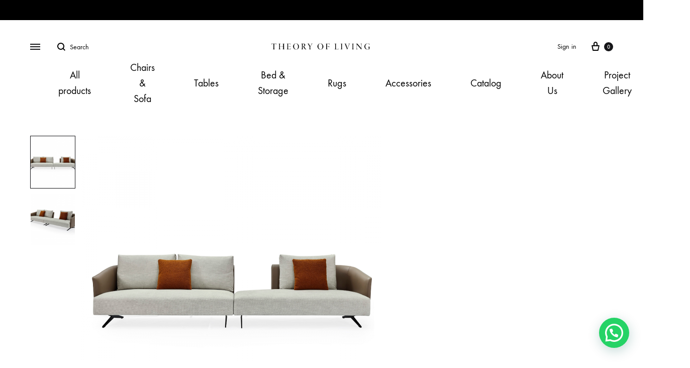

--- FILE ---
content_type: text/html; charset=UTF-8
request_url: https://theoryofliving.com/product/rahara-sofa
body_size: 41021
content:
<!doctype html>
<html lang="en-US">
<head><style>img.lazy{min-height:1px}</style><link href="https://theoryofliving.com/wp-content/plugins/w3-total-cache/pub/js/lazyload.min.js" as="script">
	<meta charset="UTF-8">
	<meta name="viewport" content="width=device-width, initial-scale=1">
	<link rel="profile" href="http://gmpg.org/xfn/11">

	<title>Rahara Sofa &#8211; Theory of Living</title>
<style>
#wpadminbar #wp-admin-bar-wccp_free_top_button .ab-icon:before {
	content: "\f160";
	color: #02CA02;
	top: 3px;
}
#wpadminbar #wp-admin-bar-wccp_free_top_button .ab-icon {
	transform: rotate(45deg);
}
</style>
<meta name='robots' content='max-image-preview:large' />
	<style>img:is([sizes="auto" i], [sizes^="auto," i]) { contain-intrinsic-size: 3000px 1500px }</style>
	
<!-- Google Tag Manager for WordPress by gtm4wp.com -->
<script data-cfasync="false" data-pagespeed-no-defer>
	var gtm4wp_datalayer_name = "dataLayer";
	var dataLayer = dataLayer || [];
	const gtm4wp_use_sku_instead = false;
	const gtm4wp_currency = 'USD';
	const gtm4wp_product_per_impression = 10;
	const gtm4wp_clear_ecommerce = true;
</script>
<!-- End Google Tag Manager for WordPress by gtm4wp.com --><link rel="preload" href="https://theoryofliving.com/wp-content/themes/konte/fonts/functionpro-light-webfont.woff2" as="font" type="font/woff2" crossorigin><link rel="preload" href="https://theoryofliving.com/wp-content/themes/konte/fonts/functionpro-book-webfont.woff2" as="font" type="font/woff2" crossorigin><link rel="preload" href="https://theoryofliving.com/wp-content/themes/konte/fonts/functionpro-medium-webfont.woff2" as="font" type="font/woff2" crossorigin><link rel="preload" href="https://theoryofliving.com/wp-content/themes/konte/fonts/functionpro-demi-webfont.woff2" as="font" type="font/woff2" crossorigin><link rel="preload" href="https://theoryofliving.com/wp-content/themes/konte/fonts/functionpro-bold-webfont.woff2" as="font" type="font/woff2" crossorigin><link rel='dns-prefetch' href='//capi-automation.s3.us-east-2.amazonaws.com' />
<link rel='dns-prefetch' href='//www.googletagmanager.com' />
<link rel="alternate" type="application/rss+xml" title="Theory of Living &raquo; Feed" href="https://theoryofliving.com/feed" />
<link rel="alternate" type="application/rss+xml" title="Theory of Living &raquo; Comments Feed" href="https://theoryofliving.com/comments/feed" />
<link rel="alternate" type="application/rss+xml" title="Theory of Living &raquo; Rahara Sofa Comments Feed" href="https://theoryofliving.com/product/rahara-sofa/feed" />
<script>
window._wpemojiSettings = {"baseUrl":"https:\/\/s.w.org\/images\/core\/emoji\/16.0.1\/72x72\/","ext":".png","svgUrl":"https:\/\/s.w.org\/images\/core\/emoji\/16.0.1\/svg\/","svgExt":".svg","source":{"concatemoji":"https:\/\/theoryofliving.com\/wp-includes\/js\/wp-emoji-release.min.js?ver=6.8.3"}};
/*! This file is auto-generated */
!function(s,n){var o,i,e;function c(e){try{var t={supportTests:e,timestamp:(new Date).valueOf()};sessionStorage.setItem(o,JSON.stringify(t))}catch(e){}}function p(e,t,n){e.clearRect(0,0,e.canvas.width,e.canvas.height),e.fillText(t,0,0);var t=new Uint32Array(e.getImageData(0,0,e.canvas.width,e.canvas.height).data),a=(e.clearRect(0,0,e.canvas.width,e.canvas.height),e.fillText(n,0,0),new Uint32Array(e.getImageData(0,0,e.canvas.width,e.canvas.height).data));return t.every(function(e,t){return e===a[t]})}function u(e,t){e.clearRect(0,0,e.canvas.width,e.canvas.height),e.fillText(t,0,0);for(var n=e.getImageData(16,16,1,1),a=0;a<n.data.length;a++)if(0!==n.data[a])return!1;return!0}function f(e,t,n,a){switch(t){case"flag":return n(e,"\ud83c\udff3\ufe0f\u200d\u26a7\ufe0f","\ud83c\udff3\ufe0f\u200b\u26a7\ufe0f")?!1:!n(e,"\ud83c\udde8\ud83c\uddf6","\ud83c\udde8\u200b\ud83c\uddf6")&&!n(e,"\ud83c\udff4\udb40\udc67\udb40\udc62\udb40\udc65\udb40\udc6e\udb40\udc67\udb40\udc7f","\ud83c\udff4\u200b\udb40\udc67\u200b\udb40\udc62\u200b\udb40\udc65\u200b\udb40\udc6e\u200b\udb40\udc67\u200b\udb40\udc7f");case"emoji":return!a(e,"\ud83e\udedf")}return!1}function g(e,t,n,a){var r="undefined"!=typeof WorkerGlobalScope&&self instanceof WorkerGlobalScope?new OffscreenCanvas(300,150):s.createElement("canvas"),o=r.getContext("2d",{willReadFrequently:!0}),i=(o.textBaseline="top",o.font="600 32px Arial",{});return e.forEach(function(e){i[e]=t(o,e,n,a)}),i}function t(e){var t=s.createElement("script");t.src=e,t.defer=!0,s.head.appendChild(t)}"undefined"!=typeof Promise&&(o="wpEmojiSettingsSupports",i=["flag","emoji"],n.supports={everything:!0,everythingExceptFlag:!0},e=new Promise(function(e){s.addEventListener("DOMContentLoaded",e,{once:!0})}),new Promise(function(t){var n=function(){try{var e=JSON.parse(sessionStorage.getItem(o));if("object"==typeof e&&"number"==typeof e.timestamp&&(new Date).valueOf()<e.timestamp+604800&&"object"==typeof e.supportTests)return e.supportTests}catch(e){}return null}();if(!n){if("undefined"!=typeof Worker&&"undefined"!=typeof OffscreenCanvas&&"undefined"!=typeof URL&&URL.createObjectURL&&"undefined"!=typeof Blob)try{var e="postMessage("+g.toString()+"("+[JSON.stringify(i),f.toString(),p.toString(),u.toString()].join(",")+"));",a=new Blob([e],{type:"text/javascript"}),r=new Worker(URL.createObjectURL(a),{name:"wpTestEmojiSupports"});return void(r.onmessage=function(e){c(n=e.data),r.terminate(),t(n)})}catch(e){}c(n=g(i,f,p,u))}t(n)}).then(function(e){for(var t in e)n.supports[t]=e[t],n.supports.everything=n.supports.everything&&n.supports[t],"flag"!==t&&(n.supports.everythingExceptFlag=n.supports.everythingExceptFlag&&n.supports[t]);n.supports.everythingExceptFlag=n.supports.everythingExceptFlag&&!n.supports.flag,n.DOMReady=!1,n.readyCallback=function(){n.DOMReady=!0}}).then(function(){return e}).then(function(){var e;n.supports.everything||(n.readyCallback(),(e=n.source||{}).concatemoji?t(e.concatemoji):e.wpemoji&&e.twemoji&&(t(e.twemoji),t(e.wpemoji)))}))}((window,document),window._wpemojiSettings);
</script>
<link rel='stylesheet' id='wooco-blocks-css' href='https://theoryofliving.com/wp-content/plugins/wpc-composite-products/assets/css/blocks.css?ver=7.6.8' type='text/css' media='all' />
<link rel='stylesheet' id='woosb-blocks-css' href='https://theoryofliving.com/wp-content/plugins/woo-product-bundle/assets/css/blocks.css?ver=8.4.3' type='text/css' media='all' />
<link rel='stylesheet' id='acfwf-wc-cart-block-integration-css' href='https://theoryofliving.com/wp-content/plugins/advanced-coupons-for-woocommerce-free/dist/assets/index-467dde24.css?ver=1766037959' type='text/css' media='all' />
<link rel='stylesheet' id='acfwf-wc-checkout-block-integration-css' href='https://theoryofliving.com/wp-content/plugins/advanced-coupons-for-woocommerce-free/dist/assets/index-2a7d8588.css?ver=1766037959' type='text/css' media='all' />
<style id='wp-emoji-styles-inline-css' type='text/css'>

	img.wp-smiley, img.emoji {
		display: inline !important;
		border: none !important;
		box-shadow: none !important;
		height: 1em !important;
		width: 1em !important;
		margin: 0 0.07em !important;
		vertical-align: -0.1em !important;
		background: none !important;
		padding: 0 !important;
	}
</style>
<link rel='stylesheet' id='wp-block-library-css' href='https://theoryofliving.com/wp-includes/css/dist/block-library/style.min.css?ver=6.8.3' type='text/css' media='all' />
<style id='wp-block-library-theme-inline-css' type='text/css'>
.wp-block-audio :where(figcaption){color:#555;font-size:13px;text-align:center}.is-dark-theme .wp-block-audio :where(figcaption){color:#ffffffa6}.wp-block-audio{margin:0 0 1em}.wp-block-code{border:1px solid #ccc;border-radius:4px;font-family:Menlo,Consolas,monaco,monospace;padding:.8em 1em}.wp-block-embed :where(figcaption){color:#555;font-size:13px;text-align:center}.is-dark-theme .wp-block-embed :where(figcaption){color:#ffffffa6}.wp-block-embed{margin:0 0 1em}.blocks-gallery-caption{color:#555;font-size:13px;text-align:center}.is-dark-theme .blocks-gallery-caption{color:#ffffffa6}:root :where(.wp-block-image figcaption){color:#555;font-size:13px;text-align:center}.is-dark-theme :root :where(.wp-block-image figcaption){color:#ffffffa6}.wp-block-image{margin:0 0 1em}.wp-block-pullquote{border-bottom:4px solid;border-top:4px solid;color:currentColor;margin-bottom:1.75em}.wp-block-pullquote cite,.wp-block-pullquote footer,.wp-block-pullquote__citation{color:currentColor;font-size:.8125em;font-style:normal;text-transform:uppercase}.wp-block-quote{border-left:.25em solid;margin:0 0 1.75em;padding-left:1em}.wp-block-quote cite,.wp-block-quote footer{color:currentColor;font-size:.8125em;font-style:normal;position:relative}.wp-block-quote:where(.has-text-align-right){border-left:none;border-right:.25em solid;padding-left:0;padding-right:1em}.wp-block-quote:where(.has-text-align-center){border:none;padding-left:0}.wp-block-quote.is-large,.wp-block-quote.is-style-large,.wp-block-quote:where(.is-style-plain){border:none}.wp-block-search .wp-block-search__label{font-weight:700}.wp-block-search__button{border:1px solid #ccc;padding:.375em .625em}:where(.wp-block-group.has-background){padding:1.25em 2.375em}.wp-block-separator.has-css-opacity{opacity:.4}.wp-block-separator{border:none;border-bottom:2px solid;margin-left:auto;margin-right:auto}.wp-block-separator.has-alpha-channel-opacity{opacity:1}.wp-block-separator:not(.is-style-wide):not(.is-style-dots){width:100px}.wp-block-separator.has-background:not(.is-style-dots){border-bottom:none;height:1px}.wp-block-separator.has-background:not(.is-style-wide):not(.is-style-dots){height:2px}.wp-block-table{margin:0 0 1em}.wp-block-table td,.wp-block-table th{word-break:normal}.wp-block-table :where(figcaption){color:#555;font-size:13px;text-align:center}.is-dark-theme .wp-block-table :where(figcaption){color:#ffffffa6}.wp-block-video :where(figcaption){color:#555;font-size:13px;text-align:center}.is-dark-theme .wp-block-video :where(figcaption){color:#ffffffa6}.wp-block-video{margin:0 0 1em}:root :where(.wp-block-template-part.has-background){margin-bottom:0;margin-top:0;padding:1.25em 2.375em}
</style>
<style id='classic-theme-styles-inline-css' type='text/css'>
/*! This file is auto-generated */
.wp-block-button__link{color:#fff;background-color:#32373c;border-radius:9999px;box-shadow:none;text-decoration:none;padding:calc(.667em + 2px) calc(1.333em + 2px);font-size:1.125em}.wp-block-file__button{background:#32373c;color:#fff;text-decoration:none}
</style>
<link rel='stylesheet' id='bp3d-custom-style-css' href='https://theoryofliving.com/wp-content/plugins/3d-viewer-premium/public/css/custom-style.css?ver=1.4.1' type='text/css' media='all' />
<link rel='stylesheet' id='bp3d-public-css' href='https://theoryofliving.com/wp-content/plugins/3d-viewer-premium/dist/public.css?ver=1.4.1' type='text/css' media='all' />
<link rel='stylesheet' id='acfw-blocks-frontend-css' href='https://theoryofliving.com/wp-content/plugins/advanced-coupons-for-woocommerce-free/css/acfw-blocks-frontend.css?ver=4.7.1' type='text/css' media='all' />
<style id='joinchat-button-style-inline-css' type='text/css'>
.wp-block-joinchat-button{border:none!important;text-align:center}.wp-block-joinchat-button figure{display:table;margin:0 auto;padding:0}.wp-block-joinchat-button figcaption{font:normal normal 400 .6em/2em var(--wp--preset--font-family--system-font,sans-serif);margin:0;padding:0}.wp-block-joinchat-button .joinchat-button__qr{background-color:#fff;border:6px solid #25d366;border-radius:30px;box-sizing:content-box;display:block;height:200px;margin:auto;overflow:hidden;padding:10px;width:200px}.wp-block-joinchat-button .joinchat-button__qr canvas,.wp-block-joinchat-button .joinchat-button__qr img{display:block;margin:auto}.wp-block-joinchat-button .joinchat-button__link{align-items:center;background-color:#25d366;border:6px solid #25d366;border-radius:30px;display:inline-flex;flex-flow:row nowrap;justify-content:center;line-height:1.25em;margin:0 auto;text-decoration:none}.wp-block-joinchat-button .joinchat-button__link:before{background:transparent var(--joinchat-ico) no-repeat center;background-size:100%;content:"";display:block;height:1.5em;margin:-.75em .75em -.75em 0;width:1.5em}.wp-block-joinchat-button figure+.joinchat-button__link{margin-top:10px}@media (orientation:landscape)and (min-height:481px),(orientation:portrait)and (min-width:481px){.wp-block-joinchat-button.joinchat-button--qr-only figure+.joinchat-button__link{display:none}}@media (max-width:480px),(orientation:landscape)and (max-height:480px){.wp-block-joinchat-button figure{display:none}}

</style>
<link rel='stylesheet' id='konte-woocommerce-blocks-css' href='https://theoryofliving.com/wp-content/themes/konte/css/woocommerce-blocks.css?ver=2.3.19' type='text/css' media='all' />
<style id='global-styles-inline-css' type='text/css'>
:root{--wp--preset--aspect-ratio--square: 1;--wp--preset--aspect-ratio--4-3: 4/3;--wp--preset--aspect-ratio--3-4: 3/4;--wp--preset--aspect-ratio--3-2: 3/2;--wp--preset--aspect-ratio--2-3: 2/3;--wp--preset--aspect-ratio--16-9: 16/9;--wp--preset--aspect-ratio--9-16: 9/16;--wp--preset--color--black: #000000;--wp--preset--color--cyan-bluish-gray: #abb8c3;--wp--preset--color--white: #ffffff;--wp--preset--color--pale-pink: #f78da7;--wp--preset--color--vivid-red: #cf2e2e;--wp--preset--color--luminous-vivid-orange: #ff6900;--wp--preset--color--luminous-vivid-amber: #fcb900;--wp--preset--color--light-green-cyan: #7bdcb5;--wp--preset--color--vivid-green-cyan: #00d084;--wp--preset--color--pale-cyan-blue: #8ed1fc;--wp--preset--color--vivid-cyan-blue: #0693e3;--wp--preset--color--vivid-purple: #9b51e0;--wp--preset--gradient--vivid-cyan-blue-to-vivid-purple: linear-gradient(135deg,rgba(6,147,227,1) 0%,rgb(155,81,224) 100%);--wp--preset--gradient--light-green-cyan-to-vivid-green-cyan: linear-gradient(135deg,rgb(122,220,180) 0%,rgb(0,208,130) 100%);--wp--preset--gradient--luminous-vivid-amber-to-luminous-vivid-orange: linear-gradient(135deg,rgba(252,185,0,1) 0%,rgba(255,105,0,1) 100%);--wp--preset--gradient--luminous-vivid-orange-to-vivid-red: linear-gradient(135deg,rgba(255,105,0,1) 0%,rgb(207,46,46) 100%);--wp--preset--gradient--very-light-gray-to-cyan-bluish-gray: linear-gradient(135deg,rgb(238,238,238) 0%,rgb(169,184,195) 100%);--wp--preset--gradient--cool-to-warm-spectrum: linear-gradient(135deg,rgb(74,234,220) 0%,rgb(151,120,209) 20%,rgb(207,42,186) 40%,rgb(238,44,130) 60%,rgb(251,105,98) 80%,rgb(254,248,76) 100%);--wp--preset--gradient--blush-light-purple: linear-gradient(135deg,rgb(255,206,236) 0%,rgb(152,150,240) 100%);--wp--preset--gradient--blush-bordeaux: linear-gradient(135deg,rgb(254,205,165) 0%,rgb(254,45,45) 50%,rgb(107,0,62) 100%);--wp--preset--gradient--luminous-dusk: linear-gradient(135deg,rgb(255,203,112) 0%,rgb(199,81,192) 50%,rgb(65,88,208) 100%);--wp--preset--gradient--pale-ocean: linear-gradient(135deg,rgb(255,245,203) 0%,rgb(182,227,212) 50%,rgb(51,167,181) 100%);--wp--preset--gradient--electric-grass: linear-gradient(135deg,rgb(202,248,128) 0%,rgb(113,206,126) 100%);--wp--preset--gradient--midnight: linear-gradient(135deg,rgb(2,3,129) 0%,rgb(40,116,252) 100%);--wp--preset--font-size--small: 12px;--wp--preset--font-size--medium: 24px;--wp--preset--font-size--large: 40px;--wp--preset--font-size--x-large: 42px;--wp--preset--font-size--normal: 18px;--wp--preset--font-size--huge: 64px;--wp--preset--spacing--20: 0.44rem;--wp--preset--spacing--30: 0.67rem;--wp--preset--spacing--40: 1rem;--wp--preset--spacing--50: 1.5rem;--wp--preset--spacing--60: 2.25rem;--wp--preset--spacing--70: 3.38rem;--wp--preset--spacing--80: 5.06rem;--wp--preset--shadow--natural: 6px 6px 9px rgba(0, 0, 0, 0.2);--wp--preset--shadow--deep: 12px 12px 50px rgba(0, 0, 0, 0.4);--wp--preset--shadow--sharp: 6px 6px 0px rgba(0, 0, 0, 0.2);--wp--preset--shadow--outlined: 6px 6px 0px -3px rgba(255, 255, 255, 1), 6px 6px rgba(0, 0, 0, 1);--wp--preset--shadow--crisp: 6px 6px 0px rgba(0, 0, 0, 1);}:where(.is-layout-flex){gap: 0.5em;}:where(.is-layout-grid){gap: 0.5em;}body .is-layout-flex{display: flex;}.is-layout-flex{flex-wrap: wrap;align-items: center;}.is-layout-flex > :is(*, div){margin: 0;}body .is-layout-grid{display: grid;}.is-layout-grid > :is(*, div){margin: 0;}:where(.wp-block-columns.is-layout-flex){gap: 2em;}:where(.wp-block-columns.is-layout-grid){gap: 2em;}:where(.wp-block-post-template.is-layout-flex){gap: 1.25em;}:where(.wp-block-post-template.is-layout-grid){gap: 1.25em;}.has-black-color{color: var(--wp--preset--color--black) !important;}.has-cyan-bluish-gray-color{color: var(--wp--preset--color--cyan-bluish-gray) !important;}.has-white-color{color: var(--wp--preset--color--white) !important;}.has-pale-pink-color{color: var(--wp--preset--color--pale-pink) !important;}.has-vivid-red-color{color: var(--wp--preset--color--vivid-red) !important;}.has-luminous-vivid-orange-color{color: var(--wp--preset--color--luminous-vivid-orange) !important;}.has-luminous-vivid-amber-color{color: var(--wp--preset--color--luminous-vivid-amber) !important;}.has-light-green-cyan-color{color: var(--wp--preset--color--light-green-cyan) !important;}.has-vivid-green-cyan-color{color: var(--wp--preset--color--vivid-green-cyan) !important;}.has-pale-cyan-blue-color{color: var(--wp--preset--color--pale-cyan-blue) !important;}.has-vivid-cyan-blue-color{color: var(--wp--preset--color--vivid-cyan-blue) !important;}.has-vivid-purple-color{color: var(--wp--preset--color--vivid-purple) !important;}.has-black-background-color{background-color: var(--wp--preset--color--black) !important;}.has-cyan-bluish-gray-background-color{background-color: var(--wp--preset--color--cyan-bluish-gray) !important;}.has-white-background-color{background-color: var(--wp--preset--color--white) !important;}.has-pale-pink-background-color{background-color: var(--wp--preset--color--pale-pink) !important;}.has-vivid-red-background-color{background-color: var(--wp--preset--color--vivid-red) !important;}.has-luminous-vivid-orange-background-color{background-color: var(--wp--preset--color--luminous-vivid-orange) !important;}.has-luminous-vivid-amber-background-color{background-color: var(--wp--preset--color--luminous-vivid-amber) !important;}.has-light-green-cyan-background-color{background-color: var(--wp--preset--color--light-green-cyan) !important;}.has-vivid-green-cyan-background-color{background-color: var(--wp--preset--color--vivid-green-cyan) !important;}.has-pale-cyan-blue-background-color{background-color: var(--wp--preset--color--pale-cyan-blue) !important;}.has-vivid-cyan-blue-background-color{background-color: var(--wp--preset--color--vivid-cyan-blue) !important;}.has-vivid-purple-background-color{background-color: var(--wp--preset--color--vivid-purple) !important;}.has-black-border-color{border-color: var(--wp--preset--color--black) !important;}.has-cyan-bluish-gray-border-color{border-color: var(--wp--preset--color--cyan-bluish-gray) !important;}.has-white-border-color{border-color: var(--wp--preset--color--white) !important;}.has-pale-pink-border-color{border-color: var(--wp--preset--color--pale-pink) !important;}.has-vivid-red-border-color{border-color: var(--wp--preset--color--vivid-red) !important;}.has-luminous-vivid-orange-border-color{border-color: var(--wp--preset--color--luminous-vivid-orange) !important;}.has-luminous-vivid-amber-border-color{border-color: var(--wp--preset--color--luminous-vivid-amber) !important;}.has-light-green-cyan-border-color{border-color: var(--wp--preset--color--light-green-cyan) !important;}.has-vivid-green-cyan-border-color{border-color: var(--wp--preset--color--vivid-green-cyan) !important;}.has-pale-cyan-blue-border-color{border-color: var(--wp--preset--color--pale-cyan-blue) !important;}.has-vivid-cyan-blue-border-color{border-color: var(--wp--preset--color--vivid-cyan-blue) !important;}.has-vivid-purple-border-color{border-color: var(--wp--preset--color--vivid-purple) !important;}.has-vivid-cyan-blue-to-vivid-purple-gradient-background{background: var(--wp--preset--gradient--vivid-cyan-blue-to-vivid-purple) !important;}.has-light-green-cyan-to-vivid-green-cyan-gradient-background{background: var(--wp--preset--gradient--light-green-cyan-to-vivid-green-cyan) !important;}.has-luminous-vivid-amber-to-luminous-vivid-orange-gradient-background{background: var(--wp--preset--gradient--luminous-vivid-amber-to-luminous-vivid-orange) !important;}.has-luminous-vivid-orange-to-vivid-red-gradient-background{background: var(--wp--preset--gradient--luminous-vivid-orange-to-vivid-red) !important;}.has-very-light-gray-to-cyan-bluish-gray-gradient-background{background: var(--wp--preset--gradient--very-light-gray-to-cyan-bluish-gray) !important;}.has-cool-to-warm-spectrum-gradient-background{background: var(--wp--preset--gradient--cool-to-warm-spectrum) !important;}.has-blush-light-purple-gradient-background{background: var(--wp--preset--gradient--blush-light-purple) !important;}.has-blush-bordeaux-gradient-background{background: var(--wp--preset--gradient--blush-bordeaux) !important;}.has-luminous-dusk-gradient-background{background: var(--wp--preset--gradient--luminous-dusk) !important;}.has-pale-ocean-gradient-background{background: var(--wp--preset--gradient--pale-ocean) !important;}.has-electric-grass-gradient-background{background: var(--wp--preset--gradient--electric-grass) !important;}.has-midnight-gradient-background{background: var(--wp--preset--gradient--midnight) !important;}.has-small-font-size{font-size: var(--wp--preset--font-size--small) !important;}.has-medium-font-size{font-size: var(--wp--preset--font-size--medium) !important;}.has-large-font-size{font-size: var(--wp--preset--font-size--large) !important;}.has-x-large-font-size{font-size: var(--wp--preset--font-size--x-large) !important;}
:where(.wp-block-post-template.is-layout-flex){gap: 1.25em;}:where(.wp-block-post-template.is-layout-grid){gap: 1.25em;}
:where(.wp-block-columns.is-layout-flex){gap: 2em;}:where(.wp-block-columns.is-layout-grid){gap: 2em;}
:root :where(.wp-block-pullquote){font-size: 1.5em;line-height: 1.6;}
</style>
<link rel='stylesheet' id='contact-form-7-css' href='https://theoryofliving.com/wp-content/plugins/contact-form-7/includes/css/styles.css?ver=6.1.4' type='text/css' media='all' />
<link rel='stylesheet' id='slicewp-style-css' href='https://theoryofliving.com/wp-content/plugins/slicewp/assets/css/style-front-end.css?ver=1.1.34' type='text/css' media='all' />
<link rel='stylesheet' id='wcmnd-stylesheet-css' href='https://theoryofliving.com/wp-content/plugins/woo-mailchimp-newsletter-discount/inc/assets/css/woocommerce-mailchimp-newsletter.css?ver=0.3.5' type='text/css' media='all' />
<style id='wcmnd-stylesheet-inline-css' type='text/css'>
.wc-mailchimp-subscribe-form  .newsletter-discount-submit-button{ color: #FFFFFF; background-color: #333333}.wc-mailchimp-subscribe-form  .newsletter-discount-submit-button:hover{ color: #FFFFFF; background-color: #666666}.wc-mailchimp-subscribe-form .newsletter-discount-validation.error{ color: #ff0015}.wc-mailchimp-subscribe-form .newsletter-discount-validation.success{ color: #000000}
</style>
<link rel='stylesheet' id='photoswipe-css' href='https://theoryofliving.com/wp-content/plugins/woocommerce/assets/css/photoswipe/photoswipe.min.css?ver=10.4.3' type='text/css' media='all' />
<link rel='stylesheet' id='photoswipe-default-skin-css' href='https://theoryofliving.com/wp-content/plugins/woocommerce/assets/css/photoswipe/default-skin/default-skin.min.css?ver=10.4.3' type='text/css' media='all' />
<style id='woocommerce-inline-inline-css' type='text/css'>
.woocommerce form .form-row .required { visibility: visible; }
</style>
<link rel='stylesheet' id='wt-smart-coupon-for-woo-css' href='https://theoryofliving.com/wp-content/plugins/wt-smart-coupons-for-woocommerce/public/css/wt-smart-coupon-public.css?ver=2.2.7' type='text/css' media='all' />
<link rel='stylesheet' id='xendit_pg_style-css' href='https://theoryofliving.com/wp-content/plugins/woo-xendit-virtual-accounts/assets/css/xendit-pg-style.css?ver=1.0.1' type='text/css' media='all' />
<link rel='stylesheet' id='wooco-frontend-css' href='https://theoryofliving.com/wp-content/plugins/wpc-composite-products/assets/css/frontend.css?ver=7.6.8' type='text/css' media='all' />
<link rel='stylesheet' id='woosb-frontend-css' href='https://theoryofliving.com/wp-content/plugins/woo-product-bundle/assets/css/frontend.css?ver=8.4.3' type='text/css' media='all' />
<link rel='stylesheet' id='wcml-dropdown-0-css' href='//theoryofliving.com/wp-content/plugins/woocommerce-multilingual/templates/currency-switchers/legacy-dropdown/style.css?ver=5.5.3.1' type='text/css' media='all' />
<style id='wcml-dropdown-0-inline-css' type='text/css'>
.product.wcml-dropdown, .product.wcml-dropdown li, .product.wcml-dropdown li li{border-color:#cdcdcd ;}.product.wcml-dropdown li>a {color:#222222;background-color:#e5e5e5;}.product.wcml-dropdown li:hover>a, .product.wcml-dropdown li:focus>a {color:#000000;background-color:#eeeeee;}.product.wcml-dropdown .wcml-cs-active-currency>a {color:#222222;background-color:#eeeeee;}.product.wcml-dropdown .wcml-cs-active-currency:hover>a, .product.wcml-dropdown .wcml-cs-active-currency:focus>a {color:#000000;background-color:#eeeeee;}
.off-screen.wcml-dropdown, .off-screen.wcml-dropdown li, .off-screen.wcml-dropdown li li{border-color:#cdcdcd ;}.off-screen.wcml-dropdown li>a {color:#222222;background-color:#e5e5e5;}.off-screen.wcml-dropdown li:hover>a, .off-screen.wcml-dropdown li:focus>a {color:#000000;background-color:#eeeeee;}.off-screen.wcml-dropdown .wcml-cs-active-currency>a {color:#222222;background-color:#eeeeee;}.off-screen.wcml-dropdown .wcml-cs-active-currency:hover>a, .off-screen.wcml-dropdown .wcml-cs-active-currency:focus>a {color:#000000;background-color:#eeeeee;}
.shop-sidebar.wcml-dropdown, .shop-sidebar.wcml-dropdown li, .shop-sidebar.wcml-dropdown li li{border-color:#cdcdcd ;}.shop-sidebar.wcml-dropdown li>a {color:#222222;background-color:#e5e5e5;}.shop-sidebar.wcml-dropdown li:hover>a, .shop-sidebar.wcml-dropdown li:focus>a {color:#000000;background-color:#eeeeee;}.shop-sidebar.wcml-dropdown .wcml-cs-active-currency>a {color:#222222;background-color:#eeeeee;}.shop-sidebar.wcml-dropdown .wcml-cs-active-currency:hover>a, .shop-sidebar.wcml-dropdown .wcml-cs-active-currency:focus>a {color:#000000;background-color:#eeeeee;}
</style>
<link rel='stylesheet' id='animate-css' href='https://theoryofliving.com/wp-content/themes/konte/css/animate.css?ver=3.5.2' type='text/css' media='all' />
<link rel='stylesheet' id='font-awesome-css' href='https://theoryofliving.com/wp-content/themes/konte/css/font-awesome.min.css?ver=4.7.0' type='text/css' media='all' />
<link rel='stylesheet' id='bootstrap-grid-css' href='https://theoryofliving.com/wp-content/themes/konte/css/bootstrap.css?ver=3.3.7' type='text/css' media='all' />
<link rel='stylesheet' id='konte-css' href='https://theoryofliving.com/wp-content/themes/konte/style.css?ver=2.3.19' type='text/css' media='all' />
<style id='konte-inline-css' type='text/css'>
.site-header.custom, .custom .header-search.icon .search-field:focus, .custom .header-search.icon .search-field.focused { background-color: #ffffff; }.topbar {height: 40px}:root { --header-main-height: 80px}:root { --header-bottom-height: 90px}.header-main, .header-v10 .site-branding, .header-v10 .header-main .header-right-items { height: 80px; }.header-bottom { height: 90px; }.header-mobile {height: 60px}.logo img {width: 200px;}.logo svg {width: 200px;height: auto;}.site-footer.custom { background-color: #ffffff; }
</style>
<link rel='stylesheet' id='dflip-style-css' href='https://theoryofliving.com/wp-content/plugins/3d-flipbook-dflip-lite/assets/css/dflip.min.css?ver=2.3.75' type='text/css' media='all' />
<link rel='stylesheet' id='soo-wishlist-css' href='https://theoryofliving.com/wp-content/plugins/soo-wishlist/assets/css/wishlist.css?ver=1.2.1' type='text/css' media='all' />
<link rel='stylesheet' id='tawcvs-frontend-css' href='https://theoryofliving.com/wp-content/plugins/variation-swatches-for-woocommerce/assets/css/frontend.css?ver=2.2.5' type='text/css' media='all' />
<link rel='stylesheet' id='select2-css' href='https://theoryofliving.com/wp-content/plugins/woocommerce/assets/css/select2.css?ver=10.4.3' type='text/css' media='all' />
<link rel='stylesheet' id='konte-woocommerce-css' href='https://theoryofliving.com/wp-content/themes/konte/woocommerce.css?ver=2.3.19' type='text/css' media='all' />
<style id='konte-woocommerce-inline-css' type='text/css'>
.woocommerce-badge.onsale {background-color: #3ee590}.woocommerce-badge.new {background-color: #ffb453}.woocommerce-badge.featured {background-color: #ff736c}.woocommerce-badge.sold-out {background-color: #838889}
</style>
<link rel='stylesheet' id='slick-css' href='https://theoryofliving.com/wp-content/plugins/wpc-grouped-product/assets/slick/slick.css?ver=6.8.3' type='text/css' media='all' />
<link rel='stylesheet' id='woosg-frontend-css' href='https://theoryofliving.com/wp-content/plugins/wpc-grouped-product/assets/css/frontend.css?ver=5.2.5' type='text/css' media='all' />
<link rel='stylesheet' id='woovr-frontend-css' href='https://theoryofliving.com/wp-content/plugins/wpc-variations-radio-buttons/assets/css/frontend.css?ver=3.7.3' type='text/css' media='all' />
<script type="text/template" id="tmpl-variation-template">
	<div class="woocommerce-variation-description">{{{ data.variation.variation_description }}}</div>
	<div class="woocommerce-variation-price">{{{ data.variation.price_html }}}</div>
	<div class="woocommerce-variation-availability">{{{ data.variation.availability_html }}}</div>
</script>
<script type="text/template" id="tmpl-unavailable-variation-template">
	<p role="alert">Sorry, this product is unavailable. Please choose a different combination.</p>
</script>
<script src="https://theoryofliving.com/wp-includes/js/jquery/jquery.min.js?ver=3.7.1" id="jquery-core-js"></script>
<script src="https://theoryofliving.com/wp-includes/js/jquery/jquery-migrate.min.js?ver=3.4.1" id="jquery-migrate-js"></script>
<script id="3d-flip-book-client-locale-loader-js-extra">
var FB3D_CLIENT_LOCALE = {"ajaxurl":"https:\/\/theoryofliving.com\/wp-admin\/admin-ajax.php","dictionary":{"Table of contents":"Table of contents","Close":"Close","Bookmarks":"Bookmarks","Thumbnails":"Thumbnails","Search":"Search","Share":"Share","Facebook":"Facebook","Twitter":"Twitter","Email":"Email","Play":"Play","Previous page":"Previous page","Next page":"Next page","Zoom in":"Zoom in","Zoom out":"Zoom out","Fit view":"Fit view","Auto play":"Auto play","Full screen":"Full screen","More":"More","Smart pan":"Smart pan","Single page":"Single page","Sounds":"Sounds","Stats":"Stats","Print":"Print","Download":"Download","Goto first page":"Goto first page","Goto last page":"Goto last page"},"images":"https:\/\/theoryofliving.com\/wp-content\/plugins\/interactive-3d-flipbook-powered-physics-engine\/assets\/images\/","jsData":{"urls":[],"posts":{"ids_mis":[],"ids":[]},"pages":[],"firstPages":[],"bookCtrlProps":[],"bookTemplates":[]},"key":"3d-flip-book","pdfJS":{"pdfJsLib":"https:\/\/theoryofliving.com\/wp-content\/plugins\/interactive-3d-flipbook-powered-physics-engine\/assets\/js\/pdf.min.js?ver=4.3.136","pdfJsWorker":"https:\/\/theoryofliving.com\/wp-content\/plugins\/interactive-3d-flipbook-powered-physics-engine\/assets\/js\/pdf.worker.js?ver=4.3.136","stablePdfJsLib":"https:\/\/theoryofliving.com\/wp-content\/plugins\/interactive-3d-flipbook-powered-physics-engine\/assets\/js\/stable\/pdf.min.js?ver=2.5.207","stablePdfJsWorker":"https:\/\/theoryofliving.com\/wp-content\/plugins\/interactive-3d-flipbook-powered-physics-engine\/assets\/js\/stable\/pdf.worker.js?ver=2.5.207","pdfJsCMapUrl":"https:\/\/theoryofliving.com\/wp-content\/plugins\/interactive-3d-flipbook-powered-physics-engine\/assets\/cmaps\/"},"cacheurl":"https:\/\/theoryofliving.com\/wp-content\/uploads\/3d-flip-book\/cache\/","pluginsurl":"https:\/\/theoryofliving.com\/wp-content\/plugins\/","pluginurl":"https:\/\/theoryofliving.com\/wp-content\/plugins\/interactive-3d-flipbook-powered-physics-engine\/","thumbnailSize":{"width":"150","height":"150"},"version":"1.16.16"};
</script>
<script src="https://theoryofliving.com/wp-content/plugins/interactive-3d-flipbook-powered-physics-engine/assets/js/client-locale-loader.js?ver=1.16.16" id="3d-flip-book-client-locale-loader-js" async data-wp-strategy="async"></script>
<script src="https://theoryofliving.com/wp-content/plugins/woocommerce/assets/js/jquery-blockui/jquery.blockUI.min.js?ver=2.7.0-wc.10.4.3" id="wc-jquery-blockui-js" data-wp-strategy="defer"></script>
<script id="wc-add-to-cart-js-extra">
var wc_add_to_cart_params = {"ajax_url":"\/wp-admin\/admin-ajax.php","wc_ajax_url":"\/?wc-ajax=%%endpoint%%","i18n_view_cart":"View cart","cart_url":"https:\/\/theoryofliving.com\/cart","is_cart":"","cart_redirect_after_add":"no"};
</script>
<script src="https://theoryofliving.com/wp-content/plugins/woocommerce/assets/js/frontend/add-to-cart.min.js?ver=10.4.3" id="wc-add-to-cart-js" data-wp-strategy="defer"></script>
<script src="https://theoryofliving.com/wp-content/plugins/woocommerce/assets/js/flexslider/jquery.flexslider.min.js?ver=2.7.2-wc.10.4.3" id="wc-flexslider-js" defer data-wp-strategy="defer"></script>
<script src="https://theoryofliving.com/wp-content/plugins/woocommerce/assets/js/photoswipe/photoswipe.min.js?ver=4.1.1-wc.10.4.3" id="wc-photoswipe-js" defer data-wp-strategy="defer"></script>
<script src="https://theoryofliving.com/wp-content/plugins/woocommerce/assets/js/photoswipe/photoswipe-ui-default.min.js?ver=4.1.1-wc.10.4.3" id="wc-photoswipe-ui-default-js" defer data-wp-strategy="defer"></script>
<script src="https://theoryofliving.com/wp-content/plugins/woocommerce/assets/js/js-cookie/js.cookie.min.js?ver=2.1.4-wc.10.4.3" id="wc-js-cookie-js" defer data-wp-strategy="defer"></script>
<script id="woocommerce-js-extra">
var woocommerce_params = {"ajax_url":"\/wp-admin\/admin-ajax.php","wc_ajax_url":"\/?wc-ajax=%%endpoint%%","i18n_password_show":"Show password","i18n_password_hide":"Hide password"};
</script>
<script src="https://theoryofliving.com/wp-content/plugins/woocommerce/assets/js/frontend/woocommerce.min.js?ver=10.4.3" id="woocommerce-js" defer data-wp-strategy="defer"></script>
<script id="wt-smart-coupon-for-woo-js-extra">
var WTSmartCouponOBJ = {"ajaxurl":"https:\/\/theoryofliving.com\/wp-admin\/admin-ajax.php","wc_ajax_url":"https:\/\/theoryofliving.com\/?wc-ajax=","nonces":{"public":"8aa0e8af62","apply_coupon":"409a319ba0"},"labels":{"please_wait":"Please wait...","choose_variation":"Please choose a variation","error":"Error !!!"},"shipping_method":[],"payment_method":"","is_cart":""};
</script>
<script src="https://theoryofliving.com/wp-content/plugins/wt-smart-coupons-for-woocommerce/public/js/wt-smart-coupon-public.js?ver=2.2.7" id="wt-smart-coupon-for-woo-js"></script>
<script id="slicewp-script-tracking-js-before">
var slicewp_ajaxurl = "https:\/\/theoryofliving.com\/wp-admin\/admin-ajax.php";
var slicewp = {"ajaxurl":"https:\/\/theoryofliving.com\/wp-admin\/admin-ajax.php","cookie_duration":30,"affiliate_credit":"last","affiliate_keyword":"aff","predefined_date_ranges":{"past_7_days":"Past 7 days","past_30_days":"Past 30 days","week_to_date":"Week to date","month_to_date":"Month to date","year_to_date":"Year to date","last_week":"Last week","last_month":"Last month","last_year":"Last year"},"settings":{"active_currency":"IDR","currency_symbol_position":"before","currency_thousands_separator":".","currency_decimal_separator":","}};
</script>
<script src="https://theoryofliving.com/wp-content/plugins/slicewp/assets/js/script-trk.js?ver=1.1.34" id="slicewp-script-tracking-js"></script>
<script src="https://theoryofliving.com/wp-content/plugins/js_composer/assets/js/vendors/woocommerce-add-to-cart.js?ver=8.4.1" id="vc_woocommerce-add-to-cart-js-js"></script>
<script src="https://theoryofliving.com/wp-includes/js/underscore.min.js?ver=1.13.7" id="underscore-js"></script>
<script id="wp-util-js-extra">
var _wpUtilSettings = {"ajax":{"url":"\/wp-admin\/admin-ajax.php"}};
</script>
<script src="https://theoryofliving.com/wp-includes/js/wp-util.min.js?ver=6.8.3" id="wp-util-js"></script>

<!-- Google tag (gtag.js) snippet added by Site Kit -->
<!-- Google Analytics snippet added by Site Kit -->
<script src="https://www.googletagmanager.com/gtag/js?id=GT-KDQ5C48" id="google_gtagjs-js" async></script>
<script id="google_gtagjs-js-after">
window.dataLayer = window.dataLayer || [];function gtag(){dataLayer.push(arguments);}
gtag("set","linker",{"domains":["theoryofliving.com"]});
gtag("js", new Date());
gtag("set", "developer_id.dZTNiMT", true);
gtag("config", "GT-KDQ5C48", {"googlesitekit_post_type":"product"});
</script>
<script src="https://theoryofliving.com/wp-content/plugins/woocommerce/assets/js/select2/select2.full.min.js?ver=4.0.3-wc.10.4.3" id="wc-select2-js" defer data-wp-strategy="defer"></script>
<script id="wc-add-to-cart-variation-js-extra">
var wc_add_to_cart_variation_params = {"wc_ajax_url":"\/?wc-ajax=%%endpoint%%","i18n_no_matching_variations_text":"Sorry, no products matched your selection. Please choose a different combination.","i18n_make_a_selection_text":"Please select some product options before adding this product to your cart.","i18n_unavailable_text":"Sorry, this product is unavailable. Please choose a different combination.","i18n_reset_alert_text":"Your selection has been reset. Please select some product options before adding this product to your cart."};
</script>
<script src="https://theoryofliving.com/wp-content/plugins/woocommerce/assets/js/frontend/add-to-cart-variation.min.js?ver=10.4.3" id="wc-add-to-cart-variation-js" defer data-wp-strategy="defer"></script>
<script id="wc-cart-fragments-js-extra">
var wc_cart_fragments_params = {"ajax_url":"\/wp-admin\/admin-ajax.php","wc_ajax_url":"\/?wc-ajax=%%endpoint%%","cart_hash_key":"wc_cart_hash_af38b0ea9845b60cbbe06d665ffd062b","fragment_name":"wc_fragments_af38b0ea9845b60cbbe06d665ffd062b","request_timeout":"5000"};
</script>
<script src="https://theoryofliving.com/wp-content/plugins/woocommerce/assets/js/frontend/cart-fragments.min.js?ver=10.4.3" id="wc-cart-fragments-js" defer data-wp-strategy="defer"></script>
<script></script><link rel="https://api.w.org/" href="https://theoryofliving.com/wp-json/" /><link rel="alternate" title="JSON" type="application/json" href="https://theoryofliving.com/wp-json/wp/v2/product/6174" /><link rel="EditURI" type="application/rsd+xml" title="RSD" href="https://theoryofliving.com/xmlrpc.php?rsd" />
<link rel="canonical" href="https://theoryofliving.com/product/rahara-sofa" />
<link rel='shortlink' href='https://theoryofliving.com/?p=6174' />
<link rel="alternate" title="oEmbed (JSON)" type="application/json+oembed" href="https://theoryofliving.com/wp-json/oembed/1.0/embed?url=https%3A%2F%2Ftheoryofliving.com%2Fproduct%2Frahara-sofa" />
<link rel="alternate" title="oEmbed (XML)" type="text/xml+oembed" href="https://theoryofliving.com/wp-json/oembed/1.0/embed?url=https%3A%2F%2Ftheoryofliving.com%2Fproduct%2Frahara-sofa&#038;format=xml" />
<meta name="generator" content="Advanced Coupons for WooCommerce Free v4.7.1" /><meta name="generator" content="Site Kit by Google 1.170.0" /><meta name="p:domain_verify" content="4ee34ddc1e815edb53349bf33f0480e5"/><script id="wpcp_disable_selection" type="text/javascript">
var image_save_msg='You are not allowed to save images!';
	var no_menu_msg='Context Menu disabled!';
	var smessage = "";

function disableEnterKey(e)
{
	var elemtype = e.target.tagName;
	
	elemtype = elemtype.toUpperCase();
	
	if (elemtype == "TEXT" || elemtype == "TEXTAREA" || elemtype == "INPUT" || elemtype == "PASSWORD" || elemtype == "SELECT" || elemtype == "OPTION" || elemtype == "EMBED")
	{
		elemtype = 'TEXT';
	}
	
	if (e.ctrlKey){
     var key;
     if(window.event)
          key = window.event.keyCode;     //IE
     else
          key = e.which;     //firefox (97)
    //if (key != 17) alert(key);
     if (elemtype!= 'TEXT' && (key == 97 || key == 65 || key == 67 || key == 99 || key == 88 || key == 120 || key == 26 || key == 85  || key == 86 || key == 83 || key == 43 || key == 73))
     {
		if(wccp_free_iscontenteditable(e)) return true;
		show_wpcp_message('You are not allowed to copy content or view source');
		return false;
     }else
     	return true;
     }
}


/*For contenteditable tags*/
function wccp_free_iscontenteditable(e)
{
	var e = e || window.event; // also there is no e.target property in IE. instead IE uses window.event.srcElement
  	
	var target = e.target || e.srcElement;

	var elemtype = e.target.nodeName;
	
	elemtype = elemtype.toUpperCase();
	
	var iscontenteditable = "false";
		
	if(typeof target.getAttribute!="undefined" ) iscontenteditable = target.getAttribute("contenteditable"); // Return true or false as string
	
	var iscontenteditable2 = false;
	
	if(typeof target.isContentEditable!="undefined" ) iscontenteditable2 = target.isContentEditable; // Return true or false as boolean

	if(target.parentElement.isContentEditable) iscontenteditable2 = true;
	
	if (iscontenteditable == "true" || iscontenteditable2 == true)
	{
		if(typeof target.style!="undefined" ) target.style.cursor = "text";
		
		return true;
	}
}

////////////////////////////////////
function disable_copy(e)
{	
	var e = e || window.event; // also there is no e.target property in IE. instead IE uses window.event.srcElement
	
	var elemtype = e.target.tagName;
	
	elemtype = elemtype.toUpperCase();
	
	if (elemtype == "TEXT" || elemtype == "TEXTAREA" || elemtype == "INPUT" || elemtype == "PASSWORD" || elemtype == "SELECT" || elemtype == "OPTION" || elemtype == "EMBED")
	{
		elemtype = 'TEXT';
	}
	
	if(wccp_free_iscontenteditable(e)) return true;
	
	var isSafari = /Safari/.test(navigator.userAgent) && /Apple Computer/.test(navigator.vendor);
	
	var checker_IMG = '';
	if (elemtype == "IMG" && checker_IMG == 'checked' && e.detail >= 2) {show_wpcp_message(alertMsg_IMG);return false;}
	if (elemtype != "TEXT")
	{
		if (smessage !== "" && e.detail == 2)
			show_wpcp_message(smessage);
		
		if (isSafari)
			return true;
		else
			return false;
	}	
}

//////////////////////////////////////////
function disable_copy_ie()
{
	var e = e || window.event;
	var elemtype = window.event.srcElement.nodeName;
	elemtype = elemtype.toUpperCase();
	if(wccp_free_iscontenteditable(e)) return true;
	if (elemtype == "IMG") {show_wpcp_message(alertMsg_IMG);return false;}
	if (elemtype != "TEXT" && elemtype != "TEXTAREA" && elemtype != "INPUT" && elemtype != "PASSWORD" && elemtype != "SELECT" && elemtype != "OPTION" && elemtype != "EMBED")
	{
		return false;
	}
}	
function reEnable()
{
	return true;
}
document.onkeydown = disableEnterKey;
document.onselectstart = disable_copy_ie;
if(navigator.userAgent.indexOf('MSIE')==-1)
{
	document.onmousedown = disable_copy;
	document.onclick = reEnable;
}
function disableSelection(target)
{
    //For IE This code will work
    if (typeof target.onselectstart!="undefined")
    target.onselectstart = disable_copy_ie;
    
    //For Firefox This code will work
    else if (typeof target.style.MozUserSelect!="undefined")
    {target.style.MozUserSelect="none";}
    
    //All other  (ie: Opera) This code will work
    else
    target.onmousedown=function(){return false}
    target.style.cursor = "default";
}
//Calling the JS function directly just after body load
window.onload = function(){disableSelection(document.body);};

//////////////////special for safari Start////////////////
var onlongtouch;
var timer;
var touchduration = 1000; //length of time we want the user to touch before we do something

var elemtype = "";
function touchstart(e) {
	var e = e || window.event;
  // also there is no e.target property in IE.
  // instead IE uses window.event.srcElement
  	var target = e.target || e.srcElement;
	
	elemtype = window.event.srcElement.nodeName;
	
	elemtype = elemtype.toUpperCase();
	
	if(!wccp_pro_is_passive()) e.preventDefault();
	if (!timer) {
		timer = setTimeout(onlongtouch, touchduration);
	}
}

function touchend() {
    //stops short touches from firing the event
    if (timer) {
        clearTimeout(timer);
        timer = null;
    }
	onlongtouch();
}

onlongtouch = function(e) { //this will clear the current selection if anything selected
	
	if (elemtype != "TEXT" && elemtype != "TEXTAREA" && elemtype != "INPUT" && elemtype != "PASSWORD" && elemtype != "SELECT" && elemtype != "EMBED" && elemtype != "OPTION")	
	{
		if (window.getSelection) {
			if (window.getSelection().empty) {  // Chrome
			window.getSelection().empty();
			} else if (window.getSelection().removeAllRanges) {  // Firefox
			window.getSelection().removeAllRanges();
			}
		} else if (document.selection) {  // IE?
			document.selection.empty();
		}
		return false;
	}
};

document.addEventListener("DOMContentLoaded", function(event) { 
    window.addEventListener("touchstart", touchstart, false);
    window.addEventListener("touchend", touchend, false);
});

function wccp_pro_is_passive() {

  var cold = false,
  hike = function() {};

  try {
	  const object1 = {};
  var aid = Object.defineProperty(object1, 'passive', {
  get() {cold = true}
  });
  window.addEventListener('test', hike, aid);
  window.removeEventListener('test', hike, aid);
  } catch (e) {}

  return cold;
}
/*special for safari End*/
</script>
<script id="wpcp_disable_Right_Click" type="text/javascript">
document.ondragstart = function() { return false;}
	function nocontext(e) {
	   return false;
	}
	document.oncontextmenu = nocontext;
</script>
<style>
.unselectable
{
-moz-user-select:none;
-webkit-user-select:none;
cursor: default;
}
html
{
-webkit-touch-callout: none;
-webkit-user-select: none;
-khtml-user-select: none;
-moz-user-select: none;
-ms-user-select: none;
user-select: none;
-webkit-tap-highlight-color: rgba(0,0,0,0);
}
</style>
<script id="wpcp_css_disable_selection" type="text/javascript">
var e = document.getElementsByTagName('body')[0];
if(e)
{
	e.setAttribute('unselectable',"on");
}
</script>

<!-- Google Tag Manager for WordPress by gtm4wp.com -->
<!-- GTM Container placement set to automatic -->
<script data-cfasync="false" data-pagespeed-no-defer>
	var dataLayer_content = {"pagePostType":"product","pagePostType2":"single-product","pagePostAuthor":"Mayra Rachendis","customerTotalOrders":0,"customerTotalOrderValue":0,"customerFirstName":"","customerLastName":"","customerBillingFirstName":"","customerBillingLastName":"","customerBillingCompany":"","customerBillingAddress1":"","customerBillingAddress2":"","customerBillingCity":"","customerBillingState":"","customerBillingPostcode":"","customerBillingCountry":"","customerBillingEmail":"","customerBillingEmailHash":"","customerBillingPhone":"","customerShippingFirstName":"","customerShippingLastName":"","customerShippingCompany":"","customerShippingAddress1":"","customerShippingAddress2":"","customerShippingCity":"","customerShippingState":"","customerShippingPostcode":"","customerShippingCountry":"","productRatingCounts":[],"productAverageRating":0,"productReviewCount":0,"productType":"simple","productIsVariable":0};
	dataLayer.push( dataLayer_content );
</script>
<script data-cfasync="false" data-pagespeed-no-defer>
(function(w,d,s,l,i){w[l]=w[l]||[];w[l].push({'gtm.start':
new Date().getTime(),event:'gtm.js'});var f=d.getElementsByTagName(s)[0],
j=d.createElement(s),dl=l!='dataLayer'?'&l='+l:'';j.async=true;j.src=
'//www.googletagmanager.com/gtm.js?id='+i+dl;f.parentNode.insertBefore(j,f);
})(window,document,'script','dataLayer','GTM-TPM7N264');
</script>
<!-- End Google Tag Manager for WordPress by gtm4wp.com -->	<noscript><style>.woocommerce-product-gallery{ opacity: 1 !important; }</style></noscript>
	
<!-- Google AdSense meta tags added by Site Kit -->
<meta name="google-adsense-platform-account" content="ca-host-pub-2644536267352236">
<meta name="google-adsense-platform-domain" content="sitekit.withgoogle.com">
<!-- End Google AdSense meta tags added by Site Kit -->
<style type="text/css">.recentcomments a{display:inline !important;padding:0 !important;margin:0 !important;}</style>			<script  type="text/javascript">
				!function(f,b,e,v,n,t,s){if(f.fbq)return;n=f.fbq=function(){n.callMethod?
					n.callMethod.apply(n,arguments):n.queue.push(arguments)};if(!f._fbq)f._fbq=n;
					n.push=n;n.loaded=!0;n.version='2.0';n.queue=[];t=b.createElement(e);t.async=!0;
					t.src=v;s=b.getElementsByTagName(e)[0];s.parentNode.insertBefore(t,s)}(window,
					document,'script','https://connect.facebook.net/en_US/fbevents.js');
			</script>
			<!-- WooCommerce Facebook Integration Begin -->
			<script  type="text/javascript">

				fbq('init', '235389294473961', {}, {
    "agent": "woocommerce_2-10.4.3-3.5.15"
});

				document.addEventListener( 'DOMContentLoaded', function() {
					// Insert placeholder for events injected when a product is added to the cart through AJAX.
					document.body.insertAdjacentHTML( 'beforeend', '<div class=\"wc-facebook-pixel-event-placeholder\"></div>' );
				}, false );

			</script>
			<!-- WooCommerce Facebook Integration End -->
			<meta name="generator" content="Powered by WPBakery Page Builder - drag and drop page builder for WordPress."/>
<link rel="modulepreload" href="https://theoryofliving.com/wp-content/plugins/advanced-coupons-for-woocommerce-free/dist/common/NoticesPlugin.12346420.js"  /><link rel="modulepreload" href="https://theoryofliving.com/wp-content/plugins/advanced-coupons-for-woocommerce-free/dist/common/sanitize.7727159a.js"  /><link rel="modulepreload" href="https://theoryofliving.com/wp-content/plugins/advanced-coupons-for-woocommerce-free/dist/common/NoticesPlugin.12346420.js"  /><link rel="modulepreload" href="https://theoryofliving.com/wp-content/plugins/advanced-coupons-for-woocommerce-free/dist/common/sanitize.7727159a.js"  /><link rel="icon" href="https://theoryofliving.com/wp-content/uploads/2020/09/cropped-Theoryofliving_Logo_BW-02-32x32.png" sizes="32x32" />
<link rel="icon" href="https://theoryofliving.com/wp-content/uploads/2020/09/cropped-Theoryofliving_Logo_BW-02-192x192.png" sizes="192x192" />
<link rel="apple-touch-icon" href="https://theoryofliving.com/wp-content/uploads/2020/09/cropped-Theoryofliving_Logo_BW-02-180x180.png" />
<meta name="msapplication-TileImage" content="https://theoryofliving.com/wp-content/uploads/2020/09/cropped-Theoryofliving_Logo_BW-02-270x270.png" />
		<style type="text/css" id="wp-custom-css">
			.gotop {
    left: 20px;
		bottom: 20px;
}		</style>
		<noscript><style> .wpb_animate_when_almost_visible { opacity: 1; }</style></noscript></head>

<body class="wp-singular product-template-default single single-product postid-6174 wp-custom-logo wp-embed-responsive wp-theme-konte theme-konte woocommerce woocommerce-page woocommerce-no-js unselectable no-sidebar header-sticky wpb-js-composer js-comp-ver-8.4.1 vc_responsive woocommerce-active product-v4 mobile-shop-columns-2">


<!-- GTM Container placement set to automatic -->
<!-- Google Tag Manager (noscript) -->
				<noscript><iframe src="https://www.googletagmanager.com/ns.html?id=GTM-TPM7N264" height="0" width="0" style="display:none;visibility:hidden" aria-hidden="true"></iframe></noscript>
<!-- End Google Tag Manager (noscript) -->
<div id="svg-defs" class="svg-defs hidden" aria-hidden="true" tabindex="-1"><svg xmlns="http://www.w3.org/2000/svg" xmlns:xlink="http://www.w3.org/1999/xlink"><symbol style="enable-background:new 0 0 24 24" xml:space="preserve" viewBox="0 0 24 24" id="account" xmlns="http://www.w3.org/2000/svg"><path d="M12 12c-2.5 0-4-1.5-4-4 0-2.39 1.61-4 4-4s4 1.61 4 4c0 2.5-1.5 4-4 4zm0-6c-.6 0-2 .19-2 2 0 1.42.58 2 2 2s2-.58 2-2c0-1.81-1.4-2-2-2zM18 20H6c-.55 0-1-.45-1-1 0-4.21 2.09-6 7-6s7 1.79 7 6c0 .55-.45 1-1 1zM7.04 18h9.92c-.17-1.76-1.04-3-4.96-3s-4.79 1.24-4.96 3z"/><path fill="none" d="M0 0h24v24H0z"/></symbol><symbol viewBox="2 2 10 10" xml:space="preserve" id="arrow-breadcrumb" xmlns="http://www.w3.org/2000/svg"><path d="m9.156 7-2.5 3.125-.669-.536L8.058 7 5.987 4.411l.669-.536z"/><path fill="none" d="M2 2h10v10H2z"/></symbol><symbol xml:space="preserve" viewBox="0 0 32 32" id="arrow-down" xmlns="http://www.w3.org/2000/svg"><path fill="none" d="M0 0h32v32H0z"/><path d="M17 18V4h-2v14H9l7 10 7-10h-6zm-1.04 6.512L12.841 20H19.079l-3.119 4.512z"/></symbol><symbol xml:space="preserve" viewBox="0 0 14 14" id="arrow-dropdown" xmlns="http://www.w3.org/2000/svg"><path d="M7 10.773 1.531 6.398l.938-1.171L7 8.851l4.531-3.624.938 1.171z"/><path fill="none" d="M0 0h14v14H0z"/></symbol><symbol viewBox="0 0 32 32" style="enable-background:new 0 0 32 32" xml:space="preserve" id="arrow-left" xmlns="http://www.w3.org/2000/svg"><path style="fill:none" d="M0 0h32v32H0z"/><path d="M14 17h14v-2H14V9L4 16l10 7v-6zm-6.512-1.04L12 12.841V19.079L7.488 15.96z"/></symbol><symbol xml:space="preserve" viewBox="0 0 24 24" id="cart" xmlns="http://www.w3.org/2000/svg"><path fill="none" d="M0 0h24v24H0z"/><path d="M19 10h-3V7c0-2.206-1.794-4-4-4S8 4.794 8 7v3H5c-.55 0-.908.441-.797.979l1.879 9.042c.112.538.654.979 1.204.979h9.429c.55 0 1.092-.441 1.203-.979l1.879-9.042C19.908 10.441 19.55 10 19 10zm-9-3c0-1.103.897-2 2-2s2 .897 2 2v3h-4V7zm6.087 12H7.913l-1.455-7h11.313l-1.684 7z"/></symbol><symbol xml:space="preserve" viewBox="0 0 12 12" id="check-checkbox" xmlns="http://www.w3.org/2000/svg"><path d="M4.177 10.543.434 6.8l1.132-1.132 2.611 2.611 6.258-6.256 1.13 1.132z"/></symbol><symbol xml:space="preserve" viewBox="0 0 24 24" id="close" xmlns="http://www.w3.org/2000/svg"><path fill="none" d="M0 0h24v24H0z"/><path d="m19.778 5.636-1.414-1.414L12 10.586 5.636 4.222 4.222 5.636 10.586 12l-6.364 6.364 1.414 1.414L12 13.414l6.364 6.364 1.414-1.414L13.414 12z"/></symbol><symbol xml:space="preserve" viewBox="0 0 18 18" id="close-mini" xmlns="http://www.w3.org/2000/svg"><path fill="none" d="M0 0h18v18H0z"/><path d="M11.576 5.576 9 8.152 6.424 5.576l-.848.848L8.152 9l-2.576 2.576.848.848L9 9.848l2.576 2.576.848-.848L9.848 9l2.576-2.576z"/><path d="M9 1a8 8 0 1 0 0 16A8 8 0 0 0 9 1zm0 15c-3.86 0-7-3.14-7-7s3.14-7 7-7 7 3.14 7 7-3.14 7-7 7z"/></symbol><symbol xml:space="preserve" viewBox="0 0 16 16" id="comment" xmlns="http://www.w3.org/2000/svg"><path fill="none" d="M0 0h16v16H0z"/><path d="M13 3v8.826l-1.849-1.585L10.87 10H3V3h10m1-1H2v9h8.5l3.5 3V2z"/></symbol><symbol xml:space="preserve" viewBox="0 0 40 40" id="error" xmlns="http://www.w3.org/2000/svg"><path d="M20 0C8.972 0 0 8.972 0 20s8.972 20 20 20 20-8.972 20-20S31.028 0 20 0zm0 38c-9.925 0-18-8.075-18-18S10.075 2 20 2s18 8.075 18 18-8.075 18-18 18z"/><path d="M25.293 13.293 20 18.586l-5.293-5.293-1.414 1.414L18.586 20l-5.293 5.293 1.414 1.414L20 21.414l5.293 5.293 1.414-1.414L21.414 20l5.293-5.293z"/></symbol><symbol xml:space="preserve" viewBox="0 0 24 24" id="eye" xmlns="http://www.w3.org/2000/svg"><circle cx="12" cy="12" r="2"/><path d="M16.466 6.748C15.238 5.583 13.619 5 12 5s-3.238.583-4.466 1.748L2 12l5.534 5.252C8.762 18.417 10.381 19 12 19s3.238-.583 4.466-1.748L22 12l-5.534-5.252zm-1.377 9.053C14.274 16.574 13.177 17 12 17s-2.274-.426-3.089-1.199L4.905 12 8.91 8.199C9.726 7.426 10.823 7 12 7s2.274.426 3.089 1.199L19.095 12l-4.006 3.801z"/><path fill="none" d="M0 0h24v24H0z"/></symbol><symbol viewBox="0 0 24 24" style="enable-background:new 0 0 24 24" xml:space="preserve" id="filter" xmlns="http://www.w3.org/2000/svg"><path style="fill:none" d="M0 0h24v24H0z"/><path d="M9.859 7A3.991 3.991 0 0 0 6 4a4 4 0 0 0 0 8c1.862 0 3.412-1.278 3.859-3H22V7H9.859zM6 10a1.994 1.994 0 0 1-1.723-1C4.106 8.705 4 8.366 4 8s.106-.705.277-1c.347-.595.985-1 1.723-1s1.376.405 1.723 1c.171.295.277.634.277 1s-.106.705-.277 1c-.347.595-.985 1-1.723 1zM13 12a3.991 3.991 0 0 0-3.859 3H2v2h7.141c.446 1.722 1.997 3 3.859 3s3.412-1.278 3.859-3H22v-2h-5.141A3.991 3.991 0 0 0 13 12zm0 6a1.994 1.994 0 0 1-1.723-1c-.171-.295-.277-.634-.277-1s.106-.705.277-1c.346-.595.984-1 1.723-1s1.376.405 1.723 1c.171.295.277.634.277 1s-.106.705-.277 1c-.347.595-.985 1-1.723 1z"/></symbol><symbol xml:space="preserve" viewBox="0 0 20 20" id="gallery" xmlns="http://www.w3.org/2000/svg"><path d="M15 13H1V3h14v10zM3 11h10V5H3v6z"/><path d="M19 17H6v-2h11V8h2z"/><path fill="none" d="M0 0h20v20H0z"/></symbol><symbol xml:space="preserve" viewBox="0 0 24 24" id="heart" xmlns="http://www.w3.org/2000/svg"><path d="M16.243 3.843c-1.28 0-2.559.488-3.536 1.464L12 6.015l-.707-.707c-.976-.976-2.256-1.464-3.536-1.464s-2.559.487-3.535 1.464a5 5 0 0 0 0 7.071L6.343 14.5l2.121 2.121L12 20.157l3.536-3.536 2.121-2.121 2.121-2.121a5 5 0 0 0-3.535-8.536z"/><path fill="none" d="M0 0h24v24H0z"/></symbol><symbol xml:space="preserve" viewBox="0 0 24 24" id="heart-o" xmlns="http://www.w3.org/2000/svg"><path d="M16.243 5.843c.801 0 1.555.312 2.121.879a3.003 3.003 0 0 1 0 4.243l-2.121 2.121-2.121 2.121L12 17.328l-2.121-2.121-2.121-2.121-2.121-2.121a2.98 2.98 0 0 1-.879-2.121c0-.801.312-1.555.879-2.121a2.98 2.98 0 0 1 2.121-.879c.801 0 1.555.312 2.121.879l.707.707L12 8.843l1.414-1.414.707-.707a2.98 2.98 0 0 1 2.122-.879m0-2c-1.28 0-2.559.488-3.536 1.464L12 6.015l-.707-.707c-.976-.976-2.256-1.464-3.536-1.464s-2.559.487-3.535 1.464a5 5 0 0 0 0 7.071L6.343 14.5l2.121 2.121L12 20.157l3.536-3.536 2.121-2.121 2.121-2.121a5 5 0 0 0-3.535-8.536z"/><path fill="none" d="M0 0h24v24H0z"/></symbol><symbol viewBox="0 0 24 24" id="home" xmlns="http://www.w3.org/2000/svg"><g fill="none" fill-rule="evenodd"><path d="M0 0h24v24H0z"/><path d="M5 10v9a1 1 0 0 0 1 1h12a1 1 0 0 0 1-1v-9" stroke="currentColor" stroke-width="2" stroke-linecap="round"/><path d="m21 11-8.693-6.761a.5.5 0 0 0-.614 0L3 11" stroke="currentColor" stroke-width="2" stroke-linecap="round"/></g></symbol><symbol xml:space="preserve" viewBox="0 0 40 40" id="information" xmlns="http://www.w3.org/2000/svg"><path d="M20 40C8.972 40 0 31.028 0 20S8.972 0 20 0s20 8.972 20 20-8.972 20-20 20zm0-38C10.075 2 2 10.075 2 20s8.075 18 18 18 18-8.075 18-18S29.925 2 20 2z"/><path d="M19 16h2v12h-2zM19 12h2v2h-2z"/></symbol><symbol xml:space="preserve" viewBox="0 0 16 16" id="left" xmlns="http://www.w3.org/2000/svg"><path fill="none" d="M0 0h16v16H0z"/><path d="M8.394 13.941 4.073 8l4.321-5.941 1.212.882L5.927 8l3.679 5.059z"/></symbol><symbol xml:space="preserve" viewBox="0 0 24 24" id="menu" xmlns="http://www.w3.org/2000/svg"><path fill="none" d="M0 0h24v24H0z"/><path d="M2 6h20v2H2zM2 16h20v2H2zM2 11h20v2H2z"/></symbol><symbol xml:space="preserve" viewBox="0 0 16 16" id="minus" xmlns="http://www.w3.org/2000/svg"><path fill="none" d="M0 0h16v16H0z"/><path d="M3 7h10v2H3z"/></symbol><symbol xml:space="preserve" viewBox="0 0 16 16" id="plus" xmlns="http://www.w3.org/2000/svg"><path fill="none" d="M0 0h16v16H0z"/><path d="M13 7H9V3H7v4H3v2h4v4h2V9h4z"/></symbol><symbol viewBox="3.5 4.5 16 16" xml:space="preserve" id="plus-mini" xmlns="http://www.w3.org/2000/svg"><path fill="none" d="M3.5 4.5h16v16h-16z"/><path d="M15.5 11.5h-3v-3h-2v3h-3v2h3v3h2v-3h3z"/></symbol><symbol xml:space="preserve" viewBox="0 0 24 24" id="plus-zoom" xmlns="http://www.w3.org/2000/svg"><path fill="none" d="M0 0h24v24H0z"/><path d="M20 11h-7V4h-2v7H4v2h7v7h2v-7h7z"/></symbol><symbol xml:space="preserve" viewBox="0 0 16 16" id="right" xmlns="http://www.w3.org/2000/svg"><path fill="none" d="M0 0h16v16H0z"/><path d="M7.606 13.941 11.927 8 7.606 2.059l-1.212.882L10.073 8l-3.679 5.059z"/></symbol><symbol xml:space="preserve" viewBox="0 0 24 24" id="search" xmlns="http://www.w3.org/2000/svg"><path fill="none" d="M0 0h24v24H0z"/><path d="m20 18.586-3.402-3.402A6.953 6.953 0 0 0 18 11c0-3.86-3.141-7-7-7-3.86 0-7 3.14-7 7 0 3.859 3.14 7 7 7 1.57 0 3.015-.526 4.184-1.402L18.586 20 20 18.586zM6 11c0-2.757 2.243-5 5-5s5 2.243 5 5-2.243 5-5 5-5-2.243-5-5z"/></symbol><symbol xml:space="preserve" viewBox="0 0 16 16" id="share" xmlns="http://www.w3.org/2000/svg"><path d="M7 2.957V10h1V2.957l1.646 1.647.708-.708L7.5 1.043 4.646 3.896l.708.708z"/><path d="M10 6v1h1v6H4V7h1V6H3v8h9V6z"/><path fill="none" d="M0 0h16v16H0z"/></symbol><symbol xml:space="preserve" viewBox="0 0 24 24" id="shop-bag" xmlns="http://www.w3.org/2000/svg"><path fill="none" d="M0 0h24v24H0z"/><path d="m20.958 19.465-.906-14.969a1.613 1.613 0 0 0-1.59-1.492H5.507c-.835 0-1.541.668-1.592 1.492l-.913 14.969c-.05.821.58 1.492 1.408 1.492H19.55a1.39 1.39 0 0 0 1.41-1.492Zm-15.926-.503L5.884 5h12.2l.845 13.963H5.032Z"/><path d="M13.97 6.993v2.52c0 .146-.06.447-.232.734-.286.476-.801.763-1.763.763-.961 0-1.477-.286-1.762-.763a1.594 1.594 0 0 1-.232-.735V6.993H7.986v2.52c0 .475.127 1.11.516 1.76.649 1.083 1.817 1.732 3.473 1.732 1.657 0 2.825-.65 3.474-1.732a3.473 3.473 0 0 0 .516-1.76v-2.52H13.97Z"/></symbol><symbol xml:space="preserve" viewBox="0 0 24 24" id="shop-bag-2" xmlns="http://www.w3.org/2000/svg"><path fill="none" d="M0 0h24v24H0z"/><path d="M18.395 3H4.87a.847.847 0 0 0-.847.847v16.27c0 .467.378.847.846.847h13.527c.469 0 .848-.38.848-.846V3.847A.848.848 0 0 0 18.395 3Zm-.847 16.27H5.715V4.694H17.55V19.27Z"/><path d="M11.631 14.657a4.31 4.31 0 0 0 4.304-4.304V6.895a.847.847 0 1 0-1.693 0v3.458a2.615 2.615 0 0 1-2.611 2.61 2.614 2.614 0 0 1-2.611-2.61V6.895a.847.847 0 0 0-1.694 0v3.458a4.311 4.311 0 0 0 4.305 4.304Z"/></symbol><symbol xml:space="preserve" viewBox="0 0 24 24" id="shop-bag-3" xmlns="http://www.w3.org/2000/svg"><path fill="none" d="M0 0h24v24H0z"/><path d="m18.388 19.768-.81-12.346a1.071 1.071 0 0 0-1.069-1.001h-1.384A3.432 3.432 0 0 0 11.696 3a3.432 3.432 0 0 0-3.428 3.421H6.884c-.565 0-1.032.438-1.07 1.001l-.812 12.392a1.072 1.072 0 0 0 1.07 1.141h11.25a1.071 1.071 0 0 0 1.066-1.187ZM11.696 5.143c.707 0 1.282.573 1.286 1.278h-2.571a1.287 1.287 0 0 1 1.285-1.278Zm-4.48 13.67.671-10.25h7.619l.672 10.25H7.215Z"/></symbol><symbol xml:space="preserve" viewBox="0 0 24 24" id="shop-bag-4" xmlns="http://www.w3.org/2000/svg"><path fill="none" d="M0 0h24v24H0z"/><path d="M18.633 20.101 18.09 8.143a.818.818 0 0 0-.817-.78h-2.455V6c0-1.654-1.346-3-3-3s-3 1.346-3 3v1.362H6.364a.818.818 0 0 0-.818.781l-.545 12.002a.818.818 0 0 0 .817.855H17.82a.818.818 0 0 0 .814-.899Zm-8.179-14.1c0-.753.612-1.365 1.364-1.365.752 0 1.364.612 1.364 1.364v1.362h-2.728V6Zm-3.78 13.363.471-10.365h1.673v.818a.818.818 0 0 0 1.636 0v-.818h2.728v.818a.818.818 0 0 0 1.636 0v-.818h1.673l.47 10.365H6.675Z"/></symbol><symbol xml:space="preserve" viewBox="0 0 24 24" id="shop-bag-5" xmlns="http://www.w3.org/2000/svg"><path fill="none" d="M0 0h24v24H0z"/><path d="M19.311 20.091 18.256 8.486a.794.794 0 0 0-.79-.723h-2.383V5.912A2.915 2.915 0 0 0 12.171 3 2.915 2.915 0 0 0 9.26 5.912v1.851H6.877a.794.794 0 0 0-.79.723l-1.06 11.648a.794.794 0 0 0 .791.866H18.525a.794.794 0 0 0 .786-.909Zm-8.463-14.18c0-.729.594-1.323 1.323-1.323.73 0 1.324.594 1.324 1.324v1.851h-2.647V5.912Zm-4.16 13.5.914-10.06h9.138l.915 10.06H6.688Z"/><path d="M10.615 10.643a.801.801 0 0 0-.561-.233.801.801 0 0 0-.562.233.8.8 0 0 0-.232.562.8.8 0 0 0 .232.561.801.801 0 0 0 .562.232.8.8 0 0 0 .561-.232.799.799 0 0 0 .233-.561.799.799 0 0 0-.233-.562ZM14.85 10.643a.801.801 0 0 0-.561-.233.8.8 0 0 0-.562.233.8.8 0 0 0-.232.562.8.8 0 0 0 .232.561.8.8 0 0 0 .562.232.8.8 0 0 0 .562-.232.8.8 0 0 0 .232-.561.8.8 0 0 0-.232-.562Z"/></symbol><symbol xml:space="preserve" viewBox="0 0 24 24" id="shop-cart" xmlns="http://www.w3.org/2000/svg"><path fill="none" d="M0 0h24v24H0z"/><path d="M20.347 6.057a.818.818 0 0 0-.656-.33H7.09l-.222-2A.818.818 0 0 0 6.054 3H3.873a.818.818 0 0 0 0 1.636h1.45l.22 1.99.003.021.786 7.08a.818.818 0 0 0 .813.728H17.57c.362 0 .68-.238.784-.584l2.122-7.091a.818.818 0 0 0-.128-.723Zm-3.387 6.761H7.878l-.606-5.454h11.32l-1.632 5.454ZM8.782 16.09a2.457 2.457 0 0 0-2.455 2.455A2.457 2.457 0 0 0 8.782 21a2.457 2.457 0 0 0 2.454-2.455 2.457 2.457 0 0 0-2.454-2.454Zm0 3.274a.82.82 0 0 1 0-1.637.82.82 0 0 1 0 1.637ZM15.273 16.09a2.457 2.457 0 0 0-2.455 2.455A2.457 2.457 0 0 0 15.273 21a2.457 2.457 0 0 0 2.454-2.455 2.457 2.457 0 0 0-2.454-2.454Zm0 3.274a.82.82 0 0 1 0-1.637.82.82 0 0 1 0 1.637Z"/></symbol><symbol xml:space="preserve" viewBox="0 0 24 24" id="socials" xmlns="http://www.w3.org/2000/svg"><path d="M17 13c-1.2 0-2.266.542-3 1.382l-3.091-1.546c.058-.27.091-.549.091-.836 0-.287-.033-.566-.091-.836L14 9.618c.734.84 1.8 1.382 3 1.382 2.206 0 4-1.794 4-4s-1.794-4-4-4-4 1.794-4 4c0 .287.033.566.091.836L10 9.382A3.975 3.975 0 0 0 7 8c-2.206 0-4 1.794-4 4s1.794 4 4 4c1.2 0 2.266-.542 3-1.382l3.091 1.546c-.058.27-.091.549-.091.836 0 2.206 1.794 4 4 4s4-1.794 4-4-1.794-4-4-4zm0-8c1.103 0 2 .897 2 2s-.897 2-2 2-2-.897-2-2 .897-2 2-2zM7 14c-1.103 0-2-.897-2-2s.897-2 2-2 2 .897 2 2-.897 2-2 2zm10 5c-1.103 0-2-.897-2-2s.897-2 2-2 2 .897 2 2-.897 2-2 2z"/><path fill="none" d="M0 0h24v24H0z"/></symbol><symbol xml:space="preserve" viewBox="0 0 12 12" id="star" xmlns="http://www.w3.org/2000/svg"><path fill="none" d="M0 0h12v12H0z"/><path d="m6 1 1.18 3.82L11 5 7.91 7.18 9.09 11 6 8.639 2.91 11l1.18-3.82L1 5l3.82-.18z"/></symbol><symbol viewBox="0 0 0.72 0.72" id="store" xmlns="http://www.w3.org/2000/svg"><path d="M.574.089A.06.06 0 0 0 .523.06H.197a.06.06 0 0 0-.051.029L.064.225A.03.03 0 0 0 .06.24a.12.12 0 0 0 .03.079V.57c0 .033.027.06.06.06h.42A.06.06 0 0 0 .63.57V.319A.12.12 0 0 0 .66.24.03.03 0 0 0 .656.225zm.025.158A.06.06 0 0 1 .54.3.06.06 0 0 1 .48.24L.479.234H.48L.457.12h.066zM.325.12h.071L.42.242C.419.274.392.3.36.3S.301.274.3.242zm-.128 0h.066L.24.234h.001L.24.24A.06.06 0 0 1 .18.3.06.06 0 0 1 .12.248zM.3.57V.48h.12v.09zm.18 0V.48A.06.06 0 0 0 .42.42H.3a.06.06 0 0 0-.06.06v.09H.15V.356Q.165.36.18.36A.12.12 0 0 0 .27.319a.12.12 0 0 0 .18 0A.12.12 0 0 0 .54.36Q.555.36.57.356V.57z"/></symbol><symbol xml:space="preserve" viewBox="0 0 40 40" id="success" xmlns="http://www.w3.org/2000/svg"><path d="M20 40C8.972 40 0 31.028 0 20S8.972 0 20 0s20 8.972 20 20-8.972 20-20 20zm0-38C10.075 2 2 10.075 2 20s8.075 18 18 18 18-8.075 18-18S29.925 2 20 2z"/><path d="m18 27.414-6.707-6.707 1.414-1.414L18 24.586l11.293-11.293 1.414 1.414z"/></symbol><symbol xml:space="preserve" viewBox="0 0 20 20" id="video" xmlns="http://www.w3.org/2000/svg"><path fill="none" d="M0 0h20v20H0z"/><path d="m5 4 10 6-10 6z"/></symbol><symbol xml:space="preserve" viewBox="0 0 40 40" id="warning" xmlns="http://www.w3.org/2000/svg"><path d="M20 40C8.972 40 0 31.028 0 20S8.972 0 20 0s20 8.972 20 20-8.972 20-20 20zm0-38C10.075 2 2 10.075 2 20s8.075 18 18 18 18-8.075 18-18S29.925 2 20 2z"/><path d="M19 15h2v6h-2zM19 23h2v2h-2z"/><path d="M26 29H14c-1.673 0-3.016-.648-3.684-1.778s-.589-2.618.218-4.085l6.18-11.238c.825-1.5 1.992-2.325 3.286-2.325s2.461.825 3.285 2.325l6.182 11.238c.807 1.467.886 2.955.218 4.085S27.674 29 26 29zm-6-17.426c-.524 0-1.083.47-1.534 1.289l-6.18 11.238c-.457.831-.548 1.598-.249 2.104.299.505 1.015.795 1.963.795h12c.948 0 1.664-.29 1.963-.796s.209-1.272-.248-2.103l-6.182-11.239c-.451-.818-1.01-1.288-1.533-1.288z"/></symbol></svg></div>
<div id="page" class="site">

	<div id="topbar" class="topbar dark text-light">
	<div class="konte-container-fluid">
		
		
			</div>
</div>

			<header id="masthead" class="site-header custom text-dark header-prebuild header-v8 transparent-hover header-sticky--smart">

					<div class="header-main header-contents has-center logo-center">
			<div class="konte-container-fluid site-header__container">
									
					<div class="header-left-items header-items ">
						<div class="header-hamburger hamburger-menu" data-target="hamburger-fullscreen">
	<div class="hamburger-box">
		<div class="hamburger-inner"></div>
	</div>
	<span class="screen-reader-text">Menu</span>
</div>

<div class="header-search form">
			<form method="get" action="https://theoryofliving.com/">
			<label>
				<span class="screen-reader-text">Search</span>
				<span class="svg-icon icon-search size-normal search-icon"><svg> <use xlink:href="#search"></use> </svg></span>				<input type="text" name="s" class="search-field" value="" placeholder="Search" autocomplete="off">
									<input type="hidden" name="post_type" value="product">
							</label>
		</form>

			</div>
					</div>

									
					<div class="header-center-items header-items ">
						<div class="site-branding">
	<a href="https://theoryofliving.com" class="logo">
					<img src="data:image/svg+xml,%3Csvg%20xmlns='http://www.w3.org/2000/svg'%20viewBox='0%200%20200%200'%3E%3C/svg%3E" data-src="https://theoryofliving.com/wp-content/uploads/2020/09/LOGO_THEORYOFLIVING.png" alt="Theory of Living" class="logo-dark lazy" width="200" height="0">
			<img src="data:image/svg+xml,%3Csvg%20xmlns='http://www.w3.org/2000/svg'%20viewBox='0%200%20200%200'%3E%3C/svg%3E" data-src="https://theoryofliving.com/wp-content/uploads/2020/09/LOGO_THEORYOFLIVING.png" alt="Theory of Living" class="logo-light lazy" width="200" height="0">
			</a>

	<p class="site-title"><a href="https://theoryofliving.com/" rel="home">Theory of Living</a></p>	<p class="site-description">Home, Living &amp; Furnishing Store</p></div>
					</div>

									
					<div class="header-right-items header-items ">
						<div class="header-account header-account--text">
			<a href="https://theoryofliving.com/my-account" data-toggle="off-canvas" data-target="login-panel">
			Sign in		</a>
	</div>

<div class="header-cart">
	<a href="https://theoryofliving.com/cart" data-toggle="off-canvas" data-target="cart-panel">
		<span class="svg-icon icon-cart size-normal shopping-cart-icon"><svg> <use xlink:href="#cart"></use> </svg></span>		<span class="screen-reader-text">Cart</span>
		<span class="counter cart-counter">0</span>
	</a>
</div>
					</div>

							</div>
		</div>
				<div class="header-bottom header-contents has-center menu-center no-sides">
			<div class="konte-container-fluid site-header__container">
									
					<div class="header-center-items header-items has-menu">
						<nav id="primary-menu" class="main-navigation primary-navigation">
	<ul id="menu-shop-all" class="menu nav-menu"><li id="menu-item-9746" class="menu-item menu-item-type-custom menu-item-object-custom menu-item-9746"><a href="https://theoryofliving.com/shop">All products</a></li>
<li id="menu-item-9745" class="menu-item menu-item-type-custom menu-item-object-custom menu-item-has-children menu-item-9745"><a href="https://theoryofliving.com/product-category/furniture/armchair">Chairs &#038; Sofa</a>
<ul class="sub-menu">
	<li id="menu-item-3941" class="menu-item menu-item-type-taxonomy menu-item-object-product_cat menu-item-3941"><a href="https://theoryofliving.com/product-category/furniture/bar-stool">Bar Stool</a></li>
	<li id="menu-item-7647" class="menu-item menu-item-type-taxonomy menu-item-object-product_cat menu-item-7647"><a href="https://theoryofliving.com/product-category/bench">Bench</a></li>
	<li id="menu-item-1171" class="menu-item menu-item-type-taxonomy menu-item-object-product_cat menu-item-1171"><a href="https://theoryofliving.com/product-category/furniture/chair">Chair</a></li>
	<li id="menu-item-2633" class="menu-item menu-item-type-taxonomy menu-item-object-product_cat menu-item-2633"><a href="https://theoryofliving.com/product-category/furniture/lounge-chair">Lounge Chair</a></li>
	<li id="menu-item-8495" class="menu-item menu-item-type-taxonomy menu-item-object-product_tag menu-item-8495"><a href="https://theoryofliving.com/product-tag/office-chair">Office Chair</a></li>
	<li id="menu-item-1172" class="menu-item menu-item-type-taxonomy menu-item-object-product_cat menu-item-1172"><a href="https://theoryofliving.com/product-category/furniture/stool">Stool</a></li>
	<li id="menu-item-1976" class="menu-item menu-item-type-taxonomy menu-item-object-product_cat current-product-ancestor current-menu-parent current-product-parent menu-item-1976"><a href="https://theoryofliving.com/product-category/furniture/sofa">Sofa</a></li>
</ul>
</li>
<li id="menu-item-9744" class="menu-item menu-item-type-custom menu-item-object-custom menu-item-has-children menu-item-9744"><a href="https://theoryofliving.com/product-category/furniture/side-table">Tables</a>
<ul class="sub-menu">
	<li id="menu-item-3467" class="menu-item menu-item-type-taxonomy menu-item-object-product_cat menu-item-3467"><a href="https://theoryofliving.com/product-category/furniture/coffee-table">Coffee Table</a></li>
	<li id="menu-item-9844" class="menu-item menu-item-type-taxonomy menu-item-object-product_cat menu-item-9844"><a href="https://theoryofliving.com/product-category/furniture/console-table">Console Table</a></li>
	<li id="menu-item-2632" class="menu-item menu-item-type-taxonomy menu-item-object-product_cat menu-item-2632"><a href="https://theoryofliving.com/product-category/furniture/bed-side-table">Bed Side Table</a></li>
	<li id="menu-item-5046" class="menu-item menu-item-type-taxonomy menu-item-object-product_cat menu-item-5046"><a href="https://theoryofliving.com/product-category/furniture/desk">Desk / Table</a></li>
	<li id="menu-item-8551" class="menu-item menu-item-type-taxonomy menu-item-object-product_cat menu-item-8551"><a href="https://theoryofliving.com/product-category/dining-room/dining-table">Dining Table</a></li>
	<li id="menu-item-1040" class="menu-item menu-item-type-taxonomy menu-item-object-product_cat menu-item-1040"><a href="https://theoryofliving.com/product-category/furniture/side-table">Side Table</a></li>
</ul>
</li>
<li id="menu-item-1039" class="menu-item menu-item-type-taxonomy menu-item-object-product_cat current-product-ancestor current-menu-parent current-product-parent menu-item-has-children menu-item-1039"><a href="https://theoryofliving.com/product-category/furniture">Bed &#038; Storage</a>
<ul class="sub-menu">
	<li id="menu-item-2631" class="menu-item menu-item-type-taxonomy menu-item-object-product_cat menu-item-2631"><a href="https://theoryofliving.com/product-category/furniture/bed-frame">Bed Frame</a></li>
	<li id="menu-item-9850" class="menu-item menu-item-type-taxonomy menu-item-object-product_cat menu-item-9850"><a href="https://theoryofliving.com/product-category/furniture/bed-side-table">Bed Side Table</a></li>
	<li id="menu-item-9742" class="menu-item menu-item-type-taxonomy menu-item-object-product_cat menu-item-9742"><a href="https://theoryofliving.com/product-category/furniture/cabinet">Cabinet</a></li>
	<li id="menu-item-5970" class="menu-item menu-item-type-taxonomy menu-item-object-product_cat menu-item-5970"><a href="https://theoryofliving.com/product-category/furniture/cabinet">Sideboard</a></li>
</ul>
</li>
<li id="menu-item-1665" class="menu-item menu-item-type-taxonomy menu-item-object-product_cat menu-item-has-children menu-item-1665"><a href="https://theoryofliving.com/product-category/rugs/rugs-rugs">Rugs</a>
<ul class="sub-menu">
	<li id="menu-item-12306" class="menu-item menu-item-type-post_type menu-item-object-post menu-item-12306"><a href="https://theoryofliving.com/you-can-make-your-own-rug-here-are-some-tips">CUSTOM RUGS GUIDE</a></li>
	<li id="menu-item-8217" class="menu-item menu-item-type-taxonomy menu-item-object-product_cat menu-item-has-children menu-item-8217"><a href="https://theoryofliving.com/product-category/premium-rugs">PREMIUM RUGS</a>
	<ul class="sub-menu">
		<li id="menu-item-10500" class="menu-item menu-item-type-taxonomy menu-item-object-product_cat menu-item-10500"><a href="https://theoryofliving.com/product-category/rugs/rugs-rugs/baikal-series">Baikal Series</a></li>
		<li id="menu-item-9836" class="menu-item menu-item-type-taxonomy menu-item-object-product_cat menu-item-9836"><a href="https://theoryofliving.com/product-category/premium-rugs/camille-series">Camille Series</a></li>
		<li id="menu-item-2351" class="menu-item menu-item-type-taxonomy menu-item-object-product_cat menu-item-2351"><a href="https://theoryofliving.com/product-category/premium-rugs/charleston-series">Charleston Series</a></li>
		<li id="menu-item-9725" class="menu-item menu-item-type-taxonomy menu-item-object-product_cat menu-item-9725"><a href="https://theoryofliving.com/product-category/premium-rugs/dela-renta">Dela Renta Series</a></li>
		<li id="menu-item-6897" class="menu-item menu-item-type-taxonomy menu-item-object-product_cat menu-item-6897"><a href="https://theoryofliving.com/product-category/premium-rugs/dhifaya-series">Dhifaya Series</a></li>
		<li id="menu-item-9088" class="menu-item menu-item-type-taxonomy menu-item-object-product_cat menu-item-9088"><a href="https://theoryofliving.com/product-category/pp-rugs/diany-series">Diany Series</a></li>
		<li id="menu-item-10161" class="menu-item menu-item-type-taxonomy menu-item-object-product_cat menu-item-10161"><a href="https://theoryofliving.com/product-category/premium-rugs/galant-series">Galant Series</a></li>
		<li id="menu-item-9094" class="menu-item menu-item-type-taxonomy menu-item-object-product_cat menu-item-9094"><a href="https://theoryofliving.com/product-category/premium-rugs/neo-series">Neo Series</a></li>
		<li id="menu-item-6898" class="menu-item menu-item-type-taxonomy menu-item-object-product_cat menu-item-6898"><a href="https://theoryofliving.com/product-category/rugs/rugs-rugs/quinny-series">Quinny Series</a></li>
		<li id="menu-item-5560" class="menu-item menu-item-type-taxonomy menu-item-object-product_cat menu-item-5560"><a href="https://theoryofliving.com/product-category/rugs/rugs-rugs/jose-series">Jose Series</a></li>
		<li id="menu-item-8801" class="menu-item menu-item-type-taxonomy menu-item-object-product_cat menu-item-8801"><a href="https://theoryofliving.com/product-category/rugs/rugs-rugs/zoe-series">Zoe Series</a></li>
		<li id="menu-item-6408" class="menu-item menu-item-type-taxonomy menu-item-object-product_cat menu-item-6408"><a href="https://theoryofliving.com/product-category/rugs/rugs-rugs/zhavia-series">Zhavia Series</a></li>
	</ul>
</li>
	<li id="menu-item-8218" class="menu-item menu-item-type-taxonomy menu-item-object-product_cat menu-item-has-children menu-item-8218"><a href="https://theoryofliving.com/product-category/pp-rugs">PP RUGS</a>
	<ul class="sub-menu">
		<li id="menu-item-5196" class="menu-item menu-item-type-taxonomy menu-item-object-product_cat menu-item-5196"><a href="https://theoryofliving.com/product-category/rugs/rugs-rugs/ankara-series">Ankara Series</a></li>
		<li id="menu-item-5049" class="menu-item menu-item-type-taxonomy menu-item-object-product_cat menu-item-5049"><a href="https://theoryofliving.com/product-category/rugs/rugs-rugs/blanca-series">Blanca Series</a></li>
		<li id="menu-item-2490" class="menu-item menu-item-type-taxonomy menu-item-object-product_cat menu-item-2490"><a href="https://theoryofliving.com/product-category/rugs/rugs-rugs/modica-series">Modica Series</a></li>
		<li id="menu-item-5562" class="menu-item menu-item-type-taxonomy menu-item-object-product_cat menu-item-5562"><a href="https://theoryofliving.com/product-category/rugs/rugs-rugs/palma-series">Palma Series</a></li>
		<li id="menu-item-10230" class="menu-item menu-item-type-taxonomy menu-item-object-product_cat menu-item-10230"><a href="https://theoryofliving.com/product-category/rebecca-series">Rebecca Series</a></li>
		<li id="menu-item-10081" class="menu-item menu-item-type-taxonomy menu-item-object-product_cat menu-item-10081"><a href="https://theoryofliving.com/product-category/pp-rugs/parador-series">Parador Series</a></li>
		<li id="menu-item-10051" class="menu-item menu-item-type-taxonomy menu-item-object-product_cat menu-item-10051"><a href="https://theoryofliving.com/product-category/pp-rugs/tiziana-series">Tiziana Series</a></li>
		<li id="menu-item-5050" class="menu-item menu-item-type-taxonomy menu-item-object-product_cat menu-item-5050"><a href="https://theoryofliving.com/product-category/rugs/rugs-rugs/erica-series">Erica Series</a></li>
		<li id="menu-item-2372" class="menu-item menu-item-type-taxonomy menu-item-object-product_cat menu-item-2372"><a href="https://theoryofliving.com/product-category/rugs/rugs-rugs/faro-series">Faro Series</a></li>
		<li id="menu-item-10494" class="menu-item menu-item-type-taxonomy menu-item-object-product_cat menu-item-10494"><a href="https://theoryofliving.com/product-category/pp-rugs/ginza-series">Ginza Series</a></li>
		<li id="menu-item-8799" class="menu-item menu-item-type-taxonomy menu-item-object-product_cat menu-item-8799"><a href="https://theoryofliving.com/product-category/rugs/rugs-rugs/irvine-series">Irvine Series</a></li>
		<li id="menu-item-11106" class="menu-item menu-item-type-taxonomy menu-item-object-product_cat menu-item-11106"><a href="https://theoryofliving.com/product-category/pp-rugs/tony-series">Tony Series</a></li>
		<li id="menu-item-9089" class="menu-item menu-item-type-taxonomy menu-item-object-product_cat menu-item-9089"><a href="https://theoryofliving.com/product-category/pp-rugs/chaelin-series">Chaelin Series</a></li>
		<li id="menu-item-8893" class="menu-item menu-item-type-taxonomy menu-item-object-product_cat menu-item-8893"><a href="https://theoryofliving.com/product-category/rugs/rugs-rugs/zoe-series">Zoe Series</a></li>
	</ul>
</li>
	<li id="menu-item-10644" class="menu-item menu-item-type-taxonomy menu-item-object-product_cat menu-item-has-children menu-item-10644"><a href="https://theoryofliving.com/product-category/custom-rugs">SOLID COLOR RUGS</a>
	<ul class="sub-menu">
		<li id="menu-item-10645" class="menu-item menu-item-type-taxonomy menu-item-object-product_cat menu-item-10645"><a href="https://theoryofliving.com/product-category/custom-rugs/barlotte-series">Barlotte Series</a></li>
		<li id="menu-item-10647" class="menu-item menu-item-type-taxonomy menu-item-object-product_cat menu-item-10647"><a href="https://theoryofliving.com/product-category/custom-rugs/varane-series">Barane Series</a></li>
		<li id="menu-item-8804" class="menu-item menu-item-type-taxonomy menu-item-object-product_cat menu-item-8804"><a href="https://theoryofliving.com/product-category/rugs/rugs-rugs/kells-series">Kells Series</a></li>
	</ul>
</li>
	<li id="menu-item-2352" class="menu-item menu-item-type-taxonomy menu-item-object-product_cat menu-item-has-children menu-item-2352"><a href="https://theoryofliving.com/product-category/rugs/rugs-rugs/round-rug-amage-vinci-series">ROUND RUGS</a>
	<ul class="sub-menu">
		<li id="menu-item-11107" class="menu-item menu-item-type-taxonomy menu-item-object-product_cat menu-item-11107"><a href="https://theoryofliving.com/product-category/rugs/rugs-rugs/round-rug-amage-vinci-series">Round Rug | Amage &amp; Vinci Series</a></li>
	</ul>
</li>
	<li id="menu-item-9966" class="menu-item menu-item-type-taxonomy menu-item-object-product_cat menu-item-has-children menu-item-9966"><a href="https://theoryofliving.com/product-category/wool-rugs">WOOL RUGS</a>
	<ul class="sub-menu">
		<li id="menu-item-9967" class="menu-item menu-item-type-taxonomy menu-item-object-product_cat menu-item-9967"><a href="https://theoryofliving.com/product-category/wool-rugs/dhurry-series">Dhurry Series</a></li>
		<li id="menu-item-9991" class="menu-item menu-item-type-taxonomy menu-item-object-product_cat menu-item-9991"><a href="https://theoryofliving.com/product-category/wool-rugs/ankaa-series">Ankaa Series</a></li>
	</ul>
</li>
</ul>
</li>
<li id="menu-item-871" class="menu-item menu-item-type-taxonomy menu-item-object-product_cat menu-item-has-children menu-item-871"><a href="https://theoryofliving.com/product-category/home-accessories">Accessories</a>
<ul class="sub-menu">
	<li id="menu-item-585" class="menu-item menu-item-type-taxonomy menu-item-object-product_cat menu-item-585"><a href="https://theoryofliving.com/product-category/book">Book</a></li>
	<li id="menu-item-260" class="menu-item menu-item-type-taxonomy menu-item-object-product_cat menu-item-260"><a href="https://theoryofliving.com/product-category/home-accessories/bookends">Book Holder</a></li>
	<li id="menu-item-262" class="menu-item menu-item-type-taxonomy menu-item-object-product_cat menu-item-262"><a href="https://theoryofliving.com/product-category/bath/bathroom-accessories">Bathroom Accessories</a></li>
	<li id="menu-item-153" class="menu-item menu-item-type-taxonomy menu-item-object-product_cat menu-item-153"><a href="https://theoryofliving.com/product-category/home-accessories/candle-holder">Candle Holder</a></li>
	<li id="menu-item-870" class="menu-item menu-item-type-taxonomy menu-item-object-product_cat menu-item-870"><a href="https://theoryofliving.com/product-category/home-accessories/cushion-cover">Cushion Cover</a></li>
	<li id="menu-item-155" class="menu-item menu-item-type-taxonomy menu-item-object-product_cat menu-item-155"><a href="https://theoryofliving.com/product-category/home-accessories/fruit-bowl">Fruit Bowl</a></li>
	<li id="menu-item-1302" class="menu-item menu-item-type-taxonomy menu-item-object-product_cat menu-item-1302"><a href="https://theoryofliving.com/product-category/home-accessories/frame">Frame</a></li>
	<li id="menu-item-261" class="menu-item menu-item-type-taxonomy menu-item-object-product_cat menu-item-261"><a href="https://theoryofliving.com/product-category/home-accessories/incense-holder">Incense Holder</a></li>
	<li id="menu-item-294" class="menu-item menu-item-type-taxonomy menu-item-object-product_cat menu-item-294"><a href="https://theoryofliving.com/product-category/home-accessories/jars">Jars</a></li>
	<li id="menu-item-457" class="menu-item menu-item-type-taxonomy menu-item-object-product_cat menu-item-457"><a href="https://theoryofliving.com/product-category/home-accessories/jewellery-dish">Jewellery Dish</a></li>
	<li id="menu-item-259" class="menu-item menu-item-type-taxonomy menu-item-object-product_cat menu-item-259"><a href="https://theoryofliving.com/product-category/home-accessories/mugsandcups">Mugs &amp; Cups</a></li>
</ul>
</li>
<li id="menu-item-8813" class="menu-item menu-item-type-post_type menu-item-object-page menu-item-8813"><a href="https://theoryofliving.com/homepage/catalog">Catalog</a></li>
<li id="menu-item-9747" class="menu-item menu-item-type-custom menu-item-object-custom menu-item-has-children menu-item-9747"><a href="https://theoryofliving.com/about-us">About Us</a>
<ul class="sub-menu">
	<li id="menu-item-8226" class="menu-item menu-item-type-post_type menu-item-object-page menu-item-8226"><a href="https://theoryofliving.com/design-service">Design Service</a></li>
	<li id="menu-item-160" class="menu-item menu-item-type-custom menu-item-object-custom menu-item-has-children menu-item-160"><a href="https://theoryofliving.com/journal">Journal</a>
	<ul class="sub-menu">
		<li id="menu-item-6725" class="menu-item menu-item-type-taxonomy menu-item-object-category menu-item-6725"><a href="https://theoryofliving.com/category/travel">Travel</a></li>
		<li id="menu-item-6726" class="menu-item menu-item-type-taxonomy menu-item-object-category menu-item-6726"><a href="https://theoryofliving.com/category/lifestyle">Design Inspirations</a></li>
		<li id="menu-item-8158" class="menu-item menu-item-type-taxonomy menu-item-object-category menu-item-8158"><a href="https://theoryofliving.com/category/culture">Culture</a></li>
		<li id="menu-item-6727" class="menu-item menu-item-type-taxonomy menu-item-object-category menu-item-6727"><a href="https://theoryofliving.com/category/interior-design">Design Tips</a></li>
		<li id="menu-item-6729" class="menu-item menu-item-type-taxonomy menu-item-object-category menu-item-6729"><a href="https://theoryofliving.com/category/gardening">Gardening</a></li>
		<li id="menu-item-10759" class="menu-item menu-item-type-post_type menu-item-object-page menu-item-10759"><a href="https://theoryofliving.com/showroom">Showroom</a></li>
	</ul>
</li>
</ul>
</li>
<li id="menu-item-8736" class="menu-item menu-item-type-post_type menu-item-object-page menu-item-8736"><a href="https://theoryofliving.com/gallery">Project Gallery</a></li>
</ul></nav>
					</div>

							</div>
		</div>
		
	<div class="header-mobile custom logo-center">
		<div class="konte-container-fluid">
			
<div class="mobile-menu-hamburger">
	<button class="mobile-menu-toggle hamburger-menu" data-toggle="off-canvas" data-target="mobile-menu" aria-label="Toggle Menu">
		<span class="hamburger-box">
			<span class="hamburger-inner"></span>
		</span>
	</button>
</div>

	<div class="site-branding">
	<a href="https://theoryofliving.com" class="logo">
					<img src="data:image/svg+xml,%3Csvg%20xmlns='http://www.w3.org/2000/svg'%20viewBox='0%200%20200%200'%3E%3C/svg%3E" data-src="https://theoryofliving.com/wp-content/uploads/2020/09/LOGO_THEORYOFLIVING.png" alt="Theory of Living" class="logo-dark lazy" width="200" height="0">
			<img src="data:image/svg+xml,%3Csvg%20xmlns='http://www.w3.org/2000/svg'%20viewBox='0%200%20200%200'%3E%3C/svg%3E" data-src="https://theoryofliving.com/wp-content/uploads/2020/09/LOGO_THEORYOFLIVING.png" alt="Theory of Living" class="logo-light lazy" width="200" height="0">
			</a>

		</div>

<div class="mobile-header-icons">
	
<div class="header-cart">
	<a href="https://theoryofliving.com/cart" data-toggle="off-canvas" data-target="cart-panel">
		<span class="svg-icon icon-cart size-normal shopping-cart-icon"><svg> <use xlink:href="#cart"></use> </svg></span>		<span class="screen-reader-text">Cart</span>
		<span class="counter cart-counter">0</span>
	</a>
</div>
</div>
		</div>
	</div>

	
		</header><!-- #masthead -->
	
	
	<div class="site-header-space">
					<div class="header-main"></div>
		
					<div class="header-bottom"></div>
		
		<div class="header-mobile"></div>
	</div>
	
	<div id="content" class="site-content">

		
		<div class="site-content-container product-content-container konte-container"
<!-- Google tag (gtag.js) -->
<script async src="https://www.googletagmanager.com/gtag/js?id=AW-456093206">
</script>
<script>
  window.dataLayer = window.dataLayer || [];
  function gtag(){dataLayer.push(arguments);}
  gtag('js', new Date());

  gtag('config', 'AW-456093206');
</script>

			<div id="primary" class="content-area">
		<main id="main" class="site-main" role="main">
		
					
			<div class="woocommerce-notices-wrapper"></div><div id="product-6174" class="layout-v4 clearfix product type-product post-6174 status-publish first onbackorder product_cat-furniture product_cat-sofa product_tag-furniture product_tag-sofa has-post-thumbnail purchasable product-type-simple">

	<div class="woocommerce-product-gallery woocommerce-product-gallery--with-images woocommerce-product-gallery--columns-4 images lightbox-support woocommerce-product-gallery--nav-thumbnails woocommerce-product-gallery--mobile-nav-dots" data-columns="4" style="opacity: 0; transition: opacity .25s ease-in-out;">
	<div class="woocommerce-product-gallery__wrapper">
		<div data-thumb="https://theoryofliving.com/wp-content/uploads/2022/07/28-120x140.png" data-thumb-alt="Rahara Sofa" data-thumb-srcset=""  data-thumb-sizes="(max-width: 120px) 100vw, 120px" class="woocommerce-product-gallery__image"><a href="https://theoryofliving.com/wp-content/uploads/2022/07/28.png"><img width="600" height="600" src="https://theoryofliving.com/wp-content/uploads/2022/07/28-600x600.png" class="wp-post-image" alt="Rahara Sofa" data-caption="" data-src="https://theoryofliving.com/wp-content/uploads/2022/07/28.png" data-large_image="https://theoryofliving.com/wp-content/uploads/2022/07/28.png" data-large_image_width="1080" data-large_image_height="1080" decoding="async" fetchpriority="high" srcset="https://theoryofliving.com/wp-content/uploads/2022/07/28-600x600.png 600w, https://theoryofliving.com/wp-content/uploads/2022/07/28-300x300.png 300w, https://theoryofliving.com/wp-content/uploads/2022/07/28-1024x1024.png 1024w, https://theoryofliving.com/wp-content/uploads/2022/07/28-150x150.png 150w, https://theoryofliving.com/wp-content/uploads/2022/07/28-768x768.png 768w, https://theoryofliving.com/wp-content/uploads/2022/07/28.png 1080w" sizes="(max-width: 600px) 100vw, 600px" /></a></div><div data-thumb="https://theoryofliving.com/wp-content/uploads/2022/07/27-120x140.png" data-thumb-alt="Rahara Sofa - Image 2" data-thumb-srcset=""  data-thumb-sizes="(max-width: 120px) 100vw, 120px" class="woocommerce-product-gallery__image"><a href="https://theoryofliving.com/wp-content/uploads/2022/07/27.png"><img width="600" height="600" src="https://theoryofliving.com/wp-content/uploads/2022/07/27-600x600.png" class="" alt="Rahara Sofa - Image 2" data-caption="" data-src="https://theoryofliving.com/wp-content/uploads/2022/07/27.png" data-large_image="https://theoryofliving.com/wp-content/uploads/2022/07/27.png" data-large_image_width="1080" data-large_image_height="1080" decoding="async" srcset="https://theoryofliving.com/wp-content/uploads/2022/07/27-600x600.png 600w, https://theoryofliving.com/wp-content/uploads/2022/07/27-300x300.png 300w, https://theoryofliving.com/wp-content/uploads/2022/07/27-1024x1024.png 1024w, https://theoryofliving.com/wp-content/uploads/2022/07/27-150x150.png 150w, https://theoryofliving.com/wp-content/uploads/2022/07/27-768x768.png 768w, https://theoryofliving.com/wp-content/uploads/2022/07/27.png 1080w" sizes="(max-width: 600px) 100vw, 600px" /></a></div>	</div>
</div>

	<div class="summary entry-summary">
				<div class="product-toolbar clearfix">
			<nav class="woocommerce-breadcrumb breadcrumbs"><a href="https://theoryofliving.com">Home</a><span class="svg-icon icon-arrow-breadcrumb size-normal delimiter"><svg role="img"> <use href="#arrow-breadcrumb" xlink:href="#arrow-breadcrumb"></use> </svg></span><a href="https://theoryofliving.com/product-category/furniture">Furniture</a><span class="svg-icon icon-arrow-breadcrumb size-normal delimiter"><svg role="img"> <use href="#arrow-breadcrumb" xlink:href="#arrow-breadcrumb"></use> </svg></span><a href="https://theoryofliving.com/product-category/furniture/sofa">Sofa</a><span class="svg-icon icon-arrow-breadcrumb size-normal delimiter"><svg role="img"> <use href="#arrow-breadcrumb" xlink:href="#arrow-breadcrumb"></use> </svg></span>Rahara Sofa</nav>		<nav class="navigation post-navigation product-navigation" aria-label="More products">
							<span class="screen-reader-text">Product navigation</span>
						<div class="nav-links">
									<div class="nav-previous">
						<a href="https://theoryofliving.com/product/somi-sofa" rel="prev">
							Prev						</a>
					</div>
													<div class="nav-next">
						<a href="https://theoryofliving.com/product/edna-sofa" rel="next">
							Next						</a>
					</div>
							</div>
		</nav>
				</div>
		<h1 class="product_title entry-title">Rahara Sofa</h1><div class="woocommerce-product-details__short-description">
	<p><strong>Size: </strong>3220*900*710<strong><br />
</strong></p>
<p>Backorder estimates: 8 weeks</p>
<p>Please contact our customer service at WhatsApp <strong>(<a href="https://wa.me/+6281260206008" target="_blank" rel="noopener">click here</a>)</strong> to order this item.</p>
</div>
<p class="price"><span class="woocommerce-Price-amount amount"><bdi><span class="woocommerce-Price-currencySymbol">&#36;</span>4.524,76</bdi></span></p>
<p class="stock available-on-backorder">Available on backorder</p>

	
	<form class="cart" action="https://theoryofliving.com/product/rahara-sofa" method="post" enctype='multipart/form-data'>
		
		<div class="quantity quantity--dropdown">
		<label class="screen-reader-text" for="quantity_69715aa8bd4e0">Quantity</label>
	<span class="svg-icon icon-minus size-normal qty-button decrease"><svg> <use xlink:href="#minus"></use> </svg></span>	<input
		type="number"
				id="quantity_69715aa8bd4e0"
		class="input-text qty text"
		name="quantity"
		value="1"
		aria-label="Product quantity"
				min="1"
		max=""
					step="1"
			placeholder=""
			inputmode="numeric"
			autocomplete="off"
			/>
	<span class="svg-icon icon-plus size-normal qty-button increase"><svg> <use xlink:href="#plus"></use> </svg></span>	</div>

		<button type="submit" name="add-to-cart" value="6174" class="single_add_to_cart_button button alt">
			<span class="svg-icon icon-cart size-normal shopping-cart-icon"><svg> <use xlink:href="#cart"></use> </svg></span>Add to cart		</button>

		<input type="hidden" name="gtm4wp_product_data" value="{&quot;internal_id&quot;:6174,&quot;item_id&quot;:6174,&quot;item_name&quot;:&quot;Rahara Sofa&quot;,&quot;sku&quot;:&quot;26E-44&quot;,&quot;price&quot;:4524.76,&quot;stocklevel&quot;:0,&quot;stockstatus&quot;:&quot;onbackorder&quot;,&quot;google_business_vertical&quot;:&quot;retail&quot;,&quot;item_category&quot;:&quot;Sofa&quot;,&quot;id&quot;:6174}" />
<a href="/product/rahara-sofa?add_to_wishlist=6174" data-product_id="6174" data-product_type="simple" class="button add-to-wishlist-button add-to-wishlist-6174 " rel="nofollow">
				<span class="add-to-wishlist add">
					<span class="svg-icon icon-heart-o size-normal "><svg role="img"> <use href="#heart-o" xlink:href="#heart-o"></use> </svg></span>
					<span class="screen-reader-text button-text">Wishlist</span>
				</span>
				<span class="adding-to-wishlist adding">
					<span class="spinner"></span>
					<span class="screen-reader-text button-text">Wishlist</span>
				</span>
				<span class="brow-wishlist added">
					<span class="svg-icon icon-heart size-normal "><svg role="img"> <use href="#heart" xlink:href="#heart"></use> </svg></span>
					<span class="screen-reader-text button-text">Wishlist</span>
				</span>
			</a>	</form>

	
		<div class="product-share share">
			<span class="svg-icon icon-socials sharing-icon">
				<svg><use href="#socials" xlink:href="#socials"></svg>
				<span>Share</span>
			</span>
			<span class="socials">
				<a href="https://www.facebook.com/sharer.php?u=https://theoryofliving.com/product/rahara-sofa" target="_blank" class="social-share-link facebook"><i class="fa fa-facebook"></i><span>Share on Facebook</span></a><a href="https://twitter.com/intent/tweet?url=https://theoryofliving.com/product/rahara-sofa&#038;text=Rahara%20Sofa" target="_blank" class="social-share-link twitter"><i class="fa fa-twitter"></i><span>Share on Twitter</span></a><a href="https://www.pinterest.com/pin/create/button/?description=Rahara%20Sofa&#038;media=https://theoryofliving.com/wp-content/uploads/2022/07/28.png&#038;url=https://theoryofliving.com/product/rahara-sofa" target="_blank" class="social-share-link pinterest"><i class="fa fa-pinterest-p"></i><span>Share on Pinterest</span></a><a href="https://wa.me/?text=https%3A%2F%2Ftheoryofliving.com%2Fproduct%2Frahara-sofa" target="_blank" class="social-share-link whatsapp"><i class="fa fa-whatsapp"></i><span>Share on Whatsapp</span></a>			</span>
		</div>
		<div class="product_meta">

	<div class="wcml-dropdown product wcml_currency_switcher">
	<ul>
		<li class="wcml-cs-active-currency">
			<a class="wcml-cs-item-toggle">United States (US) dollar (&#036;) - USD</a>
			<ul class="wcml-cs-submenu">
															<li>
							<a rel="IDR">Indonesian rupiah (Rp) - IDR</a>
						</li>
																				<li>
							<a rel="SGD">Singapore dollar (&#036;) - SGD</a>
						</li>
																					</ul>
		</li>
	</ul>
</div>
	
		<span class="sku_wrapper"><span class="label">SKU</span><span class="sku">26E-44</span></span>

	
	<span class="posted_in"><span class="label">Categories</span><a href="https://theoryofliving.com/product-category/furniture" rel="tag">Furniture</a>, <a href="https://theoryofliving.com/product-category/furniture/sofa" rel="tag">Sofa</a></span>
	<span class="tagged_as"><span class="label">Tags</span><a href="https://theoryofliving.com/product-tag/furniture" rel="tag">Furniture</a>, <a href="https://theoryofliving.com/product-tag/sofa" rel="tag">Sofa</a></span>
	
</div>

			<div class="woocommerce-tabs wc-tabs-wrapper panels-offscreen">
				<ul class="tabs wc-tabs" role="tablist">
											<li class="additional_information_tab" id="tab-title-additional_information" role="tab" aria-controls="tab-additional_information">
							<a href="#tab-additional_information">Additional information</a>
						</li>
											<li class="reviews_tab" id="tab-title-reviews" role="tab" aria-controls="tab-reviews">
							<a href="#tab-reviews">Reviews (0)</a>
						</li>
									</ul>
				<div class="panels">
					<div class="backdrop"></div>
											<div class="woocommerce-Tabs-panel woocommerce-Tabs-panel--additional_information panel entry-content wc-tab" id="tab-additional_information" role="tabpanel" aria-labelledby="tab-title-additional_information">
							<div class="hamburger-menu button-close active">
								<span class="menu-text">Close</span>

								<div class="hamburger-box">
									<div class="hamburger-inner"></div>
								</div>
							</div>
							<div class="panel-header">
								<div class="panel__title">Additional information</div>
							</div>
							<div class="panel-content">
								

<table class="woocommerce-product-attributes shop_attributes" aria-label="Product Details">
			<tr class="woocommerce-product-attributes-item woocommerce-product-attributes-item--dimensions">
			<th class="woocommerce-product-attributes-item__label" scope="row">Dimensions</th>
			<td class="woocommerce-product-attributes-item__value">332 &times; 100 &times; 81 cm</td>
		</tr>
			<tr class="woocommerce-product-attributes-item woocommerce-product-attributes-item--attribute_type">
			<th class="woocommerce-product-attributes-item__label" scope="row">Type</th>
			<td class="woocommerce-product-attributes-item__value"><p>M, L</p>
</td>
		</tr>
	</table>
							</div>
						</div>
											<div class="woocommerce-Tabs-panel woocommerce-Tabs-panel--reviews panel entry-content wc-tab" id="tab-reviews" role="tabpanel" aria-labelledby="tab-title-reviews">
							<div class="hamburger-menu button-close active">
								<span class="menu-text">Close</span>

								<div class="hamburger-box">
									<div class="hamburger-inner"></div>
								</div>
							</div>
							<div class="panel-header">
								<div class="panel__title">Reviews (0)</div>
							</div>
							<div class="panel-content">
								<div id="reviews" class="woocommerce-Reviews">
	<div id="comments">
		<h2 class="woocommerce-Reviews-title">
			Reviews		</h2>

					<p class="woocommerce-noreviews">There are no reviews yet.</p>
			</div>

						<button class="button add-review">Add a review</button>
		
		<div id="review_form_wrapper">
			<div id="review_form">
					<div id="respond" class="comment-respond">
		<span id="reply-title" class="comment-reply-title" role="heading" aria-level="3">Be the first to review &ldquo;Rahara Sofa&rdquo; <small><a rel="nofollow" id="cancel-comment-reply-link" href="/product/rahara-sofa#respond" style="display:none;">Cancel reply</a></small></span><form action="https://theoryofliving.com/wp-comments-post.php" method="post" id="commentform" class="comment-form"><p class="comment-notes"><span id="email-notes">Your email address will not be published.</span> <span class="required-field-message">Required fields are marked <span class="required">*</span></span></p><div class="comment-form-rating"><label for="rating" id="comment-form-rating-label">Your rating&nbsp;<span class="required">*</span></label><select name="rating" id="rating" required>
						<option value="">Rate&hellip;</option>
						<option value="5">Perfect</option>
						<option value="4">Good</option>
						<option value="3">Average</option>
						<option value="2">Not that bad</option>
						<option value="1">Very poor</option>
					</select></div><p class="comment-form-comment"><label for="comment">Your review&nbsp;<span class="required">*</span></label><textarea autocomplete="new-password"  id="a4302774bd"  name="a4302774bd"   cols="45" rows="8" required></textarea><textarea id="comment" aria-label="hp-comment" aria-hidden="true" name="comment" autocomplete="new-password" style="padding:0 !important;clip:rect(1px, 1px, 1px, 1px) !important;position:absolute !important;white-space:nowrap !important;height:1px !important;width:1px !important;overflow:hidden !important;" tabindex="-1"></textarea><script data-noptimize>document.getElementById("comment").setAttribute( "id", "ad2559c203f3d2c8b9152430539ea104" );document.getElementById("a4302774bd").setAttribute( "id", "comment" );</script></p><p class="comment-form-author"><label for="author">Name&nbsp;<span class="required">*</span></label><input id="author" name="author" type="text" autocomplete="name" value="" size="30" required /></p>
<p class="comment-form-email"><label for="email">Email&nbsp;<span class="required">*</span></label><input id="email" name="email" type="email" autocomplete="email" value="" size="30" required /></p>
<p class="comment-form-cookies-consent"><input id="wp-comment-cookies-consent" name="wp-comment-cookies-consent" type="checkbox" value="yes" /> <label for="wp-comment-cookies-consent">Save my name, email, and website in this browser for the next time I comment.</label></p>
<p class="form-submit"><input name="submit" type="submit" id="submit" class="submit" value="Submit" /> <input type='hidden' name='comment_post_ID' value='6174' id='comment_post_ID' />
<input type='hidden' name='comment_parent' id='comment_parent' value='0' />
</p></form>	</div><!-- #respond -->
				</div>

			<p class="cancel-review"><a href="#">Cancel</a></p>		</div>
	
	<div class="clear"></div>
</div>
							</div>
						</div>
									</div>
			</div>

			</div>

	</div>


	<section class="related products">

					<h2>Related products</h2>
				<ul class="products hover-slider columns-4">
			
					<li class="product type-product post-1446 status-publish first onbackorder product_cat-chair product_cat-furniture product_cat-pre-order product_tag-chair product_tag-furniture product_tag-preorder has-post-thumbnail taxable shipping-taxable purchasable product-type-simple">
	<div class="product-inner"><div class="product-thumbnail product-thumbnails--slider"><a href="https://theoryofliving.com/product/rea-chair" class="woocommerce-LoopProduct-link woocommerce-loop-product__link"><img width="300" height="300" src="data:image/svg+xml,%3Csvg%20xmlns='http://www.w3.org/2000/svg'%20viewBox='0%200%20300%20300'%3E%3C/svg%3E" data-src="https://theoryofliving.com/wp-content/uploads/2021/05/85.03.01.0723格调椅480X550X800MMSH460MM-1-2-300x300.jpg" class="attachment-woocommerce_thumbnail size-woocommerce_thumbnail lazy" alt="Rea Chair" decoding="async" data-srcset="https://theoryofliving.com/wp-content/uploads/2021/05/85.03.01.0723格调椅480X550X800MMSH460MM-1-2-300x300.jpg 300w, https://theoryofliving.com/wp-content/uploads/2021/05/85.03.01.0723格调椅480X550X800MMSH460MM-1-2-150x150.jpg 150w, https://theoryofliving.com/wp-content/uploads/2021/05/85.03.01.0723格调椅480X550X800MMSH460MM-1-2-768x768.jpg 768w, https://theoryofliving.com/wp-content/uploads/2021/05/85.03.01.0723格调椅480X550X800MMSH460MM-1-2-600x600.jpg 600w, https://theoryofliving.com/wp-content/uploads/2021/05/85.03.01.0723格调椅480X550X800MMSH460MM-1-2.jpg 1000w" data-sizes="auto, (max-width: 300px) 100vw, 300px" /></a><a href="https://theoryofliving.com/product/rea-chair" class="woocommerce-LoopProduct-link woocommerce-loop-product__link"><img data-lazy="https://theoryofliving.com/wp-content/uploads/2021/05/85.03.01.0723格调椅480X550X800MMSH460MM-300x300.jpg" width="300" height="300" alt="Rea Chair" class="slick-loading"></a><a href="https://theoryofliving.com/product/rea-chair" class="woocommerce-LoopProduct-link woocommerce-loop-product__link"><img data-lazy="https://theoryofliving.com/wp-content/uploads/2021/05/85.03.01.0723格调椅480X550X800MMSH460MM-1-1-300x300.jpg" width="300" height="300" alt="Rea Chair" class="slick-loading"></a></div><div class="product-summary"><h2 class="woocommerce-loop-product__title"><a href="https://theoryofliving.com/product/rea-chair" class="woocommerce-LoopProduct-link woocommerce-loop-product__link">Rea Chair</a></h2>
	<span class="price"><span class="woocommerce-Price-amount amount"><bdi><span class="woocommerce-Price-currencySymbol">&#36;</span>613,18</bdi></span></span>
<span class="gtm4wp_productdata" style="display:none; visibility:hidden;" data-gtm4wp_product_data="{&quot;internal_id&quot;:1446,&quot;item_id&quot;:1446,&quot;item_name&quot;:&quot;Rea Chair&quot;,&quot;sku&quot;:&quot;26B-16&quot;,&quot;price&quot;:613.18,&quot;stocklevel&quot;:0,&quot;stockstatus&quot;:&quot;onbackorder&quot;,&quot;google_business_vertical&quot;:&quot;retail&quot;,&quot;item_category&quot;:&quot;Chair&quot;,&quot;id&quot;:1446,&quot;productlink&quot;:&quot;https:\/\/theoryofliving.com\/product\/rea-chair&quot;,&quot;item_list_name&quot;:&quot;Related Products&quot;,&quot;index&quot;:1,&quot;product_type&quot;:&quot;simple&quot;,&quot;item_brand&quot;:&quot;&quot;}"></span><div class="buttons clearfix"><a href="/product/rahara-sofa?add-to-cart=1446" aria-describedby="woocommerce_loop_add_to_cart_link_describedby_1446" data-quantity="1" class="button product_type_simple add_to_cart_button ajax_add_to_cart woocommerce-loop-product__button" data-product_id="1446" data-product_sku="26B-16" aria-label="Add to cart: &ldquo;Rea Chair&rdquo;" rel="nofollow" data-success_message="&ldquo;Rea Chair&rdquo; has been added to your cart" role="button">Add to cart</a>	<span id="woocommerce_loop_add_to_cart_link_describedby_1446" class="screen-reader-text">
			</span>
<a href="https://theoryofliving.com/product/rea-chair" class="quick_view_button quick-view-button button" data-toggle="modal" data-target="quick-view-modal" data-product_id="1446" rel="nofollow">
				<span class="svg-icon icon-eye size-normal "><svg role="img"> <use href="#eye" xlink:href="#eye"></use> </svg></span>
			</a><a href="/product/rahara-sofa?add_to_wishlist=1446" data-product_id="1446" data-product_type="simple" class="button add-to-wishlist-button add-to-wishlist-1446 " rel="nofollow">
				<span class="add-to-wishlist add">
					<span class="svg-icon icon-heart-o size-normal "><svg role="img"> <use href="#heart-o" xlink:href="#heart-o"></use> </svg></span>
					<span class="screen-reader-text button-text">Wishlist</span>
				</span>
				<span class="adding-to-wishlist adding">
					<span class="spinner"></span>
					<span class="screen-reader-text button-text">Wishlist</span>
				</span>
				<span class="brow-wishlist added">
					<span class="svg-icon icon-heart size-normal "><svg role="img"> <use href="#heart" xlink:href="#heart"></use> </svg></span>
					<span class="screen-reader-text button-text">Wishlist</span>
				</span>
			</a></div></div></div></li>

			
					<li class="product type-product post-1483 status-publish onbackorder product_cat-chair product_cat-furniture product_cat-pre-order product_tag-chair product_tag-furniture product_tag-preorder has-post-thumbnail purchasable product-type-simple">
	<div class="product-inner"><div class="product-thumbnail product-thumbnails--slider"><a href="https://theoryofliving.com/product/otto-chair" class="woocommerce-LoopProduct-link woocommerce-loop-product__link"><img width="300" height="300" src="data:image/svg+xml,%3Csvg%20xmlns='http://www.w3.org/2000/svg'%20viewBox='0%200%20300%20300'%3E%3C/svg%3E" data-src="https://theoryofliving.com/wp-content/uploads/2021/05/85.03.01.6259-ZSP-01-D31餐椅-475x590x840mm-02-300x300.jpg" class="attachment-woocommerce_thumbnail size-woocommerce_thumbnail lazy" alt="Otto Chair" decoding="async" data-srcset="https://theoryofliving.com/wp-content/uploads/2021/05/85.03.01.6259-ZSP-01-D31餐椅-475x590x840mm-02-300x300.jpg 300w, https://theoryofliving.com/wp-content/uploads/2021/05/85.03.01.6259-ZSP-01-D31餐椅-475x590x840mm-02-150x150.jpg 150w, https://theoryofliving.com/wp-content/uploads/2021/05/85.03.01.6259-ZSP-01-D31餐椅-475x590x840mm-02-768x768.jpg 768w, https://theoryofliving.com/wp-content/uploads/2021/05/85.03.01.6259-ZSP-01-D31餐椅-475x590x840mm-02-600x600.jpg 600w, https://theoryofliving.com/wp-content/uploads/2021/05/85.03.01.6259-ZSP-01-D31餐椅-475x590x840mm-02.jpg 1000w" data-sizes="auto, (max-width: 300px) 100vw, 300px" /></a><a href="https://theoryofliving.com/product/otto-chair" class="woocommerce-LoopProduct-link woocommerce-loop-product__link"><img data-lazy="https://theoryofliving.com/wp-content/uploads/2021/05/85.03.01.6259-ZSP-01-D31餐椅-475x590x840mm-01-300x300.jpg" width="300" height="300" alt="Otto Chair" class="slick-loading"></a><a href="https://theoryofliving.com/product/otto-chair" class="woocommerce-LoopProduct-link woocommerce-loop-product__link"><img data-lazy="https://theoryofliving.com/wp-content/uploads/2021/05/85-ZSP-01-D21餐椅-475x590x840MM-3-300x300.jpg" width="300" height="300" alt="Otto Chair" class="slick-loading"></a><a href="https://theoryofliving.com/product/otto-chair" class="woocommerce-LoopProduct-link woocommerce-loop-product__link"><img data-lazy="https://theoryofliving.com/wp-content/uploads/2021/05/85-ZSP-01-D21餐椅-475x590x840MM-2-300x300.jpg" width="300" height="300" alt="Otto Chair" class="slick-loading"></a><a href="https://theoryofliving.com/product/otto-chair" class="woocommerce-LoopProduct-link woocommerce-loop-product__link"><img data-lazy="https://theoryofliving.com/wp-content/uploads/2021/05/85-ZSP-01-D21餐椅-475x590x840MM-1-300x300.jpg" width="300" height="300" alt="Otto Chair" class="slick-loading"></a><a href="https://theoryofliving.com/product/otto-chair" class="woocommerce-LoopProduct-link woocommerce-loop-product__link"><img data-lazy="https://theoryofliving.com/wp-content/uploads/2021/05/85-ALC-1782餐椅-475×590×840MM--300x300.jpg" width="300" height="300" alt="Otto Chair" class="slick-loading"></a><a href="https://theoryofliving.com/product/otto-chair" class="woocommerce-LoopProduct-link woocommerce-loop-product__link"><img data-lazy="https://theoryofliving.com/wp-content/uploads/2021/05/85-ALC-1782餐椅-475×590×840MM-300x300.jpg" width="300" height="300" alt="Otto Chair" class="slick-loading"></a></div><div class="product-summary"><h2 class="woocommerce-loop-product__title"><a href="https://theoryofliving.com/product/otto-chair" class="woocommerce-LoopProduct-link woocommerce-loop-product__link">Otto Chair</a></h2>
	<span class="price"><span class="woocommerce-Price-amount amount"><bdi><span class="woocommerce-Price-currencySymbol">&#36;</span>551,18</bdi></span></span>
<span class="gtm4wp_productdata" style="display:none; visibility:hidden;" data-gtm4wp_product_data="{&quot;internal_id&quot;:1483,&quot;item_id&quot;:1483,&quot;item_name&quot;:&quot;Otto Chair&quot;,&quot;sku&quot;:&quot;26B-29&quot;,&quot;price&quot;:551.18,&quot;stocklevel&quot;:0,&quot;stockstatus&quot;:&quot;onbackorder&quot;,&quot;google_business_vertical&quot;:&quot;retail&quot;,&quot;item_category&quot;:&quot;Chair&quot;,&quot;id&quot;:1483,&quot;productlink&quot;:&quot;https:\/\/theoryofliving.com\/product\/otto-chair&quot;,&quot;item_list_name&quot;:&quot;Related Products&quot;,&quot;index&quot;:2,&quot;product_type&quot;:&quot;simple&quot;,&quot;item_brand&quot;:&quot;&quot;}"></span><div class="buttons clearfix"><a href="/product/rahara-sofa?add-to-cart=1483" aria-describedby="woocommerce_loop_add_to_cart_link_describedby_1483" data-quantity="1" class="button product_type_simple add_to_cart_button ajax_add_to_cart woocommerce-loop-product__button" data-product_id="1483" data-product_sku="26B-29" aria-label="Add to cart: &ldquo;Otto Chair&rdquo;" rel="nofollow" data-success_message="&ldquo;Otto Chair&rdquo; has been added to your cart" role="button">Add to cart</a>	<span id="woocommerce_loop_add_to_cart_link_describedby_1483" class="screen-reader-text">
			</span>
<a href="https://theoryofliving.com/product/otto-chair" class="quick_view_button quick-view-button button" data-toggle="modal" data-target="quick-view-modal" data-product_id="1483" rel="nofollow">
				<span class="svg-icon icon-eye size-normal "><svg role="img"> <use href="#eye" xlink:href="#eye"></use> </svg></span>
			</a><a href="/product/rahara-sofa?add_to_wishlist=1483" data-product_id="1483" data-product_type="simple" class="button add-to-wishlist-button add-to-wishlist-1483 " rel="nofollow">
				<span class="add-to-wishlist add">
					<span class="svg-icon icon-heart-o size-normal "><svg role="img"> <use href="#heart-o" xlink:href="#heart-o"></use> </svg></span>
					<span class="screen-reader-text button-text">Wishlist</span>
				</span>
				<span class="adding-to-wishlist adding">
					<span class="spinner"></span>
					<span class="screen-reader-text button-text">Wishlist</span>
				</span>
				<span class="brow-wishlist added">
					<span class="svg-icon icon-heart size-normal "><svg role="img"> <use href="#heart" xlink:href="#heart"></use> </svg></span>
					<span class="screen-reader-text button-text">Wishlist</span>
				</span>
			</a></div></div></div></li>

			
					<li class="product type-product post-1415 status-publish onbackorder product_cat-chair product_cat-furniture product_cat-nuance-neutral-bed-room product_cat-pre-order product_tag-chair product_tag-furniture product_tag-preorder has-post-thumbnail taxable shipping-taxable purchasable product-type-simple">
	<div class="product-inner"><div class="product-thumbnail product-thumbnails--slider"><a href="https://theoryofliving.com/product/theo-chair" class="woocommerce-LoopProduct-link woocommerce-loop-product__link"><img width="300" height="300" src="data:image/svg+xml,%3Csvg%20xmlns='http://www.w3.org/2000/svg'%20viewBox='0%200%20300%20300'%3E%3C/svg%3E" data-src="https://theoryofliving.com/wp-content/uploads/2021/05/85.03.01.0705-2自在椅（内布外皮）500X510X750MMSH450MM-1-1-300x300.jpg" class="attachment-woocommerce_thumbnail size-woocommerce_thumbnail lazy" alt="Theo Chair" decoding="async" data-srcset="https://theoryofliving.com/wp-content/uploads/2021/05/85.03.01.0705-2自在椅（内布外皮）500X510X750MMSH450MM-1-1-300x300.jpg 300w, https://theoryofliving.com/wp-content/uploads/2021/05/85.03.01.0705-2自在椅（内布外皮）500X510X750MMSH450MM-1-1-150x150.jpg 150w, https://theoryofliving.com/wp-content/uploads/2021/05/85.03.01.0705-2自在椅（内布外皮）500X510X750MMSH450MM-1-1-768x768.jpg 768w, https://theoryofliving.com/wp-content/uploads/2021/05/85.03.01.0705-2自在椅（内布外皮）500X510X750MMSH450MM-1-1-600x600.jpg 600w, https://theoryofliving.com/wp-content/uploads/2021/05/85.03.01.0705-2自在椅（内布外皮）500X510X750MMSH450MM-1-1.jpg 1000w" data-sizes="auto, (max-width: 300px) 100vw, 300px" /></a><a href="https://theoryofliving.com/product/theo-chair" class="woocommerce-LoopProduct-link woocommerce-loop-product__link"><img data-lazy="https://theoryofliving.com/wp-content/uploads/2021/05/85.03.01.0705-2自在椅（内布外皮）500X510X750MMSH450MM-300x300.jpg" width="300" height="300" alt="Theo Chair" class="slick-loading"></a><a href="https://theoryofliving.com/product/theo-chair" class="woocommerce-LoopProduct-link woocommerce-loop-product__link"><img data-lazy="https://theoryofliving.com/wp-content/uploads/2021/05/85.03.01.0705-2自在椅（内布外皮）500X510X750MMSH450MM--300x300.jpg" width="300" height="300" alt="Theo Chair" class="slick-loading"></a></div><div class="product-summary"><h2 class="woocommerce-loop-product__title"><a href="https://theoryofliving.com/product/theo-chair" class="woocommerce-LoopProduct-link woocommerce-loop-product__link">Theo Chair</a></h2>
	<span class="price"><span class="woocommerce-Price-amount amount"><bdi><span class="woocommerce-Price-currencySymbol">&#36;</span>613,18</bdi></span></span>
<span class="gtm4wp_productdata" style="display:none; visibility:hidden;" data-gtm4wp_product_data="{&quot;internal_id&quot;:1415,&quot;item_id&quot;:1415,&quot;item_name&quot;:&quot;Theo Chair&quot;,&quot;sku&quot;:&quot;26B-10&quot;,&quot;price&quot;:613.18,&quot;stocklevel&quot;:0,&quot;stockstatus&quot;:&quot;onbackorder&quot;,&quot;google_business_vertical&quot;:&quot;retail&quot;,&quot;item_category&quot;:&quot;Chair&quot;,&quot;id&quot;:1415,&quot;productlink&quot;:&quot;https:\/\/theoryofliving.com\/product\/theo-chair&quot;,&quot;item_list_name&quot;:&quot;Related Products&quot;,&quot;index&quot;:3,&quot;product_type&quot;:&quot;simple&quot;,&quot;item_brand&quot;:&quot;&quot;}"></span><div class="buttons clearfix"><a href="/product/rahara-sofa?add-to-cart=1415" aria-describedby="woocommerce_loop_add_to_cart_link_describedby_1415" data-quantity="1" class="button product_type_simple add_to_cart_button ajax_add_to_cart woocommerce-loop-product__button" data-product_id="1415" data-product_sku="26B-10" aria-label="Add to cart: &ldquo;Theo Chair&rdquo;" rel="nofollow" data-success_message="&ldquo;Theo Chair&rdquo; has been added to your cart" role="button">Add to cart</a>	<span id="woocommerce_loop_add_to_cart_link_describedby_1415" class="screen-reader-text">
			</span>
<a href="https://theoryofliving.com/product/theo-chair" class="quick_view_button quick-view-button button" data-toggle="modal" data-target="quick-view-modal" data-product_id="1415" rel="nofollow">
				<span class="svg-icon icon-eye size-normal "><svg role="img"> <use href="#eye" xlink:href="#eye"></use> </svg></span>
			</a><a href="/product/rahara-sofa?add_to_wishlist=1415" data-product_id="1415" data-product_type="simple" class="button add-to-wishlist-button add-to-wishlist-1415 " rel="nofollow">
				<span class="add-to-wishlist add">
					<span class="svg-icon icon-heart-o size-normal "><svg role="img"> <use href="#heart-o" xlink:href="#heart-o"></use> </svg></span>
					<span class="screen-reader-text button-text">Wishlist</span>
				</span>
				<span class="adding-to-wishlist adding">
					<span class="spinner"></span>
					<span class="screen-reader-text button-text">Wishlist</span>
				</span>
				<span class="brow-wishlist added">
					<span class="svg-icon icon-heart size-normal "><svg role="img"> <use href="#heart" xlink:href="#heart"></use> </svg></span>
					<span class="screen-reader-text button-text">Wishlist</span>
				</span>
			</a></div></div></div></li>

			
					<li class="product type-product post-1666 status-publish last onbackorder product_cat-furniture product_cat-side-table product_tag-furniture product_tag-preorder product_tag-side-table has-post-thumbnail taxable shipping-taxable purchasable product-type-simple">
	<div class="product-inner"><div class="product-thumbnail product-thumbnails--slider"><a href="https://theoryofliving.com/product/connor-side-table" class="woocommerce-LoopProduct-link woocommerce-loop-product__link"><img width="300" height="300" src="data:image/svg+xml,%3Csvg%20xmlns='http://www.w3.org/2000/svg'%20viewBox='0%200%20300%20300'%3E%3C/svg%3E" data-src="https://theoryofliving.com/wp-content/uploads/2021/05/H4d385db909a043a6a780921915df1e260-300x300.jpeg" class="attachment-woocommerce_thumbnail size-woocommerce_thumbnail lazy" alt="Connor Side Table" decoding="async" data-srcset="https://theoryofliving.com/wp-content/uploads/2021/05/H4d385db909a043a6a780921915df1e260-300x300.jpeg 300w, https://theoryofliving.com/wp-content/uploads/2021/05/H4d385db909a043a6a780921915df1e260-150x150.jpeg 150w, https://theoryofliving.com/wp-content/uploads/2021/05/H4d385db909a043a6a780921915df1e260-600x600.jpeg 600w, https://theoryofliving.com/wp-content/uploads/2021/05/H4d385db909a043a6a780921915df1e260.jpeg 750w" data-sizes="auto, (max-width: 300px) 100vw, 300px" /></a><a href="https://theoryofliving.com/product/connor-side-table" class="woocommerce-LoopProduct-link woocommerce-loop-product__link"><img data-lazy="https://theoryofliving.com/wp-content/uploads/2021/05/H5bbcb4c231ac4285b705ac0802a26d77N-300x300.jpeg" width="300" height="300" alt="Connor Side Table" class="slick-loading"></a><a href="https://theoryofliving.com/product/connor-side-table" class="woocommerce-LoopProduct-link woocommerce-loop-product__link"><img data-lazy="https://theoryofliving.com/wp-content/uploads/2021/05/H81a7b7b442834978a02d2c083a7f4ae6s-300x300.jpeg" width="300" height="300" alt="Connor Side Table" class="slick-loading"></a><a href="https://theoryofliving.com/product/connor-side-table" class="woocommerce-LoopProduct-link woocommerce-loop-product__link"><img data-lazy="https://theoryofliving.com/wp-content/uploads/2021/05/H0297b568eded4d48bc5219391ead754ea-300x300.jpeg" width="300" height="300" alt="Connor Side Table" class="slick-loading"></a><a href="https://theoryofliving.com/product/connor-side-table" class="woocommerce-LoopProduct-link woocommerce-loop-product__link"><img data-lazy="https://theoryofliving.com/wp-content/uploads/2021/05/Hb46bd38228234861bfd67fe4289bf5d0p-300x300.jpeg" width="300" height="300" alt="Connor Side Table" class="slick-loading"></a><a href="https://theoryofliving.com/product/connor-side-table" class="woocommerce-LoopProduct-link woocommerce-loop-product__link"><img data-lazy="https://theoryofliving.com/wp-content/uploads/2021/05/Hbcfcc518225b42759d6054594ed365f8Z-300x300.jpeg" width="300" height="300" alt="Connor Side Table" class="slick-loading"></a></div><div class="product-summary"><h2 class="woocommerce-loop-product__title"><a href="https://theoryofliving.com/product/connor-side-table" class="woocommerce-LoopProduct-link woocommerce-loop-product__link">Connor Side Table</a></h2>
	<span class="price"><span class="woocommerce-Price-amount amount"><bdi><span class="woocommerce-Price-currencySymbol">&#36;</span>923,18</bdi></span></span>
<span class="gtm4wp_productdata" style="display:none; visibility:hidden;" data-gtm4wp_product_data="{&quot;internal_id&quot;:1666,&quot;item_id&quot;:1666,&quot;item_name&quot;:&quot;Connor Side Table&quot;,&quot;sku&quot;:&quot;28A-7&quot;,&quot;price&quot;:923.18,&quot;stocklevel&quot;:0,&quot;stockstatus&quot;:&quot;onbackorder&quot;,&quot;google_business_vertical&quot;:&quot;retail&quot;,&quot;item_category&quot;:&quot;Side Table&quot;,&quot;id&quot;:1666,&quot;productlink&quot;:&quot;https:\/\/theoryofliving.com\/product\/connor-side-table&quot;,&quot;item_list_name&quot;:&quot;Related Products&quot;,&quot;index&quot;:4,&quot;product_type&quot;:&quot;simple&quot;,&quot;item_brand&quot;:&quot;&quot;}"></span><div class="buttons clearfix"><a href="/product/rahara-sofa?add-to-cart=1666" aria-describedby="woocommerce_loop_add_to_cart_link_describedby_1666" data-quantity="1" class="button product_type_simple add_to_cart_button ajax_add_to_cart woocommerce-loop-product__button" data-product_id="1666" data-product_sku="28A-7" aria-label="Add to cart: &ldquo;Connor Side Table&rdquo;" rel="nofollow" data-success_message="&ldquo;Connor Side Table&rdquo; has been added to your cart" role="button">Add to cart</a>	<span id="woocommerce_loop_add_to_cart_link_describedby_1666" class="screen-reader-text">
			</span>
<a href="https://theoryofliving.com/product/connor-side-table" class="quick_view_button quick-view-button button" data-toggle="modal" data-target="quick-view-modal" data-product_id="1666" rel="nofollow">
				<span class="svg-icon icon-eye size-normal "><svg role="img"> <use href="#eye" xlink:href="#eye"></use> </svg></span>
			</a><a href="/product/rahara-sofa?add_to_wishlist=1666" data-product_id="1666" data-product_type="simple" class="button add-to-wishlist-button add-to-wishlist-1666 " rel="nofollow">
				<span class="add-to-wishlist add">
					<span class="svg-icon icon-heart-o size-normal "><svg role="img"> <use href="#heart-o" xlink:href="#heart-o"></use> </svg></span>
					<span class="screen-reader-text button-text">Wishlist</span>
				</span>
				<span class="adding-to-wishlist adding">
					<span class="spinner"></span>
					<span class="screen-reader-text button-text">Wishlist</span>
				</span>
				<span class="brow-wishlist added">
					<span class="svg-icon icon-heart size-normal "><svg role="img"> <use href="#heart" xlink:href="#heart"></use> </svg></span>
					<span class="screen-reader-text button-text">Wishlist</span>
				</span>
			</a></div></div></div></li>

			
					<li class="product type-product post-1442 status-publish first onbackorder product_cat-chair product_cat-furniture product_cat-pre-order product_tag-chair product_tag-furniture product_tag-preorder has-post-thumbnail taxable shipping-taxable purchasable product-type-simple">
	<div class="product-inner"><div class="product-thumbnail product-thumbnails--slider"><a href="https://theoryofliving.com/product/rene-chair" class="woocommerce-LoopProduct-link woocommerce-loop-product__link"><img width="300" height="300" src="data:image/svg+xml,%3Csvg%20xmlns='http://www.w3.org/2000/svg'%20viewBox='0%200%20300%20300'%3E%3C/svg%3E" data-src="https://theoryofliving.com/wp-content/uploads/2021/05/85.03.01.0724雅姿椅480X575X790MMSH450MM-1-2-300x300.jpg" class="attachment-woocommerce_thumbnail size-woocommerce_thumbnail lazy" alt="Rene Chair" decoding="async" data-srcset="https://theoryofliving.com/wp-content/uploads/2021/05/85.03.01.0724雅姿椅480X575X790MMSH450MM-1-2-300x300.jpg 300w, https://theoryofliving.com/wp-content/uploads/2021/05/85.03.01.0724雅姿椅480X575X790MMSH450MM-1-2-150x150.jpg 150w, https://theoryofliving.com/wp-content/uploads/2021/05/85.03.01.0724雅姿椅480X575X790MMSH450MM-1-2-768x768.jpg 768w, https://theoryofliving.com/wp-content/uploads/2021/05/85.03.01.0724雅姿椅480X575X790MMSH450MM-1-2-600x600.jpg 600w, https://theoryofliving.com/wp-content/uploads/2021/05/85.03.01.0724雅姿椅480X575X790MMSH450MM-1-2.jpg 1000w" data-sizes="auto, (max-width: 300px) 100vw, 300px" /></a><a href="https://theoryofliving.com/product/rene-chair" class="woocommerce-LoopProduct-link woocommerce-loop-product__link"><img data-lazy="https://theoryofliving.com/wp-content/uploads/2021/05/85.03.01.0724雅姿椅480X575X790MMSH450MM-300x300.jpg" width="300" height="300" alt="Rene Chair" class="slick-loading"></a><a href="https://theoryofliving.com/product/rene-chair" class="woocommerce-LoopProduct-link woocommerce-loop-product__link"><img data-lazy="https://theoryofliving.com/wp-content/uploads/2021/05/85.03.01.0724雅姿椅480X575X790MMSH450MM-1-1-300x300.jpg" width="300" height="300" alt="Rene Chair" class="slick-loading"></a><a href="https://theoryofliving.com/product/rene-chair" class="woocommerce-LoopProduct-link woocommerce-loop-product__link"><img data-lazy="https://theoryofliving.com/wp-content/uploads/2021/05/85.03.01.0724雅姿椅480X575X790MMSH450MM--300x300.jpg" width="300" height="300" alt="Rene Chair" class="slick-loading"></a></div><div class="product-summary"><h2 class="woocommerce-loop-product__title"><a href="https://theoryofliving.com/product/rene-chair" class="woocommerce-LoopProduct-link woocommerce-loop-product__link">Rene Chair</a></h2>
	<span class="price"><span class="woocommerce-Price-amount amount"><bdi><span class="woocommerce-Price-currencySymbol">&#36;</span>649,76</bdi></span></span>
<span class="gtm4wp_productdata" style="display:none; visibility:hidden;" data-gtm4wp_product_data="{&quot;internal_id&quot;:1442,&quot;item_id&quot;:1442,&quot;item_name&quot;:&quot;Rene Chair&quot;,&quot;sku&quot;:&quot;26B-17&quot;,&quot;price&quot;:649.76,&quot;stocklevel&quot;:0,&quot;stockstatus&quot;:&quot;onbackorder&quot;,&quot;google_business_vertical&quot;:&quot;retail&quot;,&quot;item_category&quot;:&quot;Chair&quot;,&quot;id&quot;:1442,&quot;productlink&quot;:&quot;https:\/\/theoryofliving.com\/product\/rene-chair&quot;,&quot;item_list_name&quot;:&quot;Related Products&quot;,&quot;index&quot;:5,&quot;product_type&quot;:&quot;simple&quot;,&quot;item_brand&quot;:&quot;&quot;}"></span><div class="buttons clearfix"><a href="/product/rahara-sofa?add-to-cart=1442" aria-describedby="woocommerce_loop_add_to_cart_link_describedby_1442" data-quantity="1" class="button product_type_simple add_to_cart_button ajax_add_to_cart woocommerce-loop-product__button" data-product_id="1442" data-product_sku="26B-17" aria-label="Add to cart: &ldquo;Rene Chair&rdquo;" rel="nofollow" data-success_message="&ldquo;Rene Chair&rdquo; has been added to your cart" role="button">Add to cart</a>	<span id="woocommerce_loop_add_to_cart_link_describedby_1442" class="screen-reader-text">
			</span>
<a href="https://theoryofliving.com/product/rene-chair" class="quick_view_button quick-view-button button" data-toggle="modal" data-target="quick-view-modal" data-product_id="1442" rel="nofollow">
				<span class="svg-icon icon-eye size-normal "><svg role="img"> <use href="#eye" xlink:href="#eye"></use> </svg></span>
			</a><a href="/product/rahara-sofa?add_to_wishlist=1442" data-product_id="1442" data-product_type="simple" class="button add-to-wishlist-button add-to-wishlist-1442 " rel="nofollow">
				<span class="add-to-wishlist add">
					<span class="svg-icon icon-heart-o size-normal "><svg role="img"> <use href="#heart-o" xlink:href="#heart-o"></use> </svg></span>
					<span class="screen-reader-text button-text">Wishlist</span>
				</span>
				<span class="adding-to-wishlist adding">
					<span class="spinner"></span>
					<span class="screen-reader-text button-text">Wishlist</span>
				</span>
				<span class="brow-wishlist added">
					<span class="svg-icon icon-heart size-normal "><svg role="img"> <use href="#heart" xlink:href="#heart"></use> </svg></span>
					<span class="screen-reader-text button-text">Wishlist</span>
				</span>
			</a></div></div></div></li>

			
					<li class="product type-product post-1555 status-publish onbackorder product_cat-furniture product_cat-stool product_tag-furniture product_tag-preorder product_tag-stool has-post-thumbnail taxable shipping-taxable purchasable product-type-simple">
	<div class="product-inner"><div class="product-thumbnail product-thumbnails--slider"><a href="https://theoryofliving.com/product/knox-stool" class="woocommerce-LoopProduct-link woocommerce-loop-product__link"><img width="300" height="300" src="data:image/svg+xml,%3Csvg%20xmlns='http://www.w3.org/2000/svg'%20viewBox='0%200%20300%20300'%3E%3C/svg%3E" data-src="https://theoryofliving.com/wp-content/uploads/2021/05/IMG_9991-e1621858966219-300x300.jpg" class="attachment-woocommerce_thumbnail size-woocommerce_thumbnail lazy" alt="Knox Stool" decoding="async" data-srcset="https://theoryofliving.com/wp-content/uploads/2021/05/IMG_9991-e1621858966219-300x300.jpg 300w, https://theoryofliving.com/wp-content/uploads/2021/05/IMG_9991-e1621858966219-1024x1024.jpg 1024w, https://theoryofliving.com/wp-content/uploads/2021/05/IMG_9991-e1621858966219-150x150.jpg 150w, https://theoryofliving.com/wp-content/uploads/2021/05/IMG_9991-e1621858966219-768x768.jpg 768w, https://theoryofliving.com/wp-content/uploads/2021/05/IMG_9991-e1621858966219-600x600.jpg 600w, https://theoryofliving.com/wp-content/uploads/2021/05/IMG_9991-e1621858966219.jpg 1080w" data-sizes="auto, (max-width: 300px) 100vw, 300px" /></a><a href="https://theoryofliving.com/product/knox-stool" class="woocommerce-LoopProduct-link woocommerce-loop-product__link"><img data-lazy="https://theoryofliving.com/wp-content/uploads/2021/05/IMG_9993-300x300.jpg" width="300" height="300" alt="Knox Stool" class="slick-loading"></a><a href="https://theoryofliving.com/product/knox-stool" class="woocommerce-LoopProduct-link woocommerce-loop-product__link"><img data-lazy="https://theoryofliving.com/wp-content/uploads/2021/05/IMG_9994-300x300.jpg" width="300" height="300" alt="Knox Stool" class="slick-loading"></a><a href="https://theoryofliving.com/product/knox-stool" class="woocommerce-LoopProduct-link woocommerce-loop-product__link"><img data-lazy="https://theoryofliving.com/wp-content/uploads/2021/05/IMG_9996-300x300.jpg" width="300" height="300" alt="Knox Stool" class="slick-loading"></a><a href="https://theoryofliving.com/product/knox-stool" class="woocommerce-LoopProduct-link woocommerce-loop-product__link"><img data-lazy="https://theoryofliving.com/wp-content/uploads/2021/05/IMG_9997-300x300.jpg" width="300" height="300" alt="Knox Stool" class="slick-loading"></a></div><div class="product-summary"><h2 class="woocommerce-loop-product__title"><a href="https://theoryofliving.com/product/knox-stool" class="woocommerce-LoopProduct-link woocommerce-loop-product__link">Knox Stool</a></h2>
	<span class="price"><span class="woocommerce-Price-amount amount"><bdi><span class="woocommerce-Price-currencySymbol">&#36;</span>526,38</bdi></span></span>
<span class="gtm4wp_productdata" style="display:none; visibility:hidden;" data-gtm4wp_product_data="{&quot;internal_id&quot;:1555,&quot;item_id&quot;:1555,&quot;item_name&quot;:&quot;Knox Stool&quot;,&quot;sku&quot;:&quot;26A-3&quot;,&quot;price&quot;:526.38,&quot;stocklevel&quot;:0,&quot;stockstatus&quot;:&quot;onbackorder&quot;,&quot;google_business_vertical&quot;:&quot;retail&quot;,&quot;item_category&quot;:&quot;Stool&quot;,&quot;id&quot;:1555,&quot;productlink&quot;:&quot;https:\/\/theoryofliving.com\/product\/knox-stool&quot;,&quot;item_list_name&quot;:&quot;Related Products&quot;,&quot;index&quot;:6,&quot;product_type&quot;:&quot;simple&quot;,&quot;item_brand&quot;:&quot;&quot;}"></span><div class="buttons clearfix"><a href="/product/rahara-sofa?add-to-cart=1555" aria-describedby="woocommerce_loop_add_to_cart_link_describedby_1555" data-quantity="1" class="button product_type_simple add_to_cart_button ajax_add_to_cart woocommerce-loop-product__button" data-product_id="1555" data-product_sku="26A-3" aria-label="Add to cart: &ldquo;Knox Stool&rdquo;" rel="nofollow" data-success_message="&ldquo;Knox Stool&rdquo; has been added to your cart" role="button">Add to cart</a>	<span id="woocommerce_loop_add_to_cart_link_describedby_1555" class="screen-reader-text">
			</span>
<a href="https://theoryofliving.com/product/knox-stool" class="quick_view_button quick-view-button button" data-toggle="modal" data-target="quick-view-modal" data-product_id="1555" rel="nofollow">
				<span class="svg-icon icon-eye size-normal "><svg role="img"> <use href="#eye" xlink:href="#eye"></use> </svg></span>
			</a><a href="/product/rahara-sofa?add_to_wishlist=1555" data-product_id="1555" data-product_type="simple" class="button add-to-wishlist-button add-to-wishlist-1555 " rel="nofollow">
				<span class="add-to-wishlist add">
					<span class="svg-icon icon-heart-o size-normal "><svg role="img"> <use href="#heart-o" xlink:href="#heart-o"></use> </svg></span>
					<span class="screen-reader-text button-text">Wishlist</span>
				</span>
				<span class="adding-to-wishlist adding">
					<span class="spinner"></span>
					<span class="screen-reader-text button-text">Wishlist</span>
				</span>
				<span class="brow-wishlist added">
					<span class="svg-icon icon-heart size-normal "><svg role="img"> <use href="#heart" xlink:href="#heart"></use> </svg></span>
					<span class="screen-reader-text button-text">Wishlist</span>
				</span>
			</a></div></div></div></li>

			
					<li class="product type-product post-1660 status-publish onbackorder product_cat-furniture product_cat-pre-order product_cat-side-table product_tag-furniture product_tag-preorder product_tag-side-table has-post-thumbnail taxable shipping-taxable purchasable product-type-simple">
	<div class="product-inner"><div class="product-thumbnail product-thumbnails--slider"><a href="https://theoryofliving.com/product/cairo-side-table" class="woocommerce-LoopProduct-link woocommerce-loop-product__link"><img width="300" height="300" src="data:image/svg+xml,%3Csvg%20xmlns='http://www.w3.org/2000/svg'%20viewBox='0%200%20300%20300'%3E%3C/svg%3E" data-src="https://theoryofliving.com/wp-content/uploads/2021/05/H3bdfcbd3fbc641359e8711dc3a5b66bae-300x300.jpeg" class="attachment-woocommerce_thumbnail size-woocommerce_thumbnail lazy" alt="Cairo Side Table" decoding="async" data-srcset="https://theoryofliving.com/wp-content/uploads/2021/05/H3bdfcbd3fbc641359e8711dc3a5b66bae-300x300.jpeg 300w, https://theoryofliving.com/wp-content/uploads/2021/05/H3bdfcbd3fbc641359e8711dc3a5b66bae-150x150.jpeg 150w, https://theoryofliving.com/wp-content/uploads/2021/05/H3bdfcbd3fbc641359e8711dc3a5b66bae-600x600.jpeg 600w, https://theoryofliving.com/wp-content/uploads/2021/05/H3bdfcbd3fbc641359e8711dc3a5b66bae.jpeg 750w" data-sizes="auto, (max-width: 300px) 100vw, 300px" /></a><a href="https://theoryofliving.com/product/cairo-side-table" class="woocommerce-LoopProduct-link woocommerce-loop-product__link"><img data-lazy="https://theoryofliving.com/wp-content/uploads/2021/05/Hdbb8ca1b3cd64d9e90343f51f30b91c5p-300x300.jpeg" width="300" height="300" alt="Cairo Side Table" class="slick-loading"></a><a href="https://theoryofliving.com/product/cairo-side-table" class="woocommerce-LoopProduct-link woocommerce-loop-product__link"><img data-lazy="https://theoryofliving.com/wp-content/uploads/2021/05/H5a5444b36a0e450896e8696d238d2c878-300x300.jpeg" width="300" height="300" alt="Cairo Side Table" class="slick-loading"></a><a href="https://theoryofliving.com/product/cairo-side-table" class="woocommerce-LoopProduct-link woocommerce-loop-product__link"><img data-lazy="https://theoryofliving.com/wp-content/uploads/2021/05/H3e44344c008245dd9f10de8f6202a086t-300x300.jpeg" width="300" height="300" alt="Cairo Side Table" class="slick-loading"></a></div><div class="product-summary"><h2 class="woocommerce-loop-product__title"><a href="https://theoryofliving.com/product/cairo-side-table" class="woocommerce-LoopProduct-link woocommerce-loop-product__link">Cairo Side Table</a></h2>
	<span class="price"><span class="woocommerce-Price-amount amount"><bdi><span class="woocommerce-Price-currencySymbol">&#36;</span>724,16</bdi></span></span>
<span class="gtm4wp_productdata" style="display:none; visibility:hidden;" data-gtm4wp_product_data="{&quot;internal_id&quot;:1660,&quot;item_id&quot;:1660,&quot;item_name&quot;:&quot;Cairo Side Table&quot;,&quot;sku&quot;:&quot;28A-5&quot;,&quot;price&quot;:724.16,&quot;stocklevel&quot;:0,&quot;stockstatus&quot;:&quot;onbackorder&quot;,&quot;google_business_vertical&quot;:&quot;retail&quot;,&quot;item_category&quot;:&quot;Side Table&quot;,&quot;id&quot;:1660,&quot;productlink&quot;:&quot;https:\/\/theoryofliving.com\/product\/cairo-side-table&quot;,&quot;item_list_name&quot;:&quot;Related Products&quot;,&quot;index&quot;:7,&quot;product_type&quot;:&quot;simple&quot;,&quot;item_brand&quot;:&quot;&quot;}"></span><div class="buttons clearfix"><a href="/product/rahara-sofa?add-to-cart=1660" aria-describedby="woocommerce_loop_add_to_cart_link_describedby_1660" data-quantity="1" class="button product_type_simple add_to_cart_button ajax_add_to_cart woocommerce-loop-product__button" data-product_id="1660" data-product_sku="28A-5" aria-label="Add to cart: &ldquo;Cairo Side Table&rdquo;" rel="nofollow" data-success_message="&ldquo;Cairo Side Table&rdquo; has been added to your cart" role="button">Add to cart</a>	<span id="woocommerce_loop_add_to_cart_link_describedby_1660" class="screen-reader-text">
			</span>
<a href="https://theoryofliving.com/product/cairo-side-table" class="quick_view_button quick-view-button button" data-toggle="modal" data-target="quick-view-modal" data-product_id="1660" rel="nofollow">
				<span class="svg-icon icon-eye size-normal "><svg role="img"> <use href="#eye" xlink:href="#eye"></use> </svg></span>
			</a><a href="/product/rahara-sofa?add_to_wishlist=1660" data-product_id="1660" data-product_type="simple" class="button add-to-wishlist-button add-to-wishlist-1660 " rel="nofollow">
				<span class="add-to-wishlist add">
					<span class="svg-icon icon-heart-o size-normal "><svg role="img"> <use href="#heart-o" xlink:href="#heart-o"></use> </svg></span>
					<span class="screen-reader-text button-text">Wishlist</span>
				</span>
				<span class="adding-to-wishlist adding">
					<span class="spinner"></span>
					<span class="screen-reader-text button-text">Wishlist</span>
				</span>
				<span class="brow-wishlist added">
					<span class="svg-icon icon-heart size-normal "><svg role="img"> <use href="#heart" xlink:href="#heart"></use> </svg></span>
					<span class="screen-reader-text button-text">Wishlist</span>
				</span>
			</a></div></div></div></li>

			
					<li class="product type-product post-1348 status-publish last onbackorder product_cat-chair product_cat-furniture product_cat-pre-order product_tag-chair product_tag-furniture product_tag-preorder has-post-thumbnail taxable shipping-taxable purchasable product-type-simple">
	<div class="product-inner"><div class="product-thumbnail product-thumbnails--slider"><a href="https://theoryofliving.com/product/toby-chair" class="woocommerce-LoopProduct-link woocommerce-loop-product__link"><img width="300" height="300" src="data:image/svg+xml,%3Csvg%20xmlns='http://www.w3.org/2000/svg'%20viewBox='0%200%20300%20300'%3E%3C/svg%3E" data-src="https://theoryofliving.com/wp-content/uploads/2021/05/85.03.01.6336-窈窕椅-D45-510x590x790MM-2-拷贝-300x300.jpg" class="attachment-woocommerce_thumbnail size-woocommerce_thumbnail lazy" alt="Toby Chair" decoding="async" data-srcset="https://theoryofliving.com/wp-content/uploads/2021/05/85.03.01.6336-窈窕椅-D45-510x590x790MM-2-拷贝-300x300.jpg 300w, https://theoryofliving.com/wp-content/uploads/2021/05/85.03.01.6336-窈窕椅-D45-510x590x790MM-2-拷贝-150x150.jpg 150w, https://theoryofliving.com/wp-content/uploads/2021/05/85.03.01.6336-窈窕椅-D45-510x590x790MM-2-拷贝-768x768.jpg 768w, https://theoryofliving.com/wp-content/uploads/2021/05/85.03.01.6336-窈窕椅-D45-510x590x790MM-2-拷贝-600x600.jpg 600w, https://theoryofliving.com/wp-content/uploads/2021/05/85.03.01.6336-窈窕椅-D45-510x590x790MM-2-拷贝.jpg 1000w" data-sizes="auto, (max-width: 300px) 100vw, 300px" /></a><a href="https://theoryofliving.com/product/toby-chair" class="woocommerce-LoopProduct-link woocommerce-loop-product__link"><img data-lazy="https://theoryofliving.com/wp-content/uploads/2021/05/85.03.01.6336-窈窕椅-D45-510x590x790MM-3-拷贝-300x300.jpg" width="300" height="300" alt="Toby Chair" class="slick-loading"></a><a href="https://theoryofliving.com/product/toby-chair" class="woocommerce-LoopProduct-link woocommerce-loop-product__link"><img data-lazy="https://theoryofliving.com/wp-content/uploads/2021/05/85.03.01.6336-窈窕椅-D45-510x590x790MM-1-拷贝-300x300.jpg" width="300" height="300" alt="Toby Chair" class="slick-loading"></a><a href="https://theoryofliving.com/product/toby-chair" class="woocommerce-LoopProduct-link woocommerce-loop-product__link"><img data-lazy="https://theoryofliving.com/wp-content/uploads/2021/05/85.03.01.6336-窈窕椅-D45-510x590x790MM-5-拷贝-300x300.jpg" width="300" height="300" alt="Toby Chair" class="slick-loading"></a><a href="https://theoryofliving.com/product/toby-chair" class="woocommerce-LoopProduct-link woocommerce-loop-product__link"><img data-lazy="https://theoryofliving.com/wp-content/uploads/2021/05/85.03.01.6336-窈窕椅-D45-510x590x790MM-6-拷贝-300x300.jpg" width="300" height="300" alt="Toby Chair" class="slick-loading"></a><a href="https://theoryofliving.com/product/toby-chair" class="woocommerce-LoopProduct-link woocommerce-loop-product__link"><img data-lazy="https://theoryofliving.com/wp-content/uploads/2021/05/85.03.01.6336-窈窕椅-D45-510x590x790MM-4-拷贝-300x300.jpg" width="300" height="300" alt="Toby Chair" class="slick-loading"></a><a href="https://theoryofliving.com/product/toby-chair" class="woocommerce-LoopProduct-link woocommerce-loop-product__link"><img data-lazy="https://theoryofliving.com/wp-content/uploads/2021/05/85.03.01.6345-窈窕椅D21-510x590x790mm-1-300x300.jpg" width="300" height="300" alt="Toby Chair" class="slick-loading"></a><a href="https://theoryofliving.com/product/toby-chair" class="woocommerce-LoopProduct-link woocommerce-loop-product__link"><img data-lazy="https://theoryofliving.com/wp-content/uploads/2021/05/85.03.01.6345-窈窕椅D21-510x590x790mm-2-300x300.jpg" width="300" height="300" alt="Toby Chair" class="slick-loading"></a><a href="https://theoryofliving.com/product/toby-chair" class="woocommerce-LoopProduct-link woocommerce-loop-product__link"><img data-lazy="https://theoryofliving.com/wp-content/uploads/2021/05/Toby-Chair-26B-28-int-300x300.png" width="300" height="300" alt="Toby Chair" class="slick-loading"></a><a href="https://theoryofliving.com/product/toby-chair" class="woocommerce-LoopProduct-link woocommerce-loop-product__link"><img data-lazy="https://theoryofliving.com/wp-content/uploads/2021/05/Toby-Chair-26B-28--300x300.png" width="300" height="300" alt="Toby Chair" class="slick-loading"></a></div><div class="product-summary"><h2 class="woocommerce-loop-product__title"><a href="https://theoryofliving.com/product/toby-chair" class="woocommerce-LoopProduct-link woocommerce-loop-product__link">Toby Chair</a></h2>
	<span class="price"><span class="woocommerce-Price-amount amount"><bdi><span class="woocommerce-Price-currencySymbol">&#36;</span>613,18</bdi></span></span>
<span class="gtm4wp_productdata" style="display:none; visibility:hidden;" data-gtm4wp_product_data="{&quot;internal_id&quot;:1348,&quot;item_id&quot;:1348,&quot;item_name&quot;:&quot;Toby Chair&quot;,&quot;sku&quot;:&quot;26B-28&quot;,&quot;price&quot;:613.18,&quot;stocklevel&quot;:0,&quot;stockstatus&quot;:&quot;onbackorder&quot;,&quot;google_business_vertical&quot;:&quot;retail&quot;,&quot;item_category&quot;:&quot;Chair&quot;,&quot;id&quot;:1348,&quot;productlink&quot;:&quot;https:\/\/theoryofliving.com\/product\/toby-chair&quot;,&quot;item_list_name&quot;:&quot;Related Products&quot;,&quot;index&quot;:8,&quot;product_type&quot;:&quot;simple&quot;,&quot;item_brand&quot;:&quot;&quot;}"></span><div class="buttons clearfix"><a href="/product/rahara-sofa?add-to-cart=1348" aria-describedby="woocommerce_loop_add_to_cart_link_describedby_1348" data-quantity="1" class="button product_type_simple add_to_cart_button ajax_add_to_cart woocommerce-loop-product__button" data-product_id="1348" data-product_sku="26B-28" aria-label="Add to cart: &ldquo;Toby Chair&rdquo;" rel="nofollow" data-success_message="&ldquo;Toby Chair&rdquo; has been added to your cart" role="button">Add to cart</a>	<span id="woocommerce_loop_add_to_cart_link_describedby_1348" class="screen-reader-text">
			</span>
<a href="https://theoryofliving.com/product/toby-chair" class="quick_view_button quick-view-button button" data-toggle="modal" data-target="quick-view-modal" data-product_id="1348" rel="nofollow">
				<span class="svg-icon icon-eye size-normal "><svg role="img"> <use href="#eye" xlink:href="#eye"></use> </svg></span>
			</a><a href="/product/rahara-sofa?add_to_wishlist=1348" data-product_id="1348" data-product_type="simple" class="button add-to-wishlist-button add-to-wishlist-1348 " rel="nofollow">
				<span class="add-to-wishlist add">
					<span class="svg-icon icon-heart-o size-normal "><svg role="img"> <use href="#heart-o" xlink:href="#heart-o"></use> </svg></span>
					<span class="screen-reader-text button-text">Wishlist</span>
				</span>
				<span class="adding-to-wishlist adding">
					<span class="spinner"></span>
					<span class="screen-reader-text button-text">Wishlist</span>
				</span>
				<span class="brow-wishlist added">
					<span class="svg-icon icon-heart size-normal "><svg role="img"> <use href="#heart" xlink:href="#heart"></use> </svg></span>
					<span class="screen-reader-text button-text">Wishlist</span>
				</span>
			</a></div></div></div></li>

			
					<li class="product type-product post-1387 status-publish first onbackorder product_cat-chair product_cat-furniture product_cat-pre-order product_tag-chair product_tag-furniture product_tag-preorder has-post-thumbnail taxable shipping-taxable purchasable product-type-simple">
	<div class="product-inner"><div class="product-thumbnail product-thumbnails--slider"><a href="https://theoryofliving.com/product/andez-chair" class="woocommerce-LoopProduct-link woocommerce-loop-product__link"><img width="300" height="300" src="data:image/svg+xml,%3Csvg%20xmlns='http://www.w3.org/2000/svg'%20viewBox='0%200%20300%20300'%3E%3C/svg%3E" data-src="https://theoryofliving.com/wp-content/uploads/2021/05/85.03.01.6275-安逸-蓝-535x595x850MM-02-拷贝-300x300.jpg" class="attachment-woocommerce_thumbnail size-woocommerce_thumbnail lazy" alt="Andez Chair" decoding="async" data-srcset="https://theoryofliving.com/wp-content/uploads/2021/05/85.03.01.6275-安逸-蓝-535x595x850MM-02-拷贝-300x300.jpg 300w, https://theoryofliving.com/wp-content/uploads/2021/05/85.03.01.6275-安逸-蓝-535x595x850MM-02-拷贝-150x150.jpg 150w, https://theoryofliving.com/wp-content/uploads/2021/05/85.03.01.6275-安逸-蓝-535x595x850MM-02-拷贝-768x768.jpg 768w, https://theoryofliving.com/wp-content/uploads/2021/05/85.03.01.6275-安逸-蓝-535x595x850MM-02-拷贝-600x600.jpg 600w, https://theoryofliving.com/wp-content/uploads/2021/05/85.03.01.6275-安逸-蓝-535x595x850MM-02-拷贝.jpg 1000w" data-sizes="auto, (max-width: 300px) 100vw, 300px" /></a><a href="https://theoryofliving.com/product/andez-chair" class="woocommerce-LoopProduct-link woocommerce-loop-product__link"><img data-lazy="https://theoryofliving.com/wp-content/uploads/2021/05/85.03.01.6273-安逸-粽-535x595x850MM-02-拷贝-300x300.jpg" width="300" height="300" alt="Andez Chair" class="slick-loading"></a><a href="https://theoryofliving.com/product/andez-chair" class="woocommerce-LoopProduct-link woocommerce-loop-product__link"><img data-lazy="https://theoryofliving.com/wp-content/uploads/2021/05/85.03.01.6274-安逸-橙-535x595x850MM-02-拷贝-300x300.jpg" width="300" height="300" alt="Andez Chair" class="slick-loading"></a><a href="https://theoryofliving.com/product/andez-chair" class="woocommerce-LoopProduct-link woocommerce-loop-product__link"><img data-lazy="https://theoryofliving.com/wp-content/uploads/2021/05/85.03.01.6274-安逸-橙-535x595x850MM-01-拷贝-300x300.jpg" width="300" height="300" alt="Andez Chair" class="slick-loading"></a><a href="https://theoryofliving.com/product/andez-chair" class="woocommerce-LoopProduct-link woocommerce-loop-product__link"><img data-lazy="https://theoryofliving.com/wp-content/uploads/2021/05/85.03.01.6275-安逸-蓝-535x595x850MM-02-拷贝-300x300.jpg" width="300" height="300" alt="Andez Chair" class="slick-loading"></a><a href="https://theoryofliving.com/product/andez-chair" class="woocommerce-LoopProduct-link woocommerce-loop-product__link"><img data-lazy="https://theoryofliving.com/wp-content/uploads/2021/05/85.03.01.6275-安逸-蓝-535x595x850MM-01-拷贝-300x300.jpg" width="300" height="300" alt="Andez Chair" class="slick-loading"></a><a href="https://theoryofliving.com/product/andez-chair" class="woocommerce-LoopProduct-link woocommerce-loop-product__link"><img data-lazy="https://theoryofliving.com/wp-content/uploads/2021/05/85.03.01.6275-安逸-蓝-535x595x850MM-03-拷贝-300x300.jpg" width="300" height="300" alt="Andez Chair" class="slick-loading"></a><a href="https://theoryofliving.com/product/andez-chair" class="woocommerce-LoopProduct-link woocommerce-loop-product__link"><img data-lazy="https://theoryofliving.com/wp-content/uploads/2021/05/85.03.01.6273-安逸-粽-535x595x850MM-04-拷贝-300x300.jpg" width="300" height="300" alt="Andez Chair" class="slick-loading"></a><a href="https://theoryofliving.com/product/andez-chair" class="woocommerce-LoopProduct-link woocommerce-loop-product__link"><img data-lazy="https://theoryofliving.com/wp-content/uploads/2021/05/Andez-Chair-Theory-of-Living-Furniture.-300x300.png" width="300" height="300" alt="Andez Chair" class="slick-loading"></a></div><div class="product-summary"><h2 class="woocommerce-loop-product__title"><a href="https://theoryofliving.com/product/andez-chair" class="woocommerce-LoopProduct-link woocommerce-loop-product__link">Andez Chair</a></h2>
	<span class="price"><span class="woocommerce-Price-amount amount"><bdi><span class="woocommerce-Price-currencySymbol">&#36;</span>613,18</bdi></span></span>
<span class="gtm4wp_productdata" style="display:none; visibility:hidden;" data-gtm4wp_product_data="{&quot;internal_id&quot;:1387,&quot;item_id&quot;:1387,&quot;item_name&quot;:&quot;Andez Chair&quot;,&quot;sku&quot;:&quot;26B-1&quot;,&quot;price&quot;:613.18,&quot;stocklevel&quot;:0,&quot;stockstatus&quot;:&quot;onbackorder&quot;,&quot;google_business_vertical&quot;:&quot;retail&quot;,&quot;item_category&quot;:&quot;Chair&quot;,&quot;id&quot;:1387,&quot;productlink&quot;:&quot;https:\/\/theoryofliving.com\/product\/andez-chair&quot;,&quot;item_list_name&quot;:&quot;Related Products&quot;,&quot;index&quot;:9,&quot;product_type&quot;:&quot;simple&quot;,&quot;item_brand&quot;:&quot;&quot;}"></span><div class="buttons clearfix"><a href="/product/rahara-sofa?add-to-cart=1387" aria-describedby="woocommerce_loop_add_to_cart_link_describedby_1387" data-quantity="1" class="button product_type_simple add_to_cart_button ajax_add_to_cart woocommerce-loop-product__button" data-product_id="1387" data-product_sku="26B-1" aria-label="Add to cart: &ldquo;Andez Chair&rdquo;" rel="nofollow" data-success_message="&ldquo;Andez Chair&rdquo; has been added to your cart" role="button">Add to cart</a>	<span id="woocommerce_loop_add_to_cart_link_describedby_1387" class="screen-reader-text">
			</span>
<a href="https://theoryofliving.com/product/andez-chair" class="quick_view_button quick-view-button button" data-toggle="modal" data-target="quick-view-modal" data-product_id="1387" rel="nofollow">
				<span class="svg-icon icon-eye size-normal "><svg role="img"> <use href="#eye" xlink:href="#eye"></use> </svg></span>
			</a><a href="/product/rahara-sofa?add_to_wishlist=1387" data-product_id="1387" data-product_type="simple" class="button add-to-wishlist-button add-to-wishlist-1387 " rel="nofollow">
				<span class="add-to-wishlist add">
					<span class="svg-icon icon-heart-o size-normal "><svg role="img"> <use href="#heart-o" xlink:href="#heart-o"></use> </svg></span>
					<span class="screen-reader-text button-text">Wishlist</span>
				</span>
				<span class="adding-to-wishlist adding">
					<span class="spinner"></span>
					<span class="screen-reader-text button-text">Wishlist</span>
				</span>
				<span class="brow-wishlist added">
					<span class="svg-icon icon-heart size-normal "><svg role="img"> <use href="#heart" xlink:href="#heart"></use> </svg></span>
					<span class="screen-reader-text button-text">Wishlist</span>
				</span>
			</a></div></div></div></li>

			
					<li class="product type-product post-1137 status-publish onbackorder product_cat-furniture product_cat-side-table product_tag-furniture product_tag-preorder product_tag-side-table has-post-thumbnail taxable shipping-taxable purchasable product-type-simple">
	<div class="product-inner"><div class="product-thumbnail product-thumbnails--slider"><a href="https://theoryofliving.com/product/orea-side-table" class="woocommerce-LoopProduct-link woocommerce-loop-product__link"><img width="300" height="300" src="data:image/svg+xml,%3Csvg%20xmlns='http://www.w3.org/2000/svg'%20viewBox='0%200%20300%20300'%3E%3C/svg%3E" data-src="https://theoryofliving.com/wp-content/uploads/2021/04/img_9602-300x300.jpeg" class="attachment-woocommerce_thumbnail size-woocommerce_thumbnail lazy" alt="Orea Side Table" decoding="async" data-srcset="https://theoryofliving.com/wp-content/uploads/2021/04/img_9602-300x300.jpeg 300w, https://theoryofliving.com/wp-content/uploads/2021/04/img_9602-150x150.jpeg 150w, https://theoryofliving.com/wp-content/uploads/2021/04/img_9602-768x768.jpeg 768w, https://theoryofliving.com/wp-content/uploads/2021/04/img_9602-600x600.jpeg 600w, https://theoryofliving.com/wp-content/uploads/2021/04/img_9602.jpeg 800w" data-sizes="auto, (max-width: 300px) 100vw, 300px" /></a><a href="https://theoryofliving.com/product/orea-side-table" class="woocommerce-LoopProduct-link woocommerce-loop-product__link"><img data-lazy="https://theoryofliving.com/wp-content/uploads/2021/04/img_9601-300x300.jpeg" width="300" height="300" alt="Orea Side Table" class="slick-loading"></a><a href="https://theoryofliving.com/product/orea-side-table" class="woocommerce-LoopProduct-link woocommerce-loop-product__link"><img data-lazy="https://theoryofliving.com/wp-content/uploads/2021/04/img_9603-300x300.jpeg" width="300" height="300" alt="Orea Side Table" class="slick-loading"></a><a href="https://theoryofliving.com/product/orea-side-table" class="woocommerce-LoopProduct-link woocommerce-loop-product__link"><img data-lazy="https://theoryofliving.com/wp-content/uploads/2021/04/img_9604-300x300.jpeg" width="300" height="300" alt="Orea Side Table" class="slick-loading"></a><a href="https://theoryofliving.com/product/orea-side-table" class="woocommerce-LoopProduct-link woocommerce-loop-product__link"><img data-lazy="https://theoryofliving.com/wp-content/uploads/2021/04/img_9605-300x300.jpeg" width="300" height="300" alt="Orea Side Table" class="slick-loading"></a><a href="https://theoryofliving.com/product/orea-side-table" class="woocommerce-LoopProduct-link woocommerce-loop-product__link"><img data-lazy="https://theoryofliving.com/wp-content/uploads/2021/04/img_9606-300x300.jpeg" width="300" height="300" alt="Orea Side Table" class="slick-loading"></a></div><div class="product-summary"><h2 class="woocommerce-loop-product__title"><a href="https://theoryofliving.com/product/orea-side-table" class="woocommerce-LoopProduct-link woocommerce-loop-product__link">Orea Side Table</a></h2>
	<span class="price"><span class="woocommerce-Price-amount amount"><bdi><span class="woocommerce-Price-currencySymbol">&#36;</span>308,76</bdi></span></span>
<span class="gtm4wp_productdata" style="display:none; visibility:hidden;" data-gtm4wp_product_data="{&quot;internal_id&quot;:1137,&quot;item_id&quot;:1137,&quot;item_name&quot;:&quot;Orea Side Table&quot;,&quot;sku&quot;:&quot;22C-2&quot;,&quot;price&quot;:308.76,&quot;stocklevel&quot;:0,&quot;stockstatus&quot;:&quot;onbackorder&quot;,&quot;google_business_vertical&quot;:&quot;retail&quot;,&quot;item_category&quot;:&quot;Side Table&quot;,&quot;id&quot;:1137,&quot;productlink&quot;:&quot;https:\/\/theoryofliving.com\/product\/orea-side-table&quot;,&quot;item_list_name&quot;:&quot;Related Products&quot;,&quot;index&quot;:10,&quot;product_type&quot;:&quot;simple&quot;,&quot;item_brand&quot;:&quot;&quot;}"></span><div class="buttons clearfix"><a href="/product/rahara-sofa?add-to-cart=1137" aria-describedby="woocommerce_loop_add_to_cart_link_describedby_1137" data-quantity="1" class="button product_type_simple add_to_cart_button ajax_add_to_cart woocommerce-loop-product__button" data-product_id="1137" data-product_sku="22C-2" aria-label="Add to cart: &ldquo;Orea Side Table&rdquo;" rel="nofollow" data-success_message="&ldquo;Orea Side Table&rdquo; has been added to your cart" role="button">Add to cart</a>	<span id="woocommerce_loop_add_to_cart_link_describedby_1137" class="screen-reader-text">
			</span>
<a href="https://theoryofliving.com/product/orea-side-table" class="quick_view_button quick-view-button button" data-toggle="modal" data-target="quick-view-modal" data-product_id="1137" rel="nofollow">
				<span class="svg-icon icon-eye size-normal "><svg role="img"> <use href="#eye" xlink:href="#eye"></use> </svg></span>
			</a><a href="/product/rahara-sofa?add_to_wishlist=1137" data-product_id="1137" data-product_type="simple" class="button add-to-wishlist-button add-to-wishlist-1137 " rel="nofollow">
				<span class="add-to-wishlist add">
					<span class="svg-icon icon-heart-o size-normal "><svg role="img"> <use href="#heart-o" xlink:href="#heart-o"></use> </svg></span>
					<span class="screen-reader-text button-text">Wishlist</span>
				</span>
				<span class="adding-to-wishlist adding">
					<span class="spinner"></span>
					<span class="screen-reader-text button-text">Wishlist</span>
				</span>
				<span class="brow-wishlist added">
					<span class="svg-icon icon-heart size-normal "><svg role="img"> <use href="#heart" xlink:href="#heart"></use> </svg></span>
					<span class="screen-reader-text button-text">Wishlist</span>
				</span>
			</a></div></div></div></li>

			
					<li class="product type-product post-1603 status-publish onbackorder product_cat-furniture product_cat-side-table product_tag-furniture product_tag-preorder product_tag-side-table has-post-thumbnail taxable shipping-taxable purchasable product-type-simple">
	<div class="product-inner"><div class="product-thumbnail product-thumbnails--slider"><a href="https://theoryofliving.com/product/beth-side-table" class="woocommerce-LoopProduct-link woocommerce-loop-product__link"><img width="300" height="300" src="data:image/svg+xml,%3Csvg%20xmlns='http://www.w3.org/2000/svg'%20viewBox='0%200%20300%20300'%3E%3C/svg%3E" data-src="https://theoryofliving.com/wp-content/uploads/2021/05/H2a31182ee51644f1ace52adc1fbf9e88s-300x300.jpeg" class="attachment-woocommerce_thumbnail size-woocommerce_thumbnail lazy" alt="Beth Side Table" decoding="async" data-srcset="https://theoryofliving.com/wp-content/uploads/2021/05/H2a31182ee51644f1ace52adc1fbf9e88s-300x300.jpeg 300w, https://theoryofliving.com/wp-content/uploads/2021/05/H2a31182ee51644f1ace52adc1fbf9e88s-150x150.jpeg 150w, https://theoryofliving.com/wp-content/uploads/2021/05/H2a31182ee51644f1ace52adc1fbf9e88s-600x600.jpeg 600w, https://theoryofliving.com/wp-content/uploads/2021/05/H2a31182ee51644f1ace52adc1fbf9e88s.jpeg 750w" data-sizes="auto, (max-width: 300px) 100vw, 300px" /></a><a href="https://theoryofliving.com/product/beth-side-table" class="woocommerce-LoopProduct-link woocommerce-loop-product__link"><img data-lazy="https://theoryofliving.com/wp-content/uploads/2021/05/Hdefb11009852480093ee516ab131ef82w-300x300.jpeg" width="300" height="300" alt="Beth Side Table" class="slick-loading"></a><a href="https://theoryofliving.com/product/beth-side-table" class="woocommerce-LoopProduct-link woocommerce-loop-product__link"><img data-lazy="https://theoryofliving.com/wp-content/uploads/2021/05/Hf1bcda169a8645dda2696ead24128c71O-300x300.jpeg" width="300" height="300" alt="Beth Side Table" class="slick-loading"></a><a href="https://theoryofliving.com/product/beth-side-table" class="woocommerce-LoopProduct-link woocommerce-loop-product__link"><img data-lazy="https://theoryofliving.com/wp-content/uploads/2021/05/H056d35ced85242efba27183e4f42521bJ-300x300.jpeg" width="300" height="300" alt="Beth Side Table" class="slick-loading"></a><a href="https://theoryofliving.com/product/beth-side-table" class="woocommerce-LoopProduct-link woocommerce-loop-product__link"><img data-lazy="https://theoryofliving.com/wp-content/uploads/2021/05/H4886f6e2d9924bdba2ad789c112fdd51G-300x300.jpeg" width="300" height="300" alt="Beth Side Table" class="slick-loading"></a><a href="https://theoryofliving.com/product/beth-side-table" class="woocommerce-LoopProduct-link woocommerce-loop-product__link"><img data-lazy="https://theoryofliving.com/wp-content/uploads/2021/05/H24192f43b0db49ddb17cf440a8b9c59cO-300x300.jpeg" width="300" height="300" alt="Beth Side Table" class="slick-loading"></a><a href="https://theoryofliving.com/product/beth-side-table" class="woocommerce-LoopProduct-link woocommerce-loop-product__link"><img data-lazy="https://theoryofliving.com/wp-content/uploads/2021/05/H262045ba4df5491f9d0771dcdf75f618n-300x300.jpeg" width="300" height="300" alt="Beth Side Table" class="slick-loading"></a><a href="https://theoryofliving.com/product/beth-side-table" class="woocommerce-LoopProduct-link woocommerce-loop-product__link"><img data-lazy="https://theoryofliving.com/wp-content/uploads/2021/05/H90074646b8504c3ab4027006830bd0b8T-300x300.jpeg" width="300" height="300" alt="Beth Side Table" class="slick-loading"></a><a href="https://theoryofliving.com/product/beth-side-table" class="woocommerce-LoopProduct-link woocommerce-loop-product__link"><img data-lazy="https://theoryofliving.com/wp-content/uploads/2021/05/Hc4f9e94e72cb4ddba24fe82848dc083bV-300x300.jpeg" width="300" height="300" alt="Beth Side Table" class="slick-loading"></a></div><div class="product-summary"><h2 class="woocommerce-loop-product__title"><a href="https://theoryofliving.com/product/beth-side-table" class="woocommerce-LoopProduct-link woocommerce-loop-product__link">Beth Side Table</a></h2>
	<span class="price"><span class="woocommerce-Price-amount amount"><bdi><span class="woocommerce-Price-currencySymbol">&#36;</span>427,18</bdi></span></span>
<span class="gtm4wp_productdata" style="display:none; visibility:hidden;" data-gtm4wp_product_data="{&quot;internal_id&quot;:1603,&quot;item_id&quot;:1603,&quot;item_name&quot;:&quot;Beth Side Table&quot;,&quot;sku&quot;:&quot;28A-2&quot;,&quot;price&quot;:427.18,&quot;stocklevel&quot;:0,&quot;stockstatus&quot;:&quot;onbackorder&quot;,&quot;google_business_vertical&quot;:&quot;retail&quot;,&quot;item_category&quot;:&quot;Side Table&quot;,&quot;id&quot;:1603,&quot;productlink&quot;:&quot;https:\/\/theoryofliving.com\/product\/beth-side-table&quot;,&quot;item_list_name&quot;:&quot;Related Products&quot;,&quot;index&quot;:11,&quot;product_type&quot;:&quot;simple&quot;,&quot;item_brand&quot;:&quot;&quot;}"></span><div class="buttons clearfix"><a href="/product/rahara-sofa?add-to-cart=1603" aria-describedby="woocommerce_loop_add_to_cart_link_describedby_1603" data-quantity="1" class="button product_type_simple add_to_cart_button ajax_add_to_cart woocommerce-loop-product__button" data-product_id="1603" data-product_sku="28A-2" aria-label="Add to cart: &ldquo;Beth Side Table&rdquo;" rel="nofollow" data-success_message="&ldquo;Beth Side Table&rdquo; has been added to your cart" role="button">Add to cart</a>	<span id="woocommerce_loop_add_to_cart_link_describedby_1603" class="screen-reader-text">
			</span>
<a href="https://theoryofliving.com/product/beth-side-table" class="quick_view_button quick-view-button button" data-toggle="modal" data-target="quick-view-modal" data-product_id="1603" rel="nofollow">
				<span class="svg-icon icon-eye size-normal "><svg role="img"> <use href="#eye" xlink:href="#eye"></use> </svg></span>
			</a><a href="/product/rahara-sofa?add_to_wishlist=1603" data-product_id="1603" data-product_type="simple" class="button add-to-wishlist-button add-to-wishlist-1603 " rel="nofollow">
				<span class="add-to-wishlist add">
					<span class="svg-icon icon-heart-o size-normal "><svg role="img"> <use href="#heart-o" xlink:href="#heart-o"></use> </svg></span>
					<span class="screen-reader-text button-text">Wishlist</span>
				</span>
				<span class="adding-to-wishlist adding">
					<span class="spinner"></span>
					<span class="screen-reader-text button-text">Wishlist</span>
				</span>
				<span class="brow-wishlist added">
					<span class="svg-icon icon-heart size-normal "><svg role="img"> <use href="#heart" xlink:href="#heart"></use> </svg></span>
					<span class="screen-reader-text button-text">Wishlist</span>
				</span>
			</a></div></div></div></li>

			
					<li class="product type-product post-1265 status-publish last onbackorder product_cat-furniture product_cat-pre-order product_cat-stool product_tag-furniture product_tag-preorder product_tag-stool has-post-thumbnail taxable shipping-taxable purchasable product-type-simple">
	<div class="product-inner"><div class="product-thumbnail product-thumbnails--slider"><a href="https://theoryofliving.com/product/oberyn-stool" class="woocommerce-LoopProduct-link woocommerce-loop-product__link"><img width="300" height="300" src="data:image/svg+xml,%3Csvg%20xmlns='http://www.w3.org/2000/svg'%20viewBox='0%200%20300%20300'%3E%3C/svg%3E" data-src="https://theoryofliving.com/wp-content/uploads/2021/05/H66bf8038c8894b05a7aebe614f5ae395u-300x300.jpeg" class="attachment-woocommerce_thumbnail size-woocommerce_thumbnail lazy" alt="Oberyn Stool" decoding="async" data-srcset="https://theoryofliving.com/wp-content/uploads/2021/05/H66bf8038c8894b05a7aebe614f5ae395u-300x300.jpeg 300w, https://theoryofliving.com/wp-content/uploads/2021/05/H66bf8038c8894b05a7aebe614f5ae395u-150x150.jpeg 150w, https://theoryofliving.com/wp-content/uploads/2021/05/H66bf8038c8894b05a7aebe614f5ae395u-600x600.jpeg 600w, https://theoryofliving.com/wp-content/uploads/2021/05/H66bf8038c8894b05a7aebe614f5ae395u.jpeg 750w" data-sizes="auto, (max-width: 300px) 100vw, 300px" /></a><a href="https://theoryofliving.com/product/oberyn-stool" class="woocommerce-LoopProduct-link woocommerce-loop-product__link"><img data-lazy="https://theoryofliving.com/wp-content/uploads/2021/05/H66bf8038c8894b05a7aebe614f5ae395u-300x300.jpeg" width="300" height="300" alt="Oberyn Stool" class="slick-loading"></a><a href="https://theoryofliving.com/product/oberyn-stool" class="woocommerce-LoopProduct-link woocommerce-loop-product__link"><img data-lazy="https://theoryofliving.com/wp-content/uploads/2021/05/H0ce65deb431e42caaa998ab838807529H-300x300.jpeg" width="300" height="300" alt="Oberyn Stool" class="slick-loading"></a><a href="https://theoryofliving.com/product/oberyn-stool" class="woocommerce-LoopProduct-link woocommerce-loop-product__link"><img data-lazy="https://theoryofliving.com/wp-content/uploads/2021/05/H84c8f89a7b1944b88ab5e0173746e522e-300x300.jpeg" width="300" height="300" alt="Oberyn Stool" class="slick-loading"></a><a href="https://theoryofliving.com/product/oberyn-stool" class="woocommerce-LoopProduct-link woocommerce-loop-product__link"><img data-lazy="https://theoryofliving.com/wp-content/uploads/2021/05/Haa6ac286944245acaab0a756967c0a27T-300x300.jpeg" width="300" height="300" alt="Oberyn Stool" class="slick-loading"></a><a href="https://theoryofliving.com/product/oberyn-stool" class="woocommerce-LoopProduct-link woocommerce-loop-product__link"><img data-lazy="https://theoryofliving.com/wp-content/uploads/2021/05/Hd28a98e204874cb38cf2bafaf6c4d4dbc1-300x300.jpg" width="300" height="300" alt="Oberyn Stool" class="slick-loading"></a><a href="https://theoryofliving.com/product/oberyn-stool" class="woocommerce-LoopProduct-link woocommerce-loop-product__link"><img data-lazy="https://theoryofliving.com/wp-content/uploads/2021/05/Hd28a98e204874cb38cf2bafaf6qc4d4dbc1-300x300.jpg" width="300" height="300" alt="Oberyn Stool" class="slick-loading"></a><a href="https://theoryofliving.com/product/oberyn-stool" class="woocommerce-LoopProduct-link woocommerce-loop-product__link"><img data-lazy="https://theoryofliving.com/wp-content/uploads/2021/05/Hb622854855724a96be7a43dbeba3490fy-300x300.jpeg" width="300" height="300" alt="Oberyn Stool" class="slick-loading"></a><a href="https://theoryofliving.com/product/oberyn-stool" class="woocommerce-LoopProduct-link woocommerce-loop-product__link"><img data-lazy="https://theoryofliving.com/wp-content/uploads/2021/05/Hd28a98e204874cb38caf2bafaf6qc4d4dbc1-300x300.jpg" width="300" height="300" alt="Oberyn Stool" class="slick-loading"></a><a href="https://theoryofliving.com/product/oberyn-stool" class="woocommerce-LoopProduct-link woocommerce-loop-product__link"><img data-lazy="https://theoryofliving.com/wp-content/uploads/2021/05/Hd28a98e204874cb38cf2bafaf6c4d4dbc-300x300.jpeg" width="300" height="300" alt="Oberyn Stool" class="slick-loading"></a></div><div class="product-summary"><h2 class="woocommerce-loop-product__title"><a href="https://theoryofliving.com/product/oberyn-stool" class="woocommerce-LoopProduct-link woocommerce-loop-product__link">Oberyn Stool</a></h2>
	<span class="price"><span class="woocommerce-Price-amount amount"><bdi><span class="woocommerce-Price-currencySymbol">&#36;</span>296,98</bdi></span></span>
<span class="gtm4wp_productdata" style="display:none; visibility:hidden;" data-gtm4wp_product_data="{&quot;internal_id&quot;:1265,&quot;item_id&quot;:1265,&quot;item_name&quot;:&quot;Oberyn Stool&quot;,&quot;sku&quot;:&quot;22B-2&quot;,&quot;price&quot;:296.98,&quot;stocklevel&quot;:0,&quot;stockstatus&quot;:&quot;onbackorder&quot;,&quot;google_business_vertical&quot;:&quot;retail&quot;,&quot;item_category&quot;:&quot;Stool&quot;,&quot;id&quot;:1265,&quot;productlink&quot;:&quot;https:\/\/theoryofliving.com\/product\/oberyn-stool&quot;,&quot;item_list_name&quot;:&quot;Related Products&quot;,&quot;index&quot;:12,&quot;product_type&quot;:&quot;simple&quot;,&quot;item_brand&quot;:&quot;&quot;}"></span><div class="buttons clearfix"><a href="/product/rahara-sofa?add-to-cart=1265" aria-describedby="woocommerce_loop_add_to_cart_link_describedby_1265" data-quantity="1" class="button product_type_simple add_to_cart_button ajax_add_to_cart woocommerce-loop-product__button" data-product_id="1265" data-product_sku="22B-2" aria-label="Add to cart: &ldquo;Oberyn Stool&rdquo;" rel="nofollow" data-success_message="&ldquo;Oberyn Stool&rdquo; has been added to your cart" role="button">Add to cart</a>	<span id="woocommerce_loop_add_to_cart_link_describedby_1265" class="screen-reader-text">
			</span>
<a href="https://theoryofliving.com/product/oberyn-stool" class="quick_view_button quick-view-button button" data-toggle="modal" data-target="quick-view-modal" data-product_id="1265" rel="nofollow">
				<span class="svg-icon icon-eye size-normal "><svg role="img"> <use href="#eye" xlink:href="#eye"></use> </svg></span>
			</a><a href="/product/rahara-sofa?add_to_wishlist=1265" data-product_id="1265" data-product_type="simple" class="button add-to-wishlist-button add-to-wishlist-1265 " rel="nofollow">
				<span class="add-to-wishlist add">
					<span class="svg-icon icon-heart-o size-normal "><svg role="img"> <use href="#heart-o" xlink:href="#heart-o"></use> </svg></span>
					<span class="screen-reader-text button-text">Wishlist</span>
				</span>
				<span class="adding-to-wishlist adding">
					<span class="spinner"></span>
					<span class="screen-reader-text button-text">Wishlist</span>
				</span>
				<span class="brow-wishlist added">
					<span class="svg-icon icon-heart size-normal "><svg role="img"> <use href="#heart" xlink:href="#heart"></use> </svg></span>
					<span class="screen-reader-text button-text">Wishlist</span>
				</span>
			</a></div></div></div></li>

			
		</ul>
	</section>
	
		
			</main><!-- #main -->
		</div><!-- #primary -->
		
	

</div><!-- .site-content-container -->


</div><!-- #content -->


	<footer id="colophon" class="site-footer light text-dark">

		<div class="footer-main site-info items-vertical">
			<div class="footer-container container">
			<hr class="divider">
		</div>
	
	<div class="footer-container container">
		
			<div class="footer-items footer-left">
				<div class="copyright">&copy;2026 Theory of Living All rights reserved</div>			</div>

		
			<div class="footer-items footer-right">
				<nav class="menu-footer-container"><ul id="footer-menu" class="footer-menu nav-menu menu"><li id="menu-item-141" class="menu-item menu-item-type-post_type menu-item-object-page menu-item-141"><a href="https://theoryofliving.com/about-us">About Us</a></li>
<li id="menu-item-566" class="menu-item menu-item-type-post_type menu-item-object-page menu-item-566"><a href="https://theoryofliving.com/terms-conditions">Terms &#038; Conditions</a></li>
<li id="menu-item-557" class="menu-item menu-item-type-post_type menu-item-object-page menu-item-privacy-policy menu-item-557"><a rel="privacy-policy" href="https://theoryofliving.com/privacy-policy">Privacy Policy</a></li>
<li id="menu-item-8133" class="menu-item menu-item-type-post_type menu-item-object-page menu-item-8133"><a href="https://theoryofliving.com/faq-frequently-ask-questions">FAQ</a></li>
<li id="menu-item-6852" class="menu-item menu-item-type-custom menu-item-object-custom menu-item-6852"><a href="mailto:hello@theoryofliving.com">Contact Us</a></li>
<li id="menu-item-9084" class="menu-item menu-item-type-post_type menu-item-object-page menu-item-9084"><a href="https://theoryofliving.com/career">Career</a></li>
</ul></nav>			</div>

			</div>
</div>

	</footer><!-- #colophon -->


</div><!-- #page -->


	<div id="hamburger-fullscreen" class="hamburger-fullscreen content-menu content-animation-none">
		<div class="hamburger-fullscreen__header">
			<div class="hamburger-menu button-close">
				<div class="hamburger-box">
					<div class="hamburger-inner"></div>
				</div>
				<span class="menu-text">Close</span>
			</div>
			<div class="site-branding">
	<a href="https://theoryofliving.com" class="logo">
					<img src="data:image/svg+xml,%3Csvg%20xmlns='http://www.w3.org/2000/svg'%20viewBox='0%200%20200%200'%3E%3C/svg%3E" data-src="https://theoryofliving.com/wp-content/uploads/2020/09/LOGO_THEORYOFLIVING.png" alt="Theory of Living" class="logo-dark lazy" width="200" height="0">
			<img src="data:image/svg+xml,%3Csvg%20xmlns='http://www.w3.org/2000/svg'%20viewBox='0%200%20200%200'%3E%3C/svg%3E" data-src="https://theoryofliving.com/wp-content/uploads/2020/09/LOGO_THEORYOFLIVING.png" alt="Theory of Living" class="logo-light lazy" width="200" height="0">
			</a>

		</div>
		</div>


		<div class="hamburger-screen-inner">
			<div class="hamburger-screen-content">
									<nav id="fullscreen-menu" class="fullscreen-menu hamburger-navigation click-open">
						<ul class="menu nav-menu"><li class="page_item page-item-58"><a href="https://theoryofliving.com/about-us">About Us</a></li>
<li class="page_item page-item-11312"><a href="https://theoryofliving.com/affiliate-account">Affiliate Account</a></li>
<li class="page_item page-item-11313"><a href="https://theoryofliving.com/affiliate-registration">Affiliate Registration</a></li>
<li class="page_item page-item-11314"><a href="https://theoryofliving.com/affiliate-reset-password">Affiliate Reset Password</a></li>
<li class="page_item page-item-7763"><a href="https://theoryofliving.com/bedroom">Bedroom</a></li>
<li class="page_item page-item-12001"><a href="https://theoryofliving.com/bold-playful-look">Bold &#038; Playful Look</a></li>
<li class="page_item page-item-9 current_page_parent075"><a href="https://theoryofliving.com/career">Career</a></li>
<li class="page_item page-item-10"><a href="https://theoryofliving.com/cart">Cart</a></li>
<li class="page_item page-item-8750"><a href="https://theoryofliving.com/catalog">Catalog</a></li>
<li class="page_item page-item-11"><a href="https://theoryofliving.com/checkout">Checkout</a></li>
<li class="page_item page-item-8192"><a href="https://theoryofliving.com/design-service">Design Service</a></li>
<li class="page_item page-item-7799"><a href="https://theoryofliving.com/dining-room">Dining Room</a></li>
<li class="page_item page-item-8123"><a href="https://theoryofliving.com/faq-frequently-ask-questions">FAQ (Frequently Ask Questions)</a></li>
<li class="page_item page-item-8632"><a href="https://theoryofliving.com/furniture-catalog-2023-02">Furniture Catalog 2023</a></li>
<li class="page_item page-item-8689"><a href="https://theoryofliving.com/galleries">Galleries</a></li>
<li class="page_item page-item-10295"><a href="https://theoryofliving.com/gift-card">Gift Card</a></li>
<li class="page_item page-item-10302"><a href="https://theoryofliving.com/gift-card-balance">Gift Card Balance</a></li>
<li class="page_item page-item-7818"><a href="https://theoryofliving.com/home-office">Home Office</a></li>
<li class="page_item page-item-65 page_item_has_children"><a href="https://theoryofliving.com/">Homepage</a>
<ul class='children'>
	<li class="page_item page-item-6498"><a href="https://theoryofliving.com/homepage/catalog">Catalog</a></li>
</ul>
</li>
<li class="page_item page-item-9 current_page_parent871"><a href="https://theoryofliving.com/instagram">Instagram</a></li>
<li class="page_item page-item-6654"><a href="https://theoryofliving.com/interior-inspiration">Interior Inspiration</a></li>
<li class="page_item page-item-2 "><a href="https://theoryofliving.com/journal">Journal</a></li>
<li class="page_item page-item-7202"><a href="https://theoryofliving.com/living-room">Living Room</a></li>
<li class="page_item page-item-11817"><a href="https://theoryofliving.com/modern-contemporary-look">Modern Contemporary Look</a></li>
<li class="page_item page-item-12 page_item_has_children"><a href="https://theoryofliving.com/my-account">My account</a>
<ul class='children'>
	<li class="page_item page-item-15"><a href="https://theoryofliving.com/my-account/wishlist">Wishlist</a></li>
</ul>
</li>
<li class="page_item page-item-11968"><a href="https://theoryofliving.com/nuance-neutral-look">Nuance &#038; Neutral Look</a></li>
<li class="page_item page-item-11997"><a href="https://theoryofliving.com/oriental-look">Oriental Look</a></li>
<li class="page_item page-item-3"><a href="https://theoryofliving.com/privacy-policy">Privacy Policy</a></li>
<li class="page_item page-item-8695"><a href="https://theoryofliving.com/gallery">Project Gallery</a></li>
<li class="page_item page-item-8243"><a href="https://theoryofliving.com/service-enquiry">Service Enquiry</a></li>
<li class="page_item page-item-9 current_page_parent"><a href="https://theoryofliving.com/shop">Shop</a></li>
<li class="page_item page-item-7057"><a href="https://theoryofliving.com/shop-by-rooms">Shop by Rooms</a></li>
<li class="page_item page-item-10749"><a href="https://theoryofliving.com/showroom">Showroom</a></li>
<li class="page_item page-item-561"><a href="https://theoryofliving.com/terms-conditions">Terms &#038; Conditions</a></li>
<li class="page_item page-item-6656"><a href="https://theoryofliving.com/travel-and-lifestyle">Travel and Lifestyle</a></li>
</ul>
					</nav>
				
									<div class="fullscreen-footer">
											</div>
				
									<div class="social-icons">
						<div class="socials-menu "><ul id="footer-socials" class="menu"><li id="menu-item-9874" class="menu-item menu-item-type-post_type menu-item-object-page menu-item-9874"><a href="https://theoryofliving.com/instagram"><span>Instagram</span></a></li>
</ul></div>					</div>
							</div><!-- .hamburger-screen-content -->

			<div class="hamburger-screen-background"></div>
		</div>
	</div>

		<div id="login-panel" class="login-panel offscreen-panel">
		<div class="backdrop"></div>
		<div class="panel">
			<div class="hamburger-menu button-close active">
				<span class="menu-text">Close</span>

				<div class="hamburger-box">
					<div class="hamburger-inner"></div>
				</div>
			</div>

			<div class="panel-header">
				<div class="panel__title">Sign in</div>
			</div>

			<div class="panel-content">
				<form class="woocommerce-form woocommerce-form-login login" method="post" action="https://theoryofliving.com/my-account">

					
					<p class="form-row">
						<label for="panel_username">Username</label>
						<input type="text" class="input-text" name="username" id="panel_username" />
					</p>
					<p class="form-row">
						<label for="panel_password">Password</label>
						<input class="input-text" type="password" name="password" id="panel_password" autocomplete="off" />
					</p>

					
					<p class="form-row">
						<label class="woocommerce-form__label woocommerce-form__label-for-checkbox inline">
							<input class="woocommerce-form__input woocommerce-form__input-checkbox" name="rememberme" type="checkbox" value="forever" />
							<span>Remember me</span>
						</label>
					</p>

					<p class="form-row">
						<input type="hidden" id="woocommerce-login-nonce" name="woocommerce-login-nonce" value="b4fb507ffe" /><input type="hidden" name="_wp_http_referer" value="/product/rahara-sofa" />
						<input type="hidden" name="login" value="Sign in">
						<button type="submit" class="button large" value="Sign in" data-signing="Siging in..." data-signed="Signed In">Sign in</button>

													<span class="create-account button large alt">Create An Account</span>
											</p>

					
					<p class="lost_password">
						<a href="https://theoryofliving.com/my-account/lost-password">Lost your password?</a>
					</p>

				</form>

				
					<form method="post" class="woocommerce-form woocommerce-form-register register" action="https://theoryofliving.com/my-account" style="display: none;">

						
						
						<p class="form-row form-row-wide">
							<label for="panel_reg_email">Email address</label>
							<input type="email" class="input-text" name="email" id="panel_reg_email" value="" />						</p>

						
						<p class="form-row form-row-wide mailchimp-newsletter"><label for="mailchimp_woocommerce_newsletter" class="woocommerce-form__label woocommerce-form__label-for-checkbox inline"><input class="woocommerce-form__input woocommerce-form__input-checkbox input-checkbox" id="mailchimp_woocommerce_newsletter" type="checkbox" name="mailchimp_woocommerce_newsletter" value="1" checked="checked"> <span>Subscribe to our newsletter</span></label></p><div class="clear"></div><wc-order-attribution-inputs></wc-order-attribution-inputs><div class="woocommerce-privacy-policy-text"><p>Your personal data will be used to support your experience throughout this website, to manage access to your account, and for other purposes described in our <a href="https://theoryofliving.com/privacy-policy" class="woocommerce-privacy-policy-link" target="_blank">privacy policy</a>.</p>
</div>
						<p class="form-row">
							<input type="hidden" id="woocommerce-register-nonce" name="woocommerce-register-nonce" value="40ada5292f" /><input type="hidden" name="_wp_http_referer" value="/product/rahara-sofa" />							<button type="submit" class="button large" name="register" value="Sign up">Sign up</button>
						</p>

						
						<p class="already_registered">
							<a href="#" class="login">Already has an account</a>
						</p>

					</form>

							</div>
		</div>
	</div>
		<div id="cart-panel" class="cart-panel offscreen-panel">
		<div class="backdrop"></div>
		<div class="panel">
			<div class="hamburger-menu button-close active">
				<span class="menu-text">Close</span>

				<div class="hamburger-box">
					<div class="hamburger-inner"></div>
				</div>
			</div>

			<div class="panel-header">
				<div class="panel__title">Cart					<span class="cart-panel-counter">(0)</span></div>
			</div>

			<div class="panel-content woocommerce">
				<div class="widget_shopping_cart_content">
					

	<p class="woocommerce-mini-cart__empty-message">
		<img class="lazy" src="data:image/svg+xml,%3Csvg%20xmlns='http://www.w3.org/2000/svg'%20viewBox='0%200%201%201'%3E%3C/svg%3E" data-src="https://theoryofliving.com/wp-content/themes/konte/images/empty-bag.svg" alt="No products in the cart.">
		No products in the cart.	</p>


				</div>
			</div>
		</div>
	</div>
	<a href="#page" id="gotop" class="gotop"><span class="svg-icon icon-arrow-down size-normal "><svg role="img"> <use href="#arrow-down" xlink:href="#arrow-down"></use> </svg></span></a>
	<div id="mobile-menu" class="mobile-menu-panel offscreen-panel">
		<div class="backdrop"></div>
		<div class="panel">
			
	<div class="header-mobile custom logo-center">
		<div class="konte-container-fluid">
			
<div class="mobile-menu-hamburger">
	<button class="mobile-menu-toggle hamburger-menu" data-toggle="off-canvas" data-target="mobile-menu" aria-label="Toggle Menu">
		<span class="hamburger-box">
			<span class="hamburger-inner"></span>
		</span>
	</button>
</div>

	<div class="site-branding">
	<a href="https://theoryofliving.com" class="logo">
					<img src="data:image/svg+xml,%3Csvg%20xmlns='http://www.w3.org/2000/svg'%20viewBox='0%200%20200%200'%3E%3C/svg%3E" data-src="https://theoryofliving.com/wp-content/uploads/2020/09/LOGO_THEORYOFLIVING.png" alt="Theory of Living" class="logo-dark lazy" width="200" height="0">
			<img src="data:image/svg+xml,%3Csvg%20xmlns='http://www.w3.org/2000/svg'%20viewBox='0%200%20200%200'%3E%3C/svg%3E" data-src="https://theoryofliving.com/wp-content/uploads/2020/09/LOGO_THEORYOFLIVING.png" alt="Theory of Living" class="logo-light lazy" width="200" height="0">
			</a>

		</div>

<div class="mobile-header-icons">
	
<div class="header-cart">
	<a href="https://theoryofliving.com/cart" data-toggle="off-canvas" data-target="cart-panel">
		<span class="svg-icon icon-cart size-normal shopping-cart-icon"><svg> <use xlink:href="#cart"></use> </svg></span>		<span class="screen-reader-text">Cart</span>
		<span class="counter cart-counter">0</span>
	</a>
</div>
</div>
		</div>
	</div>

				<div class="mobile-menu__search-form">
	<form method="get" action="https://theoryofliving.com/">
		<label>
			<span class="screen-reader-text">Search</span>
			<span class="svg-icon icon-search size-normal search-icon"><svg> <use xlink:href="#search"></use> </svg></span>			<input type="text" name="s" class="search-field" value="" placeholder="Search" autocomplete="off">
							<input type="hidden" name="post_type" value="product">
					</label>
	</form>
</div>
<nav class="mobile-menu__nav"><ul id="menu-shop-all-1" class="menu"><li class="menu-item menu-item-type-custom menu-item-object-custom menu-item-9746"><a href="https://theoryofliving.com/shop">All products</a></li>
<li class="menu-item menu-item-type-custom menu-item-object-custom menu-item-has-children menu-item-9745"><a href="https://theoryofliving.com/product-category/furniture/armchair">Chairs &#038; Sofa</a>
<ul class="sub-menu">
	<li class="menu-item menu-item-type-taxonomy menu-item-object-product_cat menu-item-3941"><a href="https://theoryofliving.com/product-category/furniture/bar-stool">Bar Stool</a></li>
	<li class="menu-item menu-item-type-taxonomy menu-item-object-product_cat menu-item-7647"><a href="https://theoryofliving.com/product-category/bench">Bench</a></li>
	<li class="menu-item menu-item-type-taxonomy menu-item-object-product_cat menu-item-1171"><a href="https://theoryofliving.com/product-category/furniture/chair">Chair</a></li>
	<li class="menu-item menu-item-type-taxonomy menu-item-object-product_cat menu-item-2633"><a href="https://theoryofliving.com/product-category/furniture/lounge-chair">Lounge Chair</a></li>
	<li class="menu-item menu-item-type-taxonomy menu-item-object-product_tag menu-item-8495"><a href="https://theoryofliving.com/product-tag/office-chair">Office Chair</a></li>
	<li class="menu-item menu-item-type-taxonomy menu-item-object-product_cat menu-item-1172"><a href="https://theoryofliving.com/product-category/furniture/stool">Stool</a></li>
	<li class="menu-item menu-item-type-taxonomy menu-item-object-product_cat current-product-ancestor current-menu-parent current-product-parent menu-item-1976"><a href="https://theoryofliving.com/product-category/furniture/sofa">Sofa</a></li>
</ul>
</li>
<li class="menu-item menu-item-type-custom menu-item-object-custom menu-item-has-children menu-item-9744"><a href="https://theoryofliving.com/product-category/furniture/side-table">Tables</a>
<ul class="sub-menu">
	<li class="menu-item menu-item-type-taxonomy menu-item-object-product_cat menu-item-3467"><a href="https://theoryofliving.com/product-category/furniture/coffee-table">Coffee Table</a></li>
	<li class="menu-item menu-item-type-taxonomy menu-item-object-product_cat menu-item-9844"><a href="https://theoryofliving.com/product-category/furniture/console-table">Console Table</a></li>
	<li class="menu-item menu-item-type-taxonomy menu-item-object-product_cat menu-item-2632"><a href="https://theoryofliving.com/product-category/furniture/bed-side-table">Bed Side Table</a></li>
	<li class="menu-item menu-item-type-taxonomy menu-item-object-product_cat menu-item-5046"><a href="https://theoryofliving.com/product-category/furniture/desk">Desk / Table</a></li>
	<li class="menu-item menu-item-type-taxonomy menu-item-object-product_cat menu-item-8551"><a href="https://theoryofliving.com/product-category/dining-room/dining-table">Dining Table</a></li>
	<li class="menu-item menu-item-type-taxonomy menu-item-object-product_cat menu-item-1040"><a href="https://theoryofliving.com/product-category/furniture/side-table">Side Table</a></li>
</ul>
</li>
<li class="menu-item menu-item-type-taxonomy menu-item-object-product_cat current-product-ancestor current-menu-parent current-product-parent menu-item-has-children menu-item-1039"><a href="https://theoryofliving.com/product-category/furniture">Bed &#038; Storage</a>
<ul class="sub-menu">
	<li class="menu-item menu-item-type-taxonomy menu-item-object-product_cat menu-item-2631"><a href="https://theoryofliving.com/product-category/furniture/bed-frame">Bed Frame</a></li>
	<li class="menu-item menu-item-type-taxonomy menu-item-object-product_cat menu-item-9850"><a href="https://theoryofliving.com/product-category/furniture/bed-side-table">Bed Side Table</a></li>
	<li class="menu-item menu-item-type-taxonomy menu-item-object-product_cat menu-item-9742"><a href="https://theoryofliving.com/product-category/furniture/cabinet">Cabinet</a></li>
	<li class="menu-item menu-item-type-taxonomy menu-item-object-product_cat menu-item-5970"><a href="https://theoryofliving.com/product-category/furniture/cabinet">Sideboard</a></li>
</ul>
</li>
<li class="menu-item menu-item-type-taxonomy menu-item-object-product_cat menu-item-has-children menu-item-1665"><a href="https://theoryofliving.com/product-category/rugs/rugs-rugs">Rugs</a>
<ul class="sub-menu">
	<li class="menu-item menu-item-type-post_type menu-item-object-post menu-item-12306"><a href="https://theoryofliving.com/you-can-make-your-own-rug-here-are-some-tips">CUSTOM RUGS GUIDE</a></li>
	<li class="menu-item menu-item-type-taxonomy menu-item-object-product_cat menu-item-has-children menu-item-8217"><a href="https://theoryofliving.com/product-category/premium-rugs">PREMIUM RUGS</a>
	<ul class="sub-menu">
		<li class="menu-item menu-item-type-taxonomy menu-item-object-product_cat menu-item-10500"><a href="https://theoryofliving.com/product-category/rugs/rugs-rugs/baikal-series">Baikal Series</a></li>
		<li class="menu-item menu-item-type-taxonomy menu-item-object-product_cat menu-item-9836"><a href="https://theoryofliving.com/product-category/premium-rugs/camille-series">Camille Series</a></li>
		<li class="menu-item menu-item-type-taxonomy menu-item-object-product_cat menu-item-2351"><a href="https://theoryofliving.com/product-category/premium-rugs/charleston-series">Charleston Series</a></li>
		<li class="menu-item menu-item-type-taxonomy menu-item-object-product_cat menu-item-9725"><a href="https://theoryofliving.com/product-category/premium-rugs/dela-renta">Dela Renta Series</a></li>
		<li class="menu-item menu-item-type-taxonomy menu-item-object-product_cat menu-item-6897"><a href="https://theoryofliving.com/product-category/premium-rugs/dhifaya-series">Dhifaya Series</a></li>
		<li class="menu-item menu-item-type-taxonomy menu-item-object-product_cat menu-item-9088"><a href="https://theoryofliving.com/product-category/pp-rugs/diany-series">Diany Series</a></li>
		<li class="menu-item menu-item-type-taxonomy menu-item-object-product_cat menu-item-10161"><a href="https://theoryofliving.com/product-category/premium-rugs/galant-series">Galant Series</a></li>
		<li class="menu-item menu-item-type-taxonomy menu-item-object-product_cat menu-item-9094"><a href="https://theoryofliving.com/product-category/premium-rugs/neo-series">Neo Series</a></li>
		<li class="menu-item menu-item-type-taxonomy menu-item-object-product_cat menu-item-6898"><a href="https://theoryofliving.com/product-category/rugs/rugs-rugs/quinny-series">Quinny Series</a></li>
		<li class="menu-item menu-item-type-taxonomy menu-item-object-product_cat menu-item-5560"><a href="https://theoryofliving.com/product-category/rugs/rugs-rugs/jose-series">Jose Series</a></li>
		<li class="menu-item menu-item-type-taxonomy menu-item-object-product_cat menu-item-8801"><a href="https://theoryofliving.com/product-category/rugs/rugs-rugs/zoe-series">Zoe Series</a></li>
		<li class="menu-item menu-item-type-taxonomy menu-item-object-product_cat menu-item-6408"><a href="https://theoryofliving.com/product-category/rugs/rugs-rugs/zhavia-series">Zhavia Series</a></li>
	</ul>
</li>
	<li class="menu-item menu-item-type-taxonomy menu-item-object-product_cat menu-item-has-children menu-item-8218"><a href="https://theoryofliving.com/product-category/pp-rugs">PP RUGS</a>
	<ul class="sub-menu">
		<li class="menu-item menu-item-type-taxonomy menu-item-object-product_cat menu-item-5196"><a href="https://theoryofliving.com/product-category/rugs/rugs-rugs/ankara-series">Ankara Series</a></li>
		<li class="menu-item menu-item-type-taxonomy menu-item-object-product_cat menu-item-5049"><a href="https://theoryofliving.com/product-category/rugs/rugs-rugs/blanca-series">Blanca Series</a></li>
		<li class="menu-item menu-item-type-taxonomy menu-item-object-product_cat menu-item-2490"><a href="https://theoryofliving.com/product-category/rugs/rugs-rugs/modica-series">Modica Series</a></li>
		<li class="menu-item menu-item-type-taxonomy menu-item-object-product_cat menu-item-5562"><a href="https://theoryofliving.com/product-category/rugs/rugs-rugs/palma-series">Palma Series</a></li>
		<li class="menu-item menu-item-type-taxonomy menu-item-object-product_cat menu-item-10230"><a href="https://theoryofliving.com/product-category/rebecca-series">Rebecca Series</a></li>
		<li class="menu-item menu-item-type-taxonomy menu-item-object-product_cat menu-item-10081"><a href="https://theoryofliving.com/product-category/pp-rugs/parador-series">Parador Series</a></li>
		<li class="menu-item menu-item-type-taxonomy menu-item-object-product_cat menu-item-10051"><a href="https://theoryofliving.com/product-category/pp-rugs/tiziana-series">Tiziana Series</a></li>
		<li class="menu-item menu-item-type-taxonomy menu-item-object-product_cat menu-item-5050"><a href="https://theoryofliving.com/product-category/rugs/rugs-rugs/erica-series">Erica Series</a></li>
		<li class="menu-item menu-item-type-taxonomy menu-item-object-product_cat menu-item-2372"><a href="https://theoryofliving.com/product-category/rugs/rugs-rugs/faro-series">Faro Series</a></li>
		<li class="menu-item menu-item-type-taxonomy menu-item-object-product_cat menu-item-10494"><a href="https://theoryofliving.com/product-category/pp-rugs/ginza-series">Ginza Series</a></li>
		<li class="menu-item menu-item-type-taxonomy menu-item-object-product_cat menu-item-8799"><a href="https://theoryofliving.com/product-category/rugs/rugs-rugs/irvine-series">Irvine Series</a></li>
		<li class="menu-item menu-item-type-taxonomy menu-item-object-product_cat menu-item-11106"><a href="https://theoryofliving.com/product-category/pp-rugs/tony-series">Tony Series</a></li>
		<li class="menu-item menu-item-type-taxonomy menu-item-object-product_cat menu-item-9089"><a href="https://theoryofliving.com/product-category/pp-rugs/chaelin-series">Chaelin Series</a></li>
		<li class="menu-item menu-item-type-taxonomy menu-item-object-product_cat menu-item-8893"><a href="https://theoryofliving.com/product-category/rugs/rugs-rugs/zoe-series">Zoe Series</a></li>
	</ul>
</li>
	<li class="menu-item menu-item-type-taxonomy menu-item-object-product_cat menu-item-has-children menu-item-10644"><a href="https://theoryofliving.com/product-category/custom-rugs">SOLID COLOR RUGS</a>
	<ul class="sub-menu">
		<li class="menu-item menu-item-type-taxonomy menu-item-object-product_cat menu-item-10645"><a href="https://theoryofliving.com/product-category/custom-rugs/barlotte-series">Barlotte Series</a></li>
		<li class="menu-item menu-item-type-taxonomy menu-item-object-product_cat menu-item-10647"><a href="https://theoryofliving.com/product-category/custom-rugs/varane-series">Barane Series</a></li>
		<li class="menu-item menu-item-type-taxonomy menu-item-object-product_cat menu-item-8804"><a href="https://theoryofliving.com/product-category/rugs/rugs-rugs/kells-series">Kells Series</a></li>
	</ul>
</li>
	<li class="menu-item menu-item-type-taxonomy menu-item-object-product_cat menu-item-has-children menu-item-2352"><a href="https://theoryofliving.com/product-category/rugs/rugs-rugs/round-rug-amage-vinci-series">ROUND RUGS</a>
	<ul class="sub-menu">
		<li class="menu-item menu-item-type-taxonomy menu-item-object-product_cat menu-item-11107"><a href="https://theoryofliving.com/product-category/rugs/rugs-rugs/round-rug-amage-vinci-series">Round Rug | Amage &amp; Vinci Series</a></li>
	</ul>
</li>
	<li class="menu-item menu-item-type-taxonomy menu-item-object-product_cat menu-item-has-children menu-item-9966"><a href="https://theoryofliving.com/product-category/wool-rugs">WOOL RUGS</a>
	<ul class="sub-menu">
		<li class="menu-item menu-item-type-taxonomy menu-item-object-product_cat menu-item-9967"><a href="https://theoryofliving.com/product-category/wool-rugs/dhurry-series">Dhurry Series</a></li>
		<li class="menu-item menu-item-type-taxonomy menu-item-object-product_cat menu-item-9991"><a href="https://theoryofliving.com/product-category/wool-rugs/ankaa-series">Ankaa Series</a></li>
	</ul>
</li>
</ul>
</li>
<li class="menu-item menu-item-type-taxonomy menu-item-object-product_cat menu-item-has-children menu-item-871"><a href="https://theoryofliving.com/product-category/home-accessories">Accessories</a>
<ul class="sub-menu">
	<li class="menu-item menu-item-type-taxonomy menu-item-object-product_cat menu-item-585"><a href="https://theoryofliving.com/product-category/book">Book</a></li>
	<li class="menu-item menu-item-type-taxonomy menu-item-object-product_cat menu-item-260"><a href="https://theoryofliving.com/product-category/home-accessories/bookends">Book Holder</a></li>
	<li class="menu-item menu-item-type-taxonomy menu-item-object-product_cat menu-item-262"><a href="https://theoryofliving.com/product-category/bath/bathroom-accessories">Bathroom Accessories</a></li>
	<li class="menu-item menu-item-type-taxonomy menu-item-object-product_cat menu-item-153"><a href="https://theoryofliving.com/product-category/home-accessories/candle-holder">Candle Holder</a></li>
	<li class="menu-item menu-item-type-taxonomy menu-item-object-product_cat menu-item-870"><a href="https://theoryofliving.com/product-category/home-accessories/cushion-cover">Cushion Cover</a></li>
	<li class="menu-item menu-item-type-taxonomy menu-item-object-product_cat menu-item-155"><a href="https://theoryofliving.com/product-category/home-accessories/fruit-bowl">Fruit Bowl</a></li>
	<li class="menu-item menu-item-type-taxonomy menu-item-object-product_cat menu-item-1302"><a href="https://theoryofliving.com/product-category/home-accessories/frame">Frame</a></li>
	<li class="menu-item menu-item-type-taxonomy menu-item-object-product_cat menu-item-261"><a href="https://theoryofliving.com/product-category/home-accessories/incense-holder">Incense Holder</a></li>
	<li class="menu-item menu-item-type-taxonomy menu-item-object-product_cat menu-item-294"><a href="https://theoryofliving.com/product-category/home-accessories/jars">Jars</a></li>
	<li class="menu-item menu-item-type-taxonomy menu-item-object-product_cat menu-item-457"><a href="https://theoryofliving.com/product-category/home-accessories/jewellery-dish">Jewellery Dish</a></li>
	<li class="menu-item menu-item-type-taxonomy menu-item-object-product_cat menu-item-259"><a href="https://theoryofliving.com/product-category/home-accessories/mugsandcups">Mugs &amp; Cups</a></li>
</ul>
</li>
<li class="menu-item menu-item-type-post_type menu-item-object-page menu-item-8813"><a href="https://theoryofliving.com/homepage/catalog">Catalog</a></li>
<li class="menu-item menu-item-type-custom menu-item-object-custom menu-item-has-children menu-item-9747"><a href="https://theoryofliving.com/about-us">About Us</a>
<ul class="sub-menu">
	<li class="menu-item menu-item-type-post_type menu-item-object-page menu-item-8226"><a href="https://theoryofliving.com/design-service">Design Service</a></li>
	<li class="menu-item menu-item-type-custom menu-item-object-custom menu-item-has-children menu-item-160"><a href="https://theoryofliving.com/journal">Journal</a>
	<ul class="sub-menu">
		<li class="menu-item menu-item-type-taxonomy menu-item-object-category menu-item-6725"><a href="https://theoryofliving.com/category/travel">Travel</a></li>
		<li class="menu-item menu-item-type-taxonomy menu-item-object-category menu-item-6726"><a href="https://theoryofliving.com/category/lifestyle">Design Inspirations</a></li>
		<li class="menu-item menu-item-type-taxonomy menu-item-object-category menu-item-8158"><a href="https://theoryofliving.com/category/culture">Culture</a></li>
		<li class="menu-item menu-item-type-taxonomy menu-item-object-category menu-item-6727"><a href="https://theoryofliving.com/category/interior-design">Design Tips</a></li>
		<li class="menu-item menu-item-type-taxonomy menu-item-object-category menu-item-6729"><a href="https://theoryofliving.com/category/gardening">Gardening</a></li>
		<li class="menu-item menu-item-type-post_type menu-item-object-page menu-item-10759"><a href="https://theoryofliving.com/showroom">Showroom</a></li>
	</ul>
</li>
</ul>
</li>
<li class="menu-item menu-item-type-post_type menu-item-object-page menu-item-8736"><a href="https://theoryofliving.com/gallery">Project Gallery</a></li>
</ul></nav><hr class="mobile-menu__divider divider">						<div class="mobile-menu__cart">
							<a href="https://theoryofliving.com/cart">
								<span class="mobile-menu__cart-text">Shopping Cart</span>
								<span class="mobile-menu__cart-icon">
									<span class="svg-icon icon-cart size-normal shopping-cart-icon"><svg> <use xlink:href="#cart"></use> </svg></span>									<span class="counter cart-counter">0</span>
								</span>
							</a>
						</div>
						<div class="mobile-menu__wishlist">
									<a href="https://theoryofliving.com/my-account/wishlist" class="wishlist-contents">
										<span class="mobile-menu__wishlist-text">Wishlist</span>
										<span class="mobile-menu__wishlist-icon">
											<span class="svg-icon icon-heart-o size-normal "><svg role="img"> <use href="#heart-o" xlink:href="#heart-o"></use> </svg></span>
											<span class="counter wishlist-counter">0</span>
										</span>
									</a>
								</div><hr class="mobile-menu__divider divider">																								<hr class="mobile-menu__divider divider"><div class="mobile-menu__account-login">
									<a href="https://theoryofliving.com/my-account">Sign In</a>
								</div><hr class="mobile-menu__divider divider"><div class="mobile-menu__socials socials-menu"><ul id="footer-socials" class="menu"><li class="menu-item menu-item-type-post_type menu-item-object-page menu-item-9874"><a href="https://theoryofliving.com/instagram"><span>Instagram</span></a></li>
</ul></div>		</div>
	</div>

	
		<div id="quick-view-modal" class="quick-view-modal modal">
			<div class="backdrop"></div>
			<div class="modal-content container woocommerce">
				<div class="hamburger-menu button-close active">
					<span class="menu-text">Close</span>
					<div class="hamburger-box">
						<div class="hamburger-inner"></div>
					</div>
				</div>
				<div class="product"></div>
				<span class="modal-loader"><span class="spinner"></span></span>
			</div>
		</div>

		
<script type="speculationrules">
{"prefetch":[{"source":"document","where":{"and":[{"href_matches":"\/*"},{"not":{"href_matches":["\/wp-*.php","\/wp-admin\/*","\/wp-content\/uploads\/*","\/wp-content\/*","\/wp-content\/plugins\/*","\/wp-content\/themes\/konte\/*","\/*\\?(.+)"]}},{"not":{"selector_matches":"a[rel~=\"nofollow\"]"}},{"not":{"selector_matches":".no-prefetch, .no-prefetch a"}}]},"eagerness":"conservative"}]}
</script>
	<div id="wpcp-error-message" class="msgmsg-box-wpcp hideme"><span>error: </span></div>
	<script>
	var timeout_result;
	function show_wpcp_message(smessage)
	{
		if (smessage !== "")
			{
			var smessage_text = '<span>Alert: </span>'+smessage;
			document.getElementById("wpcp-error-message").innerHTML = smessage_text;
			document.getElementById("wpcp-error-message").className = "msgmsg-box-wpcp warning-wpcp showme";
			clearTimeout(timeout_result);
			timeout_result = setTimeout(hide_message, 3000);
			}
	}
	function hide_message()
	{
		document.getElementById("wpcp-error-message").className = "msgmsg-box-wpcp warning-wpcp hideme";
	}
	</script>
		<style type="text/css">
	#wpcp-error-message {
	    direction: ltr;
	    text-align: center;
	    transition: opacity 900ms ease 0s;
	    z-index: 99999999;
	}
	.hideme {
    	opacity:0;
    	visibility: hidden;
	}
	.showme {
    	opacity:1;
    	visibility: visible;
	}
	.msgmsg-box-wpcp {
		border:1px solid #f5aca6;
		border-radius: 10px;
		color: #555;
		font-family: Tahoma;
		font-size: 11px;
		margin: 10px;
		padding: 10px 36px;
		position: fixed;
		width: 255px;
		top: 50%;
  		left: 50%;
  		margin-top: -10px;
  		margin-left: -130px;
  		-webkit-box-shadow: 0px 0px 34px 2px rgba(242,191,191,1);
		-moz-box-shadow: 0px 0px 34px 2px rgba(242,191,191,1);
		box-shadow: 0px 0px 34px 2px rgba(242,191,191,1);
	}
	.msgmsg-box-wpcp span {
		font-weight:bold;
		text-transform:uppercase;
	}
		.warning-wpcp {
		background:#ffecec url('https://theoryofliving.com/wp-content/plugins/wp-content-copy-protector/images/warning.png') no-repeat 10px 50%;
	}
    </style>
<script id="mcjs">!function(c,h,i,m,p){m=c.createElement(h),p=c.getElementsByTagName(h)[0],m.async=1,m.src=i,p.parentNode.insertBefore(m,p)}(document,"script","https://chimpstatic.com/mcjs-connected/js/users/b80844cbeae5824339fc7b081/e52e1b81b1528c5d9dfa30097.js");</script><script type="application/ld+json">{"@context":"https://schema.org/","@graph":[{"@context":"https://schema.org/","@type":"BreadcrumbList","itemListElement":[{"@type":"ListItem","position":1,"item":{"name":"Home","@id":"https://theoryofliving.com"}},{"@type":"ListItem","position":2,"item":{"name":"Furniture","@id":"https://theoryofliving.com/product-category/furniture"}},{"@type":"ListItem","position":3,"item":{"name":"Sofa","@id":"https://theoryofliving.com/product-category/furniture/sofa"}},{"@type":"ListItem","position":4,"item":{"name":"Rahara Sofa","@id":"https://theoryofliving.com/product/rahara-sofa"}}]},{"@context":"https://schema.org/","@type":"Product","@id":"https://theoryofliving.com/product/rahara-sofa#product","name":"Rahara Sofa","url":"https://theoryofliving.com/product/rahara-sofa","description":"Size: 3220*900*710\r\n\r\n\r\nBackorder estimates: 8 weeks\r\n\r\nPlease contact our customer service at WhatsApp (click here) to order this item.","image":"https://theoryofliving.com/wp-content/uploads/2022/07/28.png","sku":"26E-44","offers":[{"@type":"Offer","priceSpecification":[{"@type":"UnitPriceSpecification","price":"4524.76","priceCurrency":"USD","valueAddedTaxIncluded":false,"validThrough":"2027-12-31"}],"priceValidUntil":"2027-12-31","availability":"https://schema.org/BackOrder","url":"https://theoryofliving.com/product/rahara-sofa","seller":{"@type":"Organization","name":"Theory of Living","url":"https://theoryofliving.com"}}]}]}</script>
<div class="joinchat joinchat--right joinchat--dark-auto joinchat--btn" data-settings='{"telephone":"6281260206008","mobile_only":false,"button_delay":1,"whatsapp_web":false,"qr":false,"message_views":1,"message_delay":1,"message_badge":false,"message_send":"*Hi Theory of Living*\ni have question about Rahara Sofa 26E-44","message_hash":""}' hidden aria-hidden="false">
	<div class="joinchat__button" role="button" tabindex="0" aria-label="WhatsApp contact">
							</div>
			</div>
			<!-- Facebook Pixel Code -->
			<noscript>
				<img
					class="lazy" height="1"
					width="1"
					style="display:none"
					alt="fbpx"
					src="data:image/svg+xml,%3Csvg%20xmlns='http://www.w3.org/2000/svg'%20viewBox='0%200%201%201'%3E%3C/svg%3E" data-src="https://www.facebook.com/tr?id=235389294473961&ev=PageView&noscript=1"
				/>
			</noscript>
			<!-- End Facebook Pixel Code -->
			
<div id="photoswipe-fullscreen-dialog" class="pswp" tabindex="-1" role="dialog" aria-modal="true" aria-hidden="true" aria-label="Full screen image">
	<div class="pswp__bg"></div>
	<div class="pswp__scroll-wrap">
		<div class="pswp__container">
			<div class="pswp__item"></div>
			<div class="pswp__item"></div>
			<div class="pswp__item"></div>
		</div>
		<div class="pswp__ui pswp__ui--hidden">
			<div class="pswp__top-bar">
				<div class="pswp__counter"></div>
				<button class="pswp__button pswp__button--zoom" aria-label="Zoom in/out"></button>
				<button class="pswp__button pswp__button--fs" aria-label="Toggle fullscreen"></button>
				<button class="pswp__button pswp__button--share" aria-label="Share"></button>
				<button class="pswp__button pswp__button--close" aria-label="Close (Esc)"></button>
				<div class="pswp__preloader">
					<div class="pswp__preloader__icn">
						<div class="pswp__preloader__cut">
							<div class="pswp__preloader__donut"></div>
						</div>
					</div>
				</div>
			</div>
			<div class="pswp__share-modal pswp__share-modal--hidden pswp__single-tap">
				<div class="pswp__share-tooltip"></div>
			</div>
			<button class="pswp__button pswp__button--arrow--left" aria-label="Previous (arrow left)"></button>
			<button class="pswp__button pswp__button--arrow--right" aria-label="Next (arrow right)"></button>
			<div class="pswp__caption">
				<div class="pswp__caption__center"></div>
			</div>
		</div>
	</div>
</div>
	<script>
		(function () {
			var c = document.body.className;
			c = c.replace(/woocommerce-no-js/, 'woocommerce-js');
			document.body.className = c;
		})();
	</script>
	<link rel='stylesheet' id='wc-blocks-style-css' href='https://theoryofliving.com/wp-content/plugins/woocommerce/assets/client/blocks/wc-blocks.css?ver=wc-10.4.3' type='text/css' media='all' />
<link rel='stylesheet' id='joinchat-css' href='https://theoryofliving.com/wp-content/plugins/creame-whatsapp-me/public/css/joinchat-btn.min.css?ver=6.0.10' type='text/css' media='all' />
<style id='joinchat-inline-css' type='text/css'>
.joinchat{--ch:142;--cs:70%;--cl:49%;--bw:1}
</style>
<script id="wcml-mc-scripts-js-extra">
var wcml_mc_settings = {"wcml_spinner":"https:\/\/theoryofliving.com\/wp-content\/plugins\/woocommerce-multilingual\/addons\/wpml-dependencies\/lib\/res\/img\/ajax-loader.gif","current_currency":{"code":"USD","symbol":"&#36;"},"cache_enabled":"1"};
</script>
<script src="https://theoryofliving.com/wp-content/plugins/woocommerce-multilingual/res/js/wcml-multi-currency.min.js?ver=5.5.3.1" id="wcml-mc-scripts-js" defer data-wp-strategy="defer"></script>
<script src="https://theoryofliving.com/wp-content/plugins/woo-xendit-virtual-accounts/assets/js/frontend/sweetalert.min.js?ver=6.0.2" id="sweetalert-js"></script>
<script src="https://theoryofliving.com/wp-includes/js/dist/hooks.min.js?ver=4d63a3d491d11ffd8ac6" id="wp-hooks-js"></script>
<script src="https://theoryofliving.com/wp-includes/js/dist/i18n.min.js?ver=5e580eb46a90c2b997e6" id="wp-i18n-js"></script>
<script id="wp-i18n-js-after">
wp.i18n.setLocaleData( { 'text direction\u0004ltr': [ 'ltr' ] } );
</script>
<script src="https://theoryofliving.com/wp-content/plugins/contact-form-7/includes/swv/js/index.js?ver=6.1.4" id="swv-js"></script>
<script id="contact-form-7-js-before">
var wpcf7 = {
    "api": {
        "root": "https:\/\/theoryofliving.com\/wp-json\/",
        "namespace": "contact-form-7\/v1"
    },
    "cached": 1
};
</script>
<script src="https://theoryofliving.com/wp-content/plugins/contact-form-7/includes/js/index.js?ver=6.1.4" id="contact-form-7-js"></script>
<script id="wcmnd-custom-script-js-extra">
var wcmnd = {"ajax_url":"https:\/\/theoryofliving.com\/wp-admin\/admin-ajax.php","invalid_email_error":"","success_message":"Thank you for subscribing! Check your mail for coupon code!","double_optin":"","enable_redirect":"no","redirect_url":"","userExists":"This email address already has been subscribed","redirect_timeout":"1","please_wait":"Please Wait!","subscribe_button_label":"SUBSCRIBE","nonce":"74c9d93b5a","req_nonce":"e744842b3a"};
</script>
<script src="https://theoryofliving.com/wp-content/plugins/woo-mailchimp-newsletter-discount/inc/assets/js/wcmnd-custom.js?ver=0.3.5" id="wcmnd-custom-script-js"></script>
<script id="wc-single-product-js-extra">
var wc_single_product_params = {"i18n_required_rating_text":"Please select a rating","i18n_rating_options":["1 of 5 stars","2 of 5 stars","3 of 5 stars","4 of 5 stars","5 of 5 stars"],"i18n_product_gallery_trigger_text":"View full-screen image gallery","review_rating_required":"yes","flexslider":{"rtl":false,"animation":"slide","smoothHeight":true,"directionNav":false,"controlNav":"thumbnails","slideshow":false,"animationSpeed":500,"animationLoop":false,"allowOneSlide":false},"zoom_enabled":"","zoom_options":[],"photoswipe_enabled":"1","photoswipe_options":{"shareEl":false,"closeOnScroll":false,"history":false,"hideAnimationDuration":400,"showAnimationDuration":400,"captionEl":false,"showHideOpacity":true},"flexslider_enabled":"1"};
</script>
<script src="https://theoryofliving.com/wp-content/plugins/woocommerce/assets/js/frontend/single-product.min.js?ver=10.4.3" id="wc-single-product-js" data-wp-strategy="defer"></script>
<script id="wc-single-product-js-after">
			jQuery( function( $ ) {
				$( document.body ).off( "click", ".woocommerce-tabs.panels-offscreen .wc-tabs li a, .woocommerce-tabs.panels-offscreen ul.tabs li a" );
			} );
		
</script>
<script id="gtm4wp-additional-datalayer-pushes-js-after">
	dataLayer.push({"ecommerce":{"currency":"USD","value":4524.76,"items":[{"item_id":6174,"item_name":"Rahara Sofa","sku":"26E-44","price":4524.76,"stocklevel":0,"stockstatus":"onbackorder","google_business_vertical":"retail","item_category":"Sofa","id":6174}]},"event":"view_item"});
</script>
<script src="https://theoryofliving.com/wp-content/plugins/duracelltomi-google-tag-manager/dist/js/gtm4wp-ecommerce-generic.js?ver=1.21.1" id="gtm4wp-ecommerce-generic-js"></script>
<script src="https://theoryofliving.com/wp-content/plugins/duracelltomi-google-tag-manager/dist/js/gtm4wp-woocommerce.js?ver=1.21.1" id="gtm4wp-woocommerce-js"></script>
<script src="https://theoryofliving.com/wp-content/plugins/wpc-composite-products/assets/libs/ddslick/jquery.ddslick.min.js?ver=7.6.8" id="ddslick-js"></script>
<script src="https://theoryofliving.com/wp-includes/js/imagesloaded.min.js?ver=5.0.0" id="imagesloaded-js"></script>
<script id="wooco-frontend-js-extra">
var wooco_vars = {"wc_ajax_url":"\/?wc-ajax=%%endpoint%%","nonce":"d9c68b8a2a","price_decimals":"2","price_format":"%1$s%2$s","price_thousand_separator":".","price_decimal_separator":",","currency_symbol":"$","trim_zeros":"","quickview_variation":"default","gallery_selector":".woocommerce-product-gallery","main_gallery_selector":".woocommerce-product-gallery:not(.woocommerce-product-gallery--wooco)","selector":"ddslick","change_image":"yes","change_price":"yes","price_selector":"","product_link":"no","show_alert":"load","hide_component_name":"yes","total_text":"Total price:","selected_text":"Selected:","saved_text":"(saved [d])","alert_min":"Please choose at least a total quantity of [min] products before adding this composite to the cart.","alert_max":"Sorry, you can only choose at max a total quantity of [max] products before adding this composite to the cart.","alert_m_min":"Please choose at least a total quantity of [min] products for the component [name].","alert_m_max":"Sorry, you can only choose at max a total quantity of [max] products for the component [name].","alert_same":"Please select a different product for each component.","alert_selection":"Please choose a purchasable product for the component [name] before adding this composite to the cart.","alert_total_min":"The total must meet the minimum amount of [min].","alert_total_max":"The total must meet the maximum amount of [max]."};
</script>
<script src="https://theoryofliving.com/wp-content/plugins/wpc-composite-products/assets/js/frontend.js?ver=7.6.8" id="wooco-frontend-js"></script>
<script id="mailchimp-woocommerce-js-extra">
var mailchimp_public_data = {"site_url":"https:\/\/theoryofliving.com","ajax_url":"https:\/\/theoryofliving.com\/wp-admin\/admin-ajax.php","disable_carts":"","subscribers_only":"","language":"en","allowed_to_set_cookies":"1"};
</script>
<script src="https://theoryofliving.com/wp-content/plugins/mailchimp-for-woocommerce/public/js/mailchimp-woocommerce-public.min.js?ver=5.5.1.07" id="mailchimp-woocommerce-js"></script>
<script id="woosb-frontend-js-extra">
var woosb_vars = {"wc_price_decimals":"2","wc_price_format":"%1$s%2$s","wc_price_thousand_separator":".","wc_price_decimal_separator":",","wc_currency_symbol":"$","price_decimals":"2","price_format":"%1$s%2$s","price_thousand_separator":".","price_decimal_separator":",","currency_symbol":"$","trim_zeros":"","round_price":"1","recalc_price":"","change_image":"yes","bundled_price":"price","bundled_price_from":"sale_price","change_price":"yes","price_selector":"","saved_text":"(saved [d])","price_text":"Bundle price:","selected_text":"Selected:","alert_selection":"Please select a purchasable variation for [name] before adding this bundle to the cart.","alert_unpurchasable":"Product [name] is unpurchasable. Please remove it before adding the bundle to the cart.","alert_empty":"Please choose at least one product before adding this bundle to the cart.","alert_min":"Please choose at least a total quantity of [min] products before adding this bundle to the cart.","alert_max":"Sorry, you can only choose at max a total quantity of [max] products before adding this bundle to the cart.","alert_total_min":"The total must meet the minimum amount of [min].","alert_total_max":"The total must meet the maximum amount of [max]."};
</script>
<script src="https://theoryofliving.com/wp-content/plugins/woo-product-bundle/assets/js/frontend.js?ver=8.4.3" id="woosb-frontend-js"></script>
<script src="https://theoryofliving.com/wp-includes/js/comment-reply.min.js?ver=6.8.3" id="comment-reply-js" async data-wp-strategy="async"></script>
<script src="https://theoryofliving.com/wp-content/themes/konte/js/sticky-kit.min.js?ver=1.1.3" id="sticky-kit-js"></script>
<script src="https://theoryofliving.com/wp-content/themes/konte/js/headroom.min.js?ver=0.9.3" id="headroom-js"></script>
<script src="https://theoryofliving.com/wp-includes/js/jquery/jquery.serialize-object.js?ver=0.2-wp" id="jquery-serialize-object-js"></script>
<script src="https://theoryofliving.com/wp-content/themes/konte/js/background-color-theif.min.js?ver=1.0" id="background-color-theif-js"></script>
<script src="https://theoryofliving.com/wp-content/themes/konte/js/slick.min.js?ver=1.8.1" id="slick-js"></script>
<script src="https://theoryofliving.com/wp-content/themes/konte/js/perfect-scrollbar.min.js?ver=1.5.0" id="perfect-scrollbar-js"></script>
<script id="konte-js-extra">
var konteData = {"ajax_url":"https:\/\/theoryofliving.com\/wp-admin\/admin-ajax.php","rtl":"","preloader":"","sticky_header":"smart","header_search_ajax":"1","wishlist_count":"0","product_sticky_summary":"1","product_summary_sticky_mode":"advanced","product_auto_background":"1","product_gallery_slider":"1","product_image_lightbox":"1","product_image_zoom":"","product_quantity_input_style":"dropdown","product_ajax_addtocart":"","cart_open_after_added":"","product_quickview_auto_background":"1","product_quickview_auto_close":"1","popup":"","popup_frequency":"1","popup_visible":"loaded","popup_visible_delay":"5","added_to_cart_notice":"1","added_to_cart_message":"Product was added to cart successfully","added_to_wishlist_notice":"1","added_to_wishlist_message":"Product was added to wishlist successfully","blog_nav_ajax_url_change":"1","shop_nav_ajax_url_change":"1","portfolio_nav_ajax_url_change":"","product_quickview_nonce":"384b70ff96","product_search_nonce":"2a88f25690","share_nonce":"1c6bf2afe5","add_to_cart_nonce":"9f391f882f"};
</script>
<script src="https://theoryofliving.com/wp-content/themes/konte/js/scripts.min.js?ver=2.3.19" id="konte-js"></script>
<script src="https://theoryofliving.com/wp-content/plugins/3d-flipbook-dflip-lite/assets/js/dflip.min.js?ver=2.3.75" id="dflip-script-js"></script>
<script src="https://theoryofliving.com/wp-content/plugins/konte-addons/assets/js/products-filter.js?ver=20210223" id="konte-products-filter-js"></script>
<script id="cart-widget-js-extra">
var actions = {"is_lang_switched":"0","force_reset":"0"};
</script>
<script src="https://theoryofliving.com/wp-content/plugins/woocommerce-multilingual/res/js/cart_widget.min.js?ver=5.5.3.1" id="cart-widget-js" defer data-wp-strategy="defer"></script>
<script src="https://theoryofliving.com/wp-content/plugins/creame-whatsapp-me/public/js/joinchat.min.js?ver=6.0.10" id="joinchat-js" defer data-wp-strategy="defer"></script>
<script src="https://theoryofliving.com/wp-content/plugins/woocommerce/assets/js/sourcebuster/sourcebuster.min.js?ver=10.4.3" id="sourcebuster-js-js"></script>
<script id="wc-order-attribution-js-extra">
var wc_order_attribution = {"params":{"lifetime":1.0e-5,"session":30,"base64":false,"ajaxurl":"https:\/\/theoryofliving.com\/wp-admin\/admin-ajax.php","prefix":"wc_order_attribution_","allowTracking":true},"fields":{"source_type":"current.typ","referrer":"current_add.rf","utm_campaign":"current.cmp","utm_source":"current.src","utm_medium":"current.mdm","utm_content":"current.cnt","utm_id":"current.id","utm_term":"current.trm","utm_source_platform":"current.plt","utm_creative_format":"current.fmt","utm_marketing_tactic":"current.tct","session_entry":"current_add.ep","session_start_time":"current_add.fd","session_pages":"session.pgs","session_count":"udata.vst","user_agent":"udata.uag"}};
</script>
<script src="https://theoryofliving.com/wp-content/plugins/woocommerce/assets/js/frontend/order-attribution.min.js?ver=10.4.3" id="wc-order-attribution-js"></script>
<script src="https://capi-automation.s3.us-east-2.amazonaws.com/public/client_js/capiParamBuilder/clientParamBuilder.bundle.js" id="facebook-capi-param-builder-js"></script>
<script id="facebook-capi-param-builder-js-after">
if (typeof clientParamBuilder !== "undefined") {
					clientParamBuilder.processAndCollectAllParams(window.location.href);
				}
</script>
<script id="soo-wishlist-js-extra">
var soowData = {"ajaxurl":"https:\/\/theoryofliving.com\/wp-admin\/admin-ajax.php","wishlisturl":"https:\/\/theoryofliving.com\/my-account\/wishlist","fragments":[]};
</script>
<script src="https://theoryofliving.com/wp-content/plugins/soo-wishlist/assets/js/wishlist.js?ver=1.2.1" id="soo-wishlist-js"></script>
<script src="https://theoryofliving.com/wp-content/plugins/variation-swatches-for-woocommerce/assets/js/frontend.js?ver=2.2.5" id="tawcvs-frontend-js"></script>
<script src="https://theoryofliving.com/wp-includes/js/masonry.min.js?ver=4.2.2" id="masonry-js"></script>
<script src="https://theoryofliving.com/wp-includes/js/jquery/jquery.masonry.min.js?ver=3.1.2b" id="jquery-masonry-js"></script>
<script src="https://theoryofliving.com/wp-content/plugins/konte-addons/assets/js/jquery.countdown.js?ver=2.2.0" id="jquery-countdown-js"></script>
<script src="https://theoryofliving.com/wp-content/plugins/konte-addons/assets/js/circle-progress.js?ver=1.2.2" id="jquery-circle-progress-js"></script>
<script src="https://theoryofliving.com/wp-content/plugins/konte-addons/assets/js/shortcodes.js?ver=20180620" id="konte-addons-shortcodes-js"></script>
<script src="https://theoryofliving.com/wp-content/themes/konte/js/swiper.min.js?ver=5.3.8" id="swiper-js"></script>
<script src="https://theoryofliving.com/wp-content/themes/konte/js/notify.min.js?ver=0.4.2" id="notify-js"></script>
<script src="https://theoryofliving.com/wp-content/themes/konte/js/quantity-dropdown.js?ver=1.0.0" id="jquery-quantity-dropdown-js"></script>
<script id="woosg-frontend-js-extra">
var woosg_vars = {"change_image":"yes","change_price":"yes","price_selector":"","price_format":"%1$s%2$s","price_decimals":"2","price_thousand_separator":".","price_decimal_separator":",","currency_symbol":"$","trim_zeros":"","total_text":"Total:","add_to_cart":"Add to cart","select_options":"Select options","alert_selection":"Please select a purchasable variation for [name] before adding this grouped product to the cart.","alert_empty":"Please choose at least one of the listed products before adding this grouped product to the cart.","carousel_params":"{\"dots\":true,\"arrows\":true,\"infinite\":false,\"adaptiveHeight\":true,\"rtl\":false,\"responsive\":[{\"breakpoint\":768,\"settings\":{\"slidesToShow\":2,\"slidesToScroll\":2}},{\"breakpoint\":480,\"settings\":{\"slidesToShow\":1,\"slidesToScroll\":1}}]}"};
</script>
<script src="https://theoryofliving.com/wp-content/plugins/wpc-grouped-product/assets/js/frontend.js?ver=5.2.5" id="woosg-frontend-js"></script>
<script src="https://theoryofliving.com/wp-content/plugins/wpc-variations-radio-buttons/assets/js/frontend.js?ver=3.7.3" id="woovr-frontend-js"></script>
<script src="https://theoryofliving.com/wp-content/plugins/mailchimp-for-woocommerce/public/js/mailchimp-woocommerce-checkout-gdpr.min.js?ver=5.5.1" id="mailchimp-woocommerce_gdpr-js"></script>
        <script data-cfasync="false">
          var dFlipLocation = 'https://theoryofliving.com/wp-content/plugins/3d-flipbook-dflip-lite/assets/';
          var dFlipWPGlobal = {"text":{"toggleSound":"Turn on\/off Sound","toggleThumbnails":"Toggle Thumbnails","toggleOutline":"Toggle Outline\/Bookmark","previousPage":"Previous Page","nextPage":"Next Page","toggleFullscreen":"Toggle Fullscreen","zoomIn":"Zoom In","zoomOut":"Zoom Out","toggleHelp":"Toggle Help","singlePageMode":"Single Page Mode","doublePageMode":"Double Page Mode","downloadPDFFile":"Download PDF File","gotoFirstPage":"Goto First Page","gotoLastPage":"Goto Last Page","share":"Share","mailSubject":"I wanted you to see this FlipBook","mailBody":"Check out this site {{url}}","loading":"DearFlip: Loading "},"viewerType":"flipbook","moreControls":"download,pageMode,startPage,endPage,sound","hideControls":"","scrollWheel":"false","backgroundColor":"#777","backgroundImage":"","height":"auto","paddingLeft":"20","paddingRight":"20","controlsPosition":"bottom","duration":800,"soundEnable":"true","enableDownload":"true","showSearchControl":"false","showPrintControl":"false","enableAnnotation":false,"enableAnalytics":"false","webgl":"true","hard":"none","maxTextureSize":"1600","rangeChunkSize":"524288","zoomRatio":1.5,"stiffness":3,"pageMode":"0","singlePageMode":"0","pageSize":"0","autoPlay":"false","autoPlayDuration":5000,"autoPlayStart":"false","linkTarget":"2","sharePrefix":"flipbook-"};
        </script>
      <script></script><!-- WooCommerce JavaScript -->
<script type="text/javascript">
jQuery(function($) { /* WooCommerce Facebook Integration Event Tracking */
fbq('set', 'agent', 'woocommerce_2-10.4.3-3.5.15', '235389294473961');
fbq('track', 'ViewContent', {
    "source": "woocommerce_2",
    "version": "10.4.3",
    "pluginVersion": "3.5.15",
    "content_name": "Rahara Sofa",
    "content_ids": "[\"26E-44_6174\"]",
    "content_type": "product",
    "contents": "[{\"id\":\"26E-44_6174\",\"quantity\":1}]",
    "content_category": "Sofa",
    "value": "4524.76",
    "currency": "USD"
}, {
    "eventID": "2fe6a36a-0d56-483d-8552-a0f560753054"
});

/* WooCommerce Facebook Integration Event Tracking */
fbq('set', 'agent', 'woocommerce_2-10.4.3-3.5.15', '235389294473961');
fbq('track', 'PageView', {
    "source": "woocommerce_2",
    "version": "10.4.3",
    "pluginVersion": "3.5.15",
    "user_data": {}
}, {
    "eventID": "c6e9b6ba-278c-4374-8f9a-1c866e2d8d03"
});
 });
</script>
		<script type="text/javascript">
		/* <![CDATA[ */
			if( typeof woocommerce_price_slider_params !== 'undefined' ) {
				woocommerce_price_slider_params.currency_format_symbol = wcml_mc_settings.current_currency.symbol;
			}
		/* ]]> */
		</script>
		
<script>window.w3tc_lazyload=1,window.lazyLoadOptions={elements_selector:".lazy",callback_loaded:function(t){var e;try{e=new CustomEvent("w3tc_lazyload_loaded",{detail:{e:t}})}catch(a){(e=document.createEvent("CustomEvent")).initCustomEvent("w3tc_lazyload_loaded",!1,!1,{e:t})}window.dispatchEvent(e)}}</script><script async src="https://theoryofliving.com/wp-content/plugins/w3-total-cache/pub/js/lazyload.min.js"></script></body>
</html>

<!--
Performance optimized by W3 Total Cache. Learn more: https://www.boldgrid.com/w3-total-cache/

Page Caching using Disk 
Lazy Loading

Served from: theoryofliving.com @ 2026-01-22 06:00:57 by W3 Total Cache
-->